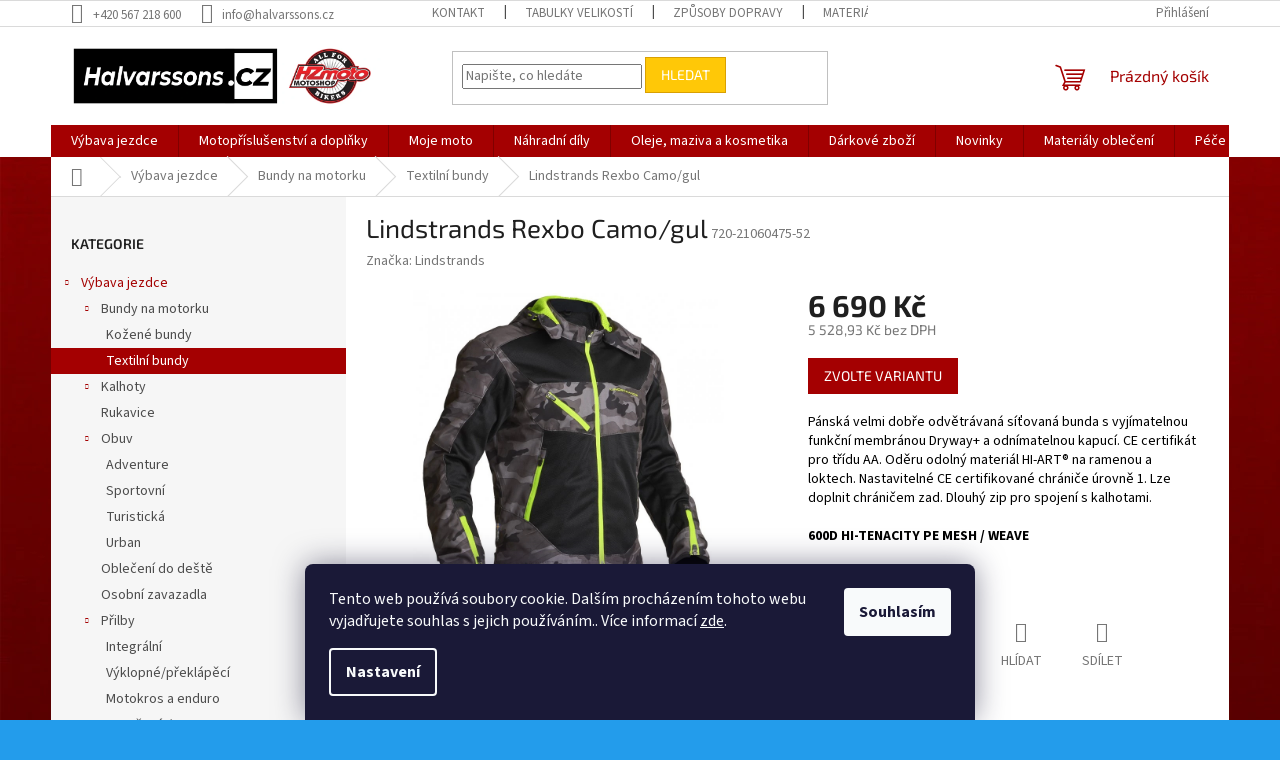

--- FILE ---
content_type: text/html; charset=utf-8
request_url: https://www.halvarssons.cz/textilni-bundy/lindstrands-rexbo-camo-gul/
body_size: 40781
content:
<!doctype html><html lang="cs" dir="ltr" class="header-background-dark external-fonts-loaded"><head><meta charset="utf-8" /><meta name="viewport" content="width=device-width,initial-scale=1" /><title>Lindstrands Rexbo Camo/gul - Halvarssons.CZ</title><link rel="preconnect" href="https://cdn.myshoptet.com" /><link rel="dns-prefetch" href="https://cdn.myshoptet.com" /><link rel="preload" href="https://cdn.myshoptet.com/prj/dist/master/cms/libs/jquery/jquery-1.11.3.min.js" as="script" /><link href="https://cdn.myshoptet.com/prj/dist/master/cms/templates/frontend_templates/shared/css/font-face/source-sans-3.css" rel="stylesheet"><link href="https://cdn.myshoptet.com/prj/dist/master/cms/templates/frontend_templates/shared/css/font-face/exo-2.css" rel="stylesheet"><link href="https://cdn.myshoptet.com/prj/dist/master/shop/dist/font-shoptet-11.css.62c94c7785ff2cea73b2.css" rel="stylesheet"><script>
dataLayer = [];
dataLayer.push({'shoptet' : {
    "pageId": 698,
    "pageType": "productDetail",
    "currency": "CZK",
    "currencyInfo": {
        "decimalSeparator": ",",
        "exchangeRate": 1,
        "priceDecimalPlaces": 2,
        "symbol": "K\u010d",
        "symbolLeft": 0,
        "thousandSeparator": " "
    },
    "language": "cs",
    "projectId": 285032,
    "product": {
        "id": 956,
        "guid": "53b3adac-3581-11eb-a6c5-0cc47a6c9370",
        "hasVariants": true,
        "codes": [
            {
                "code": "720-21060475-48"
            },
            {
                "code": "720-21060475-50"
            },
            {
                "code": "720-21060475-52"
            },
            {
                "code": "720-21060475-54"
            },
            {
                "code": "720-21060475-56"
            },
            {
                "code": "720-21060475-58"
            },
            {
                "code": "720-21060475-60"
            },
            {
                "code": "720-21060475-62"
            }
        ],
        "name": "Lindstrands Rexbo Camo\/gul",
        "appendix": "",
        "weight": 0,
        "manufacturer": "Lindstrands",
        "manufacturerGuid": "1EF5332F98956BA081ABDA0BA3DED3EE",
        "currentCategory": "Motocyklov\u00e9 oble\u010den\u00ed | Bundy na motorku | Textiln\u00ed bundy",
        "currentCategoryGuid": "2abf0399-3e96-11e9-ac23-ac1f6b0076ec",
        "defaultCategory": "Motocyklov\u00e9 oble\u010den\u00ed | Bundy na motorku | Textiln\u00ed bundy",
        "defaultCategoryGuid": "2abf0399-3e96-11e9-ac23-ac1f6b0076ec",
        "currency": "CZK",
        "priceWithVat": 6690
    },
    "stocks": [
        {
            "id": 1,
            "title": "Motoshop HZmoto",
            "isDeliveryPoint": 1,
            "visibleOnEshop": 1
        },
        {
            "id": "ext",
            "title": "Sklad",
            "isDeliveryPoint": 0,
            "visibleOnEshop": 1
        }
    ],
    "cartInfo": {
        "id": null,
        "freeShipping": false,
        "freeShippingFrom": 2999,
        "leftToFreeGift": {
            "formattedPrice": "0 K\u010d",
            "priceLeft": 0
        },
        "freeGift": false,
        "leftToFreeShipping": {
            "priceLeft": 2999,
            "dependOnRegion": 0,
            "formattedPrice": "2 999 K\u010d"
        },
        "discountCoupon": [],
        "getNoBillingShippingPrice": {
            "withoutVat": 0,
            "vat": 0,
            "withVat": 0
        },
        "cartItems": [],
        "taxMode": "ORDINARY"
    },
    "cart": [],
    "customer": {
        "priceRatio": 1,
        "priceListId": 1,
        "groupId": null,
        "registered": false,
        "mainAccount": false
    }
}});
dataLayer.push({'cookie_consent' : {
    "marketing": "denied",
    "analytics": "denied"
}});
document.addEventListener('DOMContentLoaded', function() {
    shoptet.consent.onAccept(function(agreements) {
        if (agreements.length == 0) {
            return;
        }
        dataLayer.push({
            'cookie_consent' : {
                'marketing' : (agreements.includes(shoptet.config.cookiesConsentOptPersonalisation)
                    ? 'granted' : 'denied'),
                'analytics': (agreements.includes(shoptet.config.cookiesConsentOptAnalytics)
                    ? 'granted' : 'denied')
            },
            'event': 'cookie_consent'
        });
    });
});
</script>
<meta property="og:type" content="website"><meta property="og:site_name" content="halvarssons.cz"><meta property="og:url" content="https://www.halvarssons.cz/textilni-bundy/lindstrands-rexbo-camo-gul/"><meta property="og:title" content="Lindstrands Rexbo Camo/gul - Halvarssons.CZ"><meta name="author" content="Halvarssons.CZ"><meta name="web_author" content="Shoptet.cz"><meta name="dcterms.rightsHolder" content="www.halvarssons.cz"><meta name="robots" content="index,follow"><meta property="og:image" content="https://cdn.myshoptet.com/usr/www.halvarssons.cz/user/shop/big/956_lindstrands-textile-jacket-rexbo-camo-gul.jpg?6567066f"><meta property="og:description" content="Lindstrands Rexbo Camo/gul. Pánská velmi dobře odvětrávaná síťovaná bunda s vyjímatelnou funkční membránou Dryway+ a odnímatelnou kapucí. CE certifikát pro třídu AA. Oděru odolný materiál HI-ART® na ramenou a loktech. Nastavitelné CE certifikované chrániče úrovně 1. Lze doplnit chráničem zad. Dlouhý zip pro spojení s…"><meta name="description" content="Lindstrands Rexbo Camo/gul. Pánská velmi dobře odvětrávaná síťovaná bunda s vyjímatelnou funkční membránou Dryway+ a odnímatelnou kapucí. CE certifikát pro třídu AA. Oděru odolný materiál HI-ART® na ramenou a loktech. Nastavitelné CE certifikované chrániče úrovně 1. Lze doplnit chráničem zad. Dlouhý zip pro spojení s…"><meta name="google-site-verification" content="l679rCCVb1xTyAWdtsB49W_AUWGOU8cMuGOY9yb0LbA"><meta property="product:price:amount" content="6690"><meta property="product:price:currency" content="CZK"><style>:root {--color-primary: #a40001;--color-primary-h: 360;--color-primary-s: 100%;--color-primary-l: 32%;--color-primary-hover: #d70000;--color-primary-hover-h: 0;--color-primary-hover-s: 100%;--color-primary-hover-l: 42%;--color-secondary: #a40001;--color-secondary-h: 360;--color-secondary-s: 100%;--color-secondary-l: 32%;--color-secondary-hover: #d70000;--color-secondary-hover-h: 0;--color-secondary-hover-s: 100%;--color-secondary-hover-l: 42%;--color-tertiary: #ffc807;--color-tertiary-h: 47;--color-tertiary-s: 100%;--color-tertiary-l: 51%;--color-tertiary-hover: #d9a002;--color-tertiary-hover-h: 44;--color-tertiary-hover-s: 98%;--color-tertiary-hover-l: 43%;--color-header-background: #a40001;--template-font: "Source Sans 3";--template-headings-font: "Exo 2";--header-background-url: none;--cookies-notice-background: #1A1937;--cookies-notice-color: #F8FAFB;--cookies-notice-button-hover: #f5f5f5;--cookies-notice-link-hover: #27263f;--templates-update-management-preview-mode-content: "Náhled aktualizací šablony je aktivní pro váš prohlížeč."}</style>
    
    <link href="https://cdn.myshoptet.com/prj/dist/master/shop/dist/main-11.less.3b31371137d15b128f1e.css" rel="stylesheet" />
                <link href="https://cdn.myshoptet.com/prj/dist/master/shop/dist/mobile-header-v1-11.less.1ee105d41b5f713c21aa.css" rel="stylesheet" />
    
    <script>var shoptet = shoptet || {};</script>
    <script src="https://cdn.myshoptet.com/prj/dist/master/shop/dist/main-3g-header.js.05f199e7fd2450312de2.js"></script>
<!-- User include --><!-- api 1501(1113) html code header -->
<link rel="stylesheet" href="https://cdn.myshoptet.com/usr/api2.dklab.cz/user/documents/_doplnky/filtry/285032/44/285032_44.css" type="text/css" /><style>:root { 
            --dklab-filters-active-color: #AC0C13; 
            --dklab-filters-active-foreground-color: #FFFFFF; 
            --dklab-filters-slider-color: #468C98; 
            --dklab-filters-show-filter-foreground-color: #FFFFFF; 
            --dklab-filters-show-filter-background-color: #468C98; 
            --dklab-filters-show-filter-edges-size: 10px 25px;
            --dklab-filters-show-filter-align: center;
            --dklab-filters-show-filter-align-desktop: center;
        } 
                .filter-section form.dkLab-parameter fieldset div.div--collapsable:nth-child(+n+101),
                .filter-section form.dkLab-parameter-special fieldset div.div--collapsable:nth-child(+n+5) {
                    display: none;
                } 
                .filter-section form.dkLab-parameter.dkLab-parameter--show fieldset div.div--collapsable:nth-child(+n+101),
                .filter-section form.dkLab-parameter-special.dkLab-parameter-special--show fieldset div.div--collapsable:nth-child(+n+5) {
                    display: block;
                }</style>
<!-- service 1709(1293) html code header -->
<style>
.shkRecapImgExtension {
    float: left;
    width: 50px;
    margin-right: 6px;
    margin-bottom: 2px;
}
.shkRecapImgExtension:not(:nth-of-type(1)) {
  display: none;
}

@media only screen and (max-width: 1200px) and (min-width: 992px) {
    .shkRecapImgExtension {
        width: 38px;
    }
    .template-13 .shkRecapImgExtension {
        margin-right: 0;
        margin-bottom: 5px;
        width: 100%;
    }
}
@media only screen and (max-width: 360px) {
	.shkRecapImgExtension {
        width: 38px;
    }
}
.template-08 #checkout-recapitulation a,
.template-06 #checkout-recapitulation a {
	display: inline;
}
@media only screen and (max-width: 760px) and (min-width: 640px) {
	.template-08 .shkRecapImgExtension {
		margin-right: 0;
        margin-bottom: 5px;
        width: 100%;
	}
  .template-08 #checkout-recapitulation a {
  	display: inline-block;
  }
}

@media only screen and (max-width: 992px) and (min-width: 640px) {
    .template-05 .shkRecapImgExtension,
    .template-04 .shkRecapImgExtension {
        width: 38px;
    }
}
</style>
<!-- project html code header -->
<style>
p {
color: black;
}
</style>

<!-- Google tag (gtag.js) -->
<script async src="https://www.googletagmanager.com/gtag/js?id=AW-748675511"></script>
<script>
  window.dataLayer = window.dataLayer || [];
  function gtag(){dataLayer.push(arguments);}
  gtag('js', new Date());

  gtag('config', 'AW-748675511');
</script>
<!-- /User include --><link rel="shortcut icon" href="/favicon.ico" type="image/x-icon" /><link rel="canonical" href="https://www.halvarssons.cz/textilni-bundy/lindstrands-rexbo-camo-gul/" /><style>/* custom background */@media (min-width: 992px) {body {background-color: #239ceb ;background-position: left top;background-repeat: repeat !important;background-attachment: fixed;background-image: url('https://cdn.myshoptet.com/usr/www.halvarssons.cz/user/frontend_backgrounds/zenbg_(3).jpg');}}</style>    <!-- Global site tag (gtag.js) - Google Analytics -->
    <script async src="https://www.googletagmanager.com/gtag/js?id=UA-151064600-1"></script>
    <script>
        
        window.dataLayer = window.dataLayer || [];
        function gtag(){dataLayer.push(arguments);}
        

                    console.debug('default consent data');

            gtag('consent', 'default', {"ad_storage":"denied","analytics_storage":"denied","ad_user_data":"denied","ad_personalization":"denied","wait_for_update":500});
            dataLayer.push({
                'event': 'default_consent'
            });
        
        gtag('js', new Date());

                gtag('config', 'UA-151064600-1', { 'groups': "UA" });
        
        
                gtag('config', 'AW-748675511', {"allow_enhanced_conversions":true});
        
        
        
        
        
        
                gtag('set', 'currency', 'CZK');

        gtag('event', 'view_item', {
            "send_to": "UA",
            "items": [
                {
                    "id": "720-21060475-52",
                    "name": "Lindstrands Rexbo Camo\/gul",
                    "category": "Motocyklov\u00e9 oble\u010den\u00ed \/ Bundy na motorku \/ Textiln\u00ed bundy",
                                        "brand": "Lindstrands",
                                                            "variant": "Velikosti p\u00e1nsk\u00e9: 52",
                                        "price": 5528.93
                }
            ]
        });
        
        
        
        
        
        
        
        
        
        
        
        
        document.addEventListener('DOMContentLoaded', function() {
            if (typeof shoptet.tracking !== 'undefined') {
                for (var id in shoptet.tracking.bannersList) {
                    gtag('event', 'view_promotion', {
                        "send_to": "UA",
                        "promotions": [
                            {
                                "id": shoptet.tracking.bannersList[id].id,
                                "name": shoptet.tracking.bannersList[id].name,
                                "position": shoptet.tracking.bannersList[id].position
                            }
                        ]
                    });
                }
            }

            shoptet.consent.onAccept(function(agreements) {
                if (agreements.length !== 0) {
                    console.debug('gtag consent accept');
                    var gtagConsentPayload =  {
                        'ad_storage': agreements.includes(shoptet.config.cookiesConsentOptPersonalisation)
                            ? 'granted' : 'denied',
                        'analytics_storage': agreements.includes(shoptet.config.cookiesConsentOptAnalytics)
                            ? 'granted' : 'denied',
                                                                                                'ad_user_data': agreements.includes(shoptet.config.cookiesConsentOptPersonalisation)
                            ? 'granted' : 'denied',
                        'ad_personalization': agreements.includes(shoptet.config.cookiesConsentOptPersonalisation)
                            ? 'granted' : 'denied',
                        };
                    console.debug('update consent data', gtagConsentPayload);
                    gtag('consent', 'update', gtagConsentPayload);
                    dataLayer.push(
                        { 'event': 'update_consent' }
                    );
                }
            });
        });
    </script>
</head><body class="desktop id-698 in-textilni-bundy template-11 type-product type-detail multiple-columns-body columns-mobile-2 columns-3 ums_forms_redesign--off ums_a11y_category_page--on ums_discussion_rating_forms--off ums_flags_display_unification--on ums_a11y_login--off mobile-header-version-1"><noscript>
    <style>
        #header {
            padding-top: 0;
            position: relative !important;
            top: 0;
        }
        .header-navigation {
            position: relative !important;
        }
        .overall-wrapper {
            margin: 0 !important;
        }
        body:not(.ready) {
            visibility: visible !important;
        }
    </style>
    <div class="no-javascript">
        <div class="no-javascript__title">Musíte změnit nastavení vašeho prohlížeče</div>
        <div class="no-javascript__text">Podívejte se na: <a href="https://www.google.com/support/bin/answer.py?answer=23852">Jak povolit JavaScript ve vašem prohlížeči</a>.</div>
        <div class="no-javascript__text">Pokud používáte software na blokování reklam, může být nutné povolit JavaScript z této stránky.</div>
        <div class="no-javascript__text">Děkujeme.</div>
    </div>
</noscript>

        <div id="fb-root"></div>
        <script>
            window.fbAsyncInit = function() {
                FB.init({
//                    appId            : 'your-app-id',
                    autoLogAppEvents : true,
                    xfbml            : true,
                    version          : 'v19.0'
                });
            };
        </script>
        <script async defer crossorigin="anonymous" src="https://connect.facebook.net/cs_CZ/sdk.js"></script>    <div class="siteCookies siteCookies--bottom siteCookies--dark js-siteCookies" role="dialog" data-testid="cookiesPopup" data-nosnippet>
        <div class="siteCookies__form">
            <div class="siteCookies__content">
                <div class="siteCookies__text">
                    Tento web používá soubory cookie. Dalším procházením tohoto webu vyjadřujete souhlas s jejich používáním.. Více informací <a href="https://285032.myshoptet.com/podminky-ochrany-osobnich-udaju/" target="\">zde</a>.
                </div>
                <p class="siteCookies__links">
                    <button class="siteCookies__link js-cookies-settings" aria-label="Nastavení cookies" data-testid="cookiesSettings">Nastavení</button>
                </p>
            </div>
            <div class="siteCookies__buttonWrap">
                                <button class="siteCookies__button js-cookiesConsentSubmit" value="all" aria-label="Přijmout cookies" data-testid="buttonCookiesAccept">Souhlasím</button>
            </div>
        </div>
        <script>
            document.addEventListener("DOMContentLoaded", () => {
                const siteCookies = document.querySelector('.js-siteCookies');
                document.addEventListener("scroll", shoptet.common.throttle(() => {
                    const st = document.documentElement.scrollTop;
                    if (st > 1) {
                        siteCookies.classList.add('siteCookies--scrolled');
                    } else {
                        siteCookies.classList.remove('siteCookies--scrolled');
                    }
                }, 100));
            });
        </script>
    </div>
<a href="#content" class="skip-link sr-only">Přejít na obsah</a><div class="overall-wrapper"><div class="user-action"><div class="container"><div class="user-action-in"><div class="user-action-login popup-widget login-widget"><div class="popup-widget-inner"><h2 id="loginHeading">Přihlášení k vašemu účtu</h2><div id="customerLogin"><form action="/action/Customer/Login/" method="post" id="formLoginIncluded" class="csrf-enabled formLogin" data-testid="formLogin"><input type="hidden" name="referer" value="" /><div class="form-group"><div class="input-wrapper email js-validated-element-wrapper no-label"><input type="email" name="email" class="form-control" autofocus placeholder="E-mailová adresa (např. jan@novak.cz)" data-testid="inputEmail" autocomplete="email" required /></div></div><div class="form-group"><div class="input-wrapper password js-validated-element-wrapper no-label"><input type="password" name="password" class="form-control" placeholder="Heslo" data-testid="inputPassword" autocomplete="current-password" required /><span class="no-display">Nemůžete vyplnit toto pole</span><input type="text" name="surname" value="" class="no-display" /></div></div><div class="form-group"><div class="login-wrapper"><button type="submit" class="btn btn-secondary btn-text btn-login" data-testid="buttonSubmit">Přihlásit se</button><div class="password-helper"><a href="/registrace/" data-testid="signup" rel="nofollow">Nová registrace</a><a href="/klient/zapomenute-heslo/" rel="nofollow">Zapomenuté heslo</a></div></div></div></form>
</div></div></div>
    <div id="cart-widget" class="user-action-cart popup-widget cart-widget loader-wrapper" data-testid="popupCartWidget" role="dialog" aria-hidden="true"><div class="popup-widget-inner cart-widget-inner place-cart-here"><div class="loader-overlay"><div class="loader"></div></div></div><div class="cart-widget-button"><a href="/kosik/" class="btn btn-conversion" id="continue-order-button" rel="nofollow" data-testid="buttonNextStep">Pokračovat do košíku</a></div></div></div>
</div></div><div class="top-navigation-bar" data-testid="topNavigationBar">

    <div class="container">

        <div class="top-navigation-contacts">
            <strong>Zákaznická podpora:</strong><a href="tel:+420567218600" class="project-phone" aria-label="Zavolat na +420567218600" data-testid="contactboxPhone"><span>+420 567 218 600</span></a><a href="mailto:info@halvarssons.cz" class="project-email" data-testid="contactboxEmail"><span>info@halvarssons.cz</span></a>        </div>

                            <div class="top-navigation-menu">
                <div class="top-navigation-menu-trigger"></div>
                <ul class="top-navigation-bar-menu">
                                            <li class="top-navigation-menu-item-29">
                            <a href="/kontakt/">Kontakt</a>
                        </li>
                                            <li class="top-navigation-menu-item-785">
                            <a href="/tabulky-velikosti-2/">Tabulky velikostí</a>
                        </li>
                                            <li class="top-navigation-menu-item-1344">
                            <a href="/zpusoby-dopravy/">Způsoby dopravy</a>
                        </li>
                                            <li class="top-navigation-menu-item-755">
                            <a href="/technicke-info/">Materiály oblečení</a>
                        </li>
                                            <li class="top-navigation-menu-item-795">
                            <a href="/pece-a-udrzba-o-obleceni/">Péče o oblečení</a>
                        </li>
                                            <li class="top-navigation-menu-item-830">
                            <a href="/katalogy/">Katalogy (.pdf)</a>
                        </li>
                                            <li class="top-navigation-menu-item-39">
                            <a href="/obchodni-podminky/">Obchodní podmínky</a>
                        </li>
                                            <li class="top-navigation-menu-item-691">
                            <a href="/podminky-ochrany-osobnich-udaju/">GDPR</a>
                        </li>
                                            <li class="top-navigation-menu-item-1596">
                            <a href="/odstoupeni-od-smlouvy/" target="blank">Odstoupení od smlouvy</a>
                        </li>
                                    </ul>
                <ul class="top-navigation-bar-menu-helper"></ul>
            </div>
        
        <div class="top-navigation-tools">
            <div class="responsive-tools">
                <a href="#" class="toggle-window" data-target="search" aria-label="Hledat" data-testid="linkSearchIcon"></a>
                                                            <a href="#" class="toggle-window" data-target="login"></a>
                                                    <a href="#" class="toggle-window" data-target="navigation" aria-label="Menu" data-testid="hamburgerMenu"></a>
            </div>
                        <a href="/login/?backTo=%2Ftextilni-bundy%2Flindstrands-rexbo-camo-gul%2F" class="top-nav-button top-nav-button-login primary login toggle-window" data-target="login" data-testid="signin" rel="nofollow"><span>Přihlášení</span></a>        </div>

    </div>

</div>
<header id="header"><div class="container navigation-wrapper">
    <div class="header-top">
        <div class="site-name-wrapper">
            <div class="site-name"><a href="/" data-testid="linkWebsiteLogo"><img src="https://cdn.myshoptet.com/usr/www.halvarssons.cz/user/logos/halvarssons_cz_hzmoto_logo_webu_1041x200.png" alt="Halvarssons.CZ" fetchpriority="low" /></a></div>        </div>
        <div class="search" itemscope itemtype="https://schema.org/WebSite">
            <meta itemprop="headline" content="Textilní bundy"/><meta itemprop="url" content="https://www.halvarssons.cz"/><meta itemprop="text" content="Lindstrands Rexbo Camo/gul. Pánská velmi dobře odvětrávaná síťovaná bunda s vyjímatelnou funkční membránou Dryway+ a odnímatelnou kapucí. CE certifikát pro třídu AA. Oděru odolný materiál HI-ART® na ramenou a loktech. Nastavitelné CE certifikované chrániče úrovně 1. Lze doplnit chráničem zad. Dlouhý zip pro spojení..."/>            <form action="/action/ProductSearch/prepareString/" method="post"
    id="formSearchForm" class="search-form compact-form js-search-main"
    itemprop="potentialAction" itemscope itemtype="https://schema.org/SearchAction" data-testid="searchForm">
    <fieldset>
        <meta itemprop="target"
            content="https://www.halvarssons.cz/vyhledavani/?string={string}"/>
        <input type="hidden" name="language" value="cs"/>
        
            
<input
    type="search"
    name="string"
        class="query-input form-control search-input js-search-input"
    placeholder="Napište, co hledáte"
    autocomplete="off"
    required
    itemprop="query-input"
    aria-label="Vyhledávání"
    data-testid="searchInput"
>
            <button type="submit" class="btn btn-default" data-testid="searchBtn">Hledat</button>
        
    </fieldset>
</form>
        </div>
        <div class="navigation-buttons">
                
    <a href="/kosik/" class="btn btn-icon toggle-window cart-count" data-target="cart" data-hover="true" data-redirect="true" data-testid="headerCart" rel="nofollow" aria-haspopup="dialog" aria-expanded="false" aria-controls="cart-widget">
        
                <span class="sr-only">Nákupní košík</span>
        
            <span class="cart-price visible-lg-inline-block" data-testid="headerCartPrice">
                                    Prázdný košík                            </span>
        
    
            </a>
        </div>
    </div>
    <nav id="navigation" aria-label="Hlavní menu" data-collapsible="true"><div class="navigation-in menu"><ul class="menu-level-1" role="menubar" data-testid="headerMenuItems"><li class="menu-item-673 ext" role="none"><a href="/produkty/" data-testid="headerMenuItem" role="menuitem" aria-haspopup="true" aria-expanded="false"><b>Výbava jezdce</b><span class="submenu-arrow"></span></a><ul class="menu-level-2" aria-label="Výbava jezdce" tabindex="-1" role="menu"><li class="menu-item-675 has-third-level" role="none"><a href="/bundy/" class="menu-image" data-testid="headerMenuItem" tabindex="-1" aria-hidden="true"><img src="data:image/svg+xml,%3Csvg%20width%3D%22140%22%20height%3D%22100%22%20xmlns%3D%22http%3A%2F%2Fwww.w3.org%2F2000%2Fsvg%22%3E%3C%2Fsvg%3E" alt="" aria-hidden="true" width="140" height="100"  data-src="https://cdn.myshoptet.com/usr/www.halvarssons.cz/user/categories/thumb/2018-walkyr_00_005.jpg" fetchpriority="low" /></a><div><a href="/bundy/" data-testid="headerMenuItem" role="menuitem"><span>Bundy na motorku</span></a>
                                                    <ul class="menu-level-3" role="menu">
                                                                    <li class="menu-item-695" role="none">
                                        <a href="/kozene-bundy/" data-testid="headerMenuItem" role="menuitem">
                                            Kožené bundy</a>,                                    </li>
                                                                    <li class="menu-item-698" role="none">
                                        <a href="/textilni-bundy/" class="active" data-testid="headerMenuItem" role="menuitem">
                                            Textilní bundy</a>                                    </li>
                                                            </ul>
                        </div></li><li class="menu-item-676 has-third-level" role="none"><a href="/kalhoty/" class="menu-image" data-testid="headerMenuItem" tabindex="-1" aria-hidden="true"><img src="data:image/svg+xml,%3Csvg%20width%3D%22140%22%20height%3D%22100%22%20xmlns%3D%22http%3A%2F%2Fwww.w3.org%2F2000%2Fsvg%22%3E%3C%2Fsvg%3E" alt="" aria-hidden="true" width="140" height="100"  data-src="https://cdn.myshoptet.com/usr/www.halvarssons.cz/user/categories/thumb/2018-seth_pants_00_f.jpg" fetchpriority="low" /></a><div><a href="/kalhoty/" data-testid="headerMenuItem" role="menuitem"><span>Kalhoty</span></a>
                                                    <ul class="menu-level-3" role="menu">
                                                                    <li class="menu-item-701" role="none">
                                        <a href="/kozene-kalhoty/" data-testid="headerMenuItem" role="menuitem">
                                            Kožené kalhoty</a>,                                    </li>
                                                                    <li class="menu-item-704" role="none">
                                        <a href="/textilni-kalhoty/" data-testid="headerMenuItem" role="menuitem">
                                            Textilní kalhoty</a>                                    </li>
                                                            </ul>
                        </div></li><li class="menu-item-710" role="none"><a href="/rukavice/" class="menu-image" data-testid="headerMenuItem" tabindex="-1" aria-hidden="true"><img src="data:image/svg+xml,%3Csvg%20width%3D%22140%22%20height%3D%22100%22%20xmlns%3D%22http%3A%2F%2Fwww.w3.org%2F2000%2Fsvg%22%3E%3C%2Fsvg%3E" alt="" aria-hidden="true" width="140" height="100"  data-src="https://cdn.myshoptet.com/usr/www.halvarssons.cz/user/categories/thumb/zadar_710-20110200.jpg" fetchpriority="low" /></a><div><a href="/rukavice/" data-testid="headerMenuItem" role="menuitem"><span>Rukavice</span></a>
                        </div></li><li class="menu-item-713 has-third-level" role="none"><a href="/obuv/" class="menu-image" data-testid="headerMenuItem" tabindex="-1" aria-hidden="true"><img src="data:image/svg+xml,%3Csvg%20width%3D%22140%22%20height%3D%22100%22%20xmlns%3D%22http%3A%2F%2Fwww.w3.org%2F2000%2Fsvg%22%3E%3C%2Fsvg%3E" alt="" aria-hidden="true" width="140" height="100"  data-src="https://cdn.myshoptet.com/usr/www.halvarssons.cz/user/categories/thumb/splash_ny.jpg" fetchpriority="low" /></a><div><a href="/obuv/" data-testid="headerMenuItem" role="menuitem"><span>Obuv</span></a>
                                                    <ul class="menu-level-3" role="menu">
                                                                    <li class="menu-item-1095" role="none">
                                        <a href="/adventure/" data-testid="headerMenuItem" role="menuitem">
                                            Adventure</a>,                                    </li>
                                                                    <li class="menu-item-1101" role="none">
                                        <a href="/sportovni/" data-testid="headerMenuItem" role="menuitem">
                                            Sportovní</a>,                                    </li>
                                                                    <li class="menu-item-1098" role="none">
                                        <a href="/turisticka/" data-testid="headerMenuItem" role="menuitem">
                                            Turistická</a>,                                    </li>
                                                                    <li class="menu-item-1811" role="none">
                                        <a href="/urban/" data-testid="headerMenuItem" role="menuitem">
                                            Urban</a>                                    </li>
                                                            </ul>
                        </div></li><li class="menu-item-719" role="none"><a href="/obleceni-do-deste/" class="menu-image" data-testid="headerMenuItem" tabindex="-1" aria-hidden="true"><img src="data:image/svg+xml,%3Csvg%20width%3D%22140%22%20height%3D%22100%22%20xmlns%3D%22http%3A%2F%2Fwww.w3.org%2F2000%2Fsvg%22%3E%3C%2Fsvg%3E" alt="" aria-hidden="true" width="140" height="100"  data-src="https://cdn.myshoptet.com/usr/www.halvarssons.cz/user/categories/thumb/720-20060604.jpg" fetchpriority="low" /></a><div><a href="/obleceni-do-deste/" data-testid="headerMenuItem" role="menuitem"><span>Oblečení do deště</span></a>
                        </div></li><li class="menu-item-1260" role="none"><a href="/osobni-zavazadla/" class="menu-image" data-testid="headerMenuItem" tabindex="-1" aria-hidden="true"><img src="data:image/svg+xml,%3Csvg%20width%3D%22140%22%20height%3D%22100%22%20xmlns%3D%22http%3A%2F%2Fwww.w3.org%2F2000%2Fsvg%22%3E%3C%2Fsvg%3E" alt="" aria-hidden="true" width="140" height="100"  data-src="https://cdn.myshoptet.com/usr/www.halvarssons.cz/user/categories/thumb/batoh.jpg" fetchpriority="low" /></a><div><a href="/osobni-zavazadla/" data-testid="headerMenuItem" role="menuitem"><span>Osobní zavazadla</span></a>
                        </div></li><li class="menu-item-1131 has-third-level" role="none"><a href="/prilby/" class="menu-image" data-testid="headerMenuItem" tabindex="-1" aria-hidden="true"><img src="data:image/svg+xml,%3Csvg%20width%3D%22140%22%20height%3D%22100%22%20xmlns%3D%22http%3A%2F%2Fwww.w3.org%2F2000%2Fsvg%22%3E%3C%2Fsvg%3E" alt="" aria-hidden="true" width="140" height="100"  data-src="https://cdn.myshoptet.com/usr/www.halvarssons.cz/user/categories/thumb/x-804.jpg" fetchpriority="low" /></a><div><a href="/prilby/" data-testid="headerMenuItem" role="menuitem"><span>Přilby</span></a>
                                                    <ul class="menu-level-3" role="menu">
                                                                    <li class="menu-item-1134" role="none">
                                        <a href="/integralni-full-face/" data-testid="headerMenuItem" role="menuitem">
                                            Integrální</a>,                                    </li>
                                                                    <li class="menu-item-1137" role="none">
                                        <a href="/vyklopne-preklapeci/" data-testid="headerMenuItem" role="menuitem">
                                            Výklopné/překlápěcí</a>,                                    </li>
                                                                    <li class="menu-item-1140" role="none">
                                        <a href="/motokros-a-enduro/" data-testid="headerMenuItem" role="menuitem">
                                            Motokros a enduro</a>,                                    </li>
                                                                    <li class="menu-item-1143" role="none">
                                        <a href="/otevrene/" data-testid="headerMenuItem" role="menuitem">
                                            Otevřené / JET</a>,                                    </li>
                                                                    <li class="menu-item-1146" role="none">
                                        <a href="/nahradni-dily-a-plexiskla/" data-testid="headerMenuItem" role="menuitem">
                                            Náhradní díly a plexiskla</a>,                                    </li>
                                                                    <li class="menu-item-1149" role="none">
                                        <a href="/prostredky-pro-udrzbu-prileb/" data-testid="headerMenuItem" role="menuitem">
                                            Prostředky pro údržbu přileb</a>,                                    </li>
                                                                    <li class="menu-item-1479" role="none">
                                        <a href="/interkomy/" data-testid="headerMenuItem" role="menuitem">
                                            Interkomy</a>                                    </li>
                                                            </ul>
                        </div></li><li class="menu-item-722" role="none"><a href="/spodni-pradlo/" class="menu-image" data-testid="headerMenuItem" tabindex="-1" aria-hidden="true"><img src="data:image/svg+xml,%3Csvg%20width%3D%22140%22%20height%3D%22100%22%20xmlns%3D%22http%3A%2F%2Fwww.w3.org%2F2000%2Fsvg%22%3E%3C%2Fsvg%3E" alt="" aria-hidden="true" width="140" height="100"  data-src="https://cdn.myshoptet.com/usr/www.halvarssons.cz/user/categories/thumb/light_wool_sweater_f.jpg" fetchpriority="low" /></a><div><a href="/spodni-pradlo/" data-testid="headerMenuItem" role="menuitem"><span>Spodní prádlo</span></a>
                        </div></li><li class="menu-item-716" role="none"><a href="/protektory-chranice/" class="menu-image" data-testid="headerMenuItem" tabindex="-1" aria-hidden="true"><img src="data:image/svg+xml,%3Csvg%20width%3D%22140%22%20height%3D%22100%22%20xmlns%3D%22http%3A%2F%2Fwww.w3.org%2F2000%2Fsvg%22%3E%3C%2Fsvg%3E" alt="" aria-hidden="true" width="140" height="100"  data-src="https://cdn.myshoptet.com/usr/www.halvarssons.cz/user/categories/thumb/huntly_cap.jpg" fetchpriority="low" /></a><div><a href="/protektory-chranice/" data-testid="headerMenuItem" role="menuitem"><span>Protektory a chrániče</span></a>
                        </div></li><li class="menu-item-728" role="none"><a href="/doplnky/" class="menu-image" data-testid="headerMenuItem" tabindex="-1" aria-hidden="true"><img src="data:image/svg+xml,%3Csvg%20width%3D%22140%22%20height%3D%22100%22%20xmlns%3D%22http%3A%2F%2Fwww.w3.org%2F2000%2Fsvg%22%3E%3C%2Fsvg%3E" alt="" aria-hidden="true" width="140" height="100"  data-src="https://cdn.myshoptet.com/usr/www.halvarssons.cz/user/categories/thumb/belt.jpg" fetchpriority="low" /></a><div><a href="/doplnky/" data-testid="headerMenuItem" role="menuitem"><span>Doplňky k oblečení - nákrčníky, kukly, opasky atp.</span></a>
                        </div></li><li class="menu-item-725" role="none"><a href="/casual/" class="menu-image" data-testid="headerMenuItem" tabindex="-1" aria-hidden="true"><img src="data:image/svg+xml,%3Csvg%20width%3D%22140%22%20height%3D%22100%22%20xmlns%3D%22http%3A%2F%2Fwww.w3.org%2F2000%2Fsvg%22%3E%3C%2Fsvg%3E" alt="" aria-hidden="true" width="140" height="100"  data-src="https://cdn.myshoptet.com/usr/www.halvarssons.cz/user/categories/thumb/1278_710-23130300-h-tee-f.jpg" fetchpriority="low" /></a><div><a href="/casual/" data-testid="headerMenuItem" role="menuitem"><span>Volný čas</span></a>
                        </div></li><li class="menu-item-1212 has-third-level" role="none"><a href="/vybava-na-cestovani/" class="menu-image" data-testid="headerMenuItem" tabindex="-1" aria-hidden="true"><img src="data:image/svg+xml,%3Csvg%20width%3D%22140%22%20height%3D%22100%22%20xmlns%3D%22http%3A%2F%2Fwww.w3.org%2F2000%2Fsvg%22%3E%3C%2Fsvg%3E" alt="" aria-hidden="true" width="140" height="100"  data-src="https://cdn.myshoptet.com/usr/www.halvarssons.cz/user/categories/thumb/4653_660-nxt1022-1.jpg" fetchpriority="low" /></a><div><a href="/vybava-na-cestovani/" data-testid="headerMenuItem" role="menuitem"><span>Výbava na cestování</span></a>
                                                    <ul class="menu-level-3" role="menu">
                                                                    <li class="menu-item-1215" role="none">
                                        <a href="/multitooly/" data-testid="headerMenuItem" role="menuitem">
                                            Multitooly</a>,                                    </li>
                                                                    <li class="menu-item-1218" role="none">
                                        <a href="/noze/" data-testid="headerMenuItem" role="menuitem">
                                            Nože</a>,                                    </li>
                                                                    <li class="menu-item-1221" role="none">
                                        <a href="/kapesni-nastroje/" data-testid="headerMenuItem" role="menuitem">
                                            Kapesní nástroje</a>,                                    </li>
                                                                    <li class="menu-item-1224" role="none">
                                        <a href="/pilky/" data-testid="headerMenuItem" role="menuitem">
                                            Pilky</a>,                                    </li>
                                                                    <li class="menu-item-1227" role="none">
                                        <a href="/prislusenstvi-2/" data-testid="headerMenuItem" role="menuitem">
                                            Příslušenství k multitoolům</a>,                                    </li>
                                                                    <li class="menu-item-1236" role="none">
                                        <a href="/repelenty/" data-testid="headerMenuItem" role="menuitem">
                                            Repelenty</a>                                    </li>
                                                            </ul>
                        </div></li><li class="menu-item-734 has-third-level" role="none"><a href="/outlet/" class="menu-image" data-testid="headerMenuItem" tabindex="-1" aria-hidden="true"><img src="data:image/svg+xml,%3Csvg%20width%3D%22140%22%20height%3D%22100%22%20xmlns%3D%22http%3A%2F%2Fwww.w3.org%2F2000%2Fsvg%22%3E%3C%2Fsvg%3E" alt="" aria-hidden="true" width="140" height="100"  data-src="https://cdn.myshoptet.com/usr/www.halvarssons.cz/user/categories/thumb/accessories.jpg" fetchpriority="low" /></a><div><a href="/outlet/" data-testid="headerMenuItem" role="menuitem"><span>Výprodej starších modelů</span></a>
                                                    <ul class="menu-level-3" role="menu">
                                                                    <li class="menu-item-812" role="none">
                                        <a href="/bundy-2/" data-testid="headerMenuItem" role="menuitem">
                                            Bundy</a>,                                    </li>
                                                                    <li class="menu-item-815" role="none">
                                        <a href="/kalhoty-2/" data-testid="headerMenuItem" role="menuitem">
                                            Kalhoty</a>,                                    </li>
                                                                    <li class="menu-item-818" role="none">
                                        <a href="/rukavice-2/" data-testid="headerMenuItem" role="menuitem">
                                            Rukavice</a>,                                    </li>
                                                                    <li class="menu-item-821" role="none">
                                        <a href="/ostatni/" data-testid="headerMenuItem" role="menuitem">
                                            Doplňky</a>                                    </li>
                                                            </ul>
                        </div></li><li class="menu-item-1461" role="none"><a href="/nasivky/" class="menu-image" data-testid="headerMenuItem" tabindex="-1" aria-hidden="true"><img src="data:image/svg+xml,%3Csvg%20width%3D%22140%22%20height%3D%22100%22%20xmlns%3D%22http%3A%2F%2Fwww.w3.org%2F2000%2Fsvg%22%3E%3C%2Fsvg%3E" alt="" aria-hidden="true" width="140" height="100"  data-src="https://cdn.myshoptet.com/usr/www.halvarssons.cz/user/categories/thumb/nasivka-yamaha-xjr-classic-tmave-modra.jpg" fetchpriority="low" /></a><div><a href="/nasivky/" data-testid="headerMenuItem" role="menuitem"><span>Nášivky</span></a>
                        </div></li><li class="menu-item-1880" role="none"><a href="/cisteni-a-udrzba-obleceni/" class="menu-image" data-testid="headerMenuItem" tabindex="-1" aria-hidden="true"><img src="data:image/svg+xml,%3Csvg%20width%3D%22140%22%20height%3D%22100%22%20xmlns%3D%22http%3A%2F%2Fwww.w3.org%2F2000%2Fsvg%22%3E%3C%2Fsvg%3E" alt="" aria-hidden="true" width="140" height="100"  data-src="https://cdn.myshoptet.com/usr/www.halvarssons.cz/user/categories/thumb/clothes-washing-icon.jpeg" fetchpriority="low" /></a><div><a href="/cisteni-a-udrzba-obleceni/" data-testid="headerMenuItem" role="menuitem"><span>Údržba oblečení, obuvi a přileb</span></a>
                        </div></li></ul></li>
<li class="menu-item-831 ext" role="none"><a href="/motodoplnky/" data-testid="headerMenuItem" role="menuitem" aria-haspopup="true" aria-expanded="false"><b>Motopříslušenství a doplňky</b><span class="submenu-arrow"></span></a><ul class="menu-level-2" aria-label="Motopříslušenství a doplňky" tabindex="-1" role="menu"><li class="menu-item-1331 has-third-level" role="none"><a href="/blatniky-predni-zadni/" class="menu-image" data-testid="headerMenuItem" tabindex="-1" aria-hidden="true"><img src="data:image/svg+xml,%3Csvg%20width%3D%22140%22%20height%3D%22100%22%20xmlns%3D%22http%3A%2F%2Fwww.w3.org%2F2000%2Fsvg%22%3E%3C%2Fsvg%3E" alt="" aria-hidden="true" width="140" height="100"  data-src="https://cdn.myshoptet.com/usr/www.halvarssons.cz/user/categories/thumb/052449-3.jpg" fetchpriority="low" /></a><div><a href="/blatniky-predni-zadni/" data-testid="headerMenuItem" role="menuitem"><span>Blatníky přední-zadní</span></a>
                                                    <ul class="menu-level-3" role="menu">
                                                                    <li class="menu-item-1334" role="none">
                                        <a href="/prodlouzeni-prednich-blatniku/" data-testid="headerMenuItem" role="menuitem">
                                            Prodloužení předních blatníků</a>,                                    </li>
                                                                    <li class="menu-item-1584" role="none">
                                        <a href="/predni-blatniky/" data-testid="headerMenuItem" role="menuitem">
                                            Přední blatníky</a>,                                    </li>
                                                                    <li class="menu-item-1340" role="none">
                                        <a href="/zadni-blatniky/" data-testid="headerMenuItem" role="menuitem">
                                            Zadní blatníky</a>                                    </li>
                                                            </ul>
                        </div></li><li class="menu-item-1413 has-third-level" role="none"><a href="/osvetleni/" class="menu-image" data-testid="headerMenuItem" tabindex="-1" aria-hidden="true"><img src="data:image/svg+xml,%3Csvg%20width%3D%22140%22%20height%3D%22100%22%20xmlns%3D%22http%3A%2F%2Fwww.w3.org%2F2000%2Fsvg%22%3E%3C%2Fsvg%3E" alt="" aria-hidden="true" width="140" height="100"  data-src="https://cdn.myshoptet.com/usr/www.halvarssons.cz/user/categories/thumb/big_147989635582-blinkr-levy-predni-13757-honda.jpg" fetchpriority="low" /></a><div><a href="/osvetleni/" data-testid="headerMenuItem" role="menuitem"><span>Elektro</span></a>
                                                    <ul class="menu-level-3" role="menu">
                                                                    <li class="menu-item-1503" role="none">
                                        <a href="/blinkry/" data-testid="headerMenuItem" role="menuitem">
                                            Blinkry</a>,                                    </li>
                                                                    <li class="menu-item-1416" role="none">
                                        <a href="/hlavni-svetlomet/" data-testid="headerMenuItem" role="menuitem">
                                            Hlavní světlomet</a>,                                    </li>
                                                                    <li class="menu-item-1434" role="none">
                                        <a href="/klaksony/" data-testid="headerMenuItem" role="menuitem">
                                            Klaksony</a>,                                    </li>
                                                                    <li class="menu-item-1419" role="none">
                                        <a href="/koncove-svetlo/" data-testid="headerMenuItem" role="menuitem">
                                            Koncové světlo</a>,                                    </li>
                                                                    <li class="menu-item-1422" role="none">
                                        <a href="/pridavne-osvetleni/" data-testid="headerMenuItem" role="menuitem">
                                            Přídavné osvětlení</a>,                                    </li>
                                                                    <li class="menu-item-1443" role="none">
                                        <a href="/rele-a-odpory-k-blinkrum/" data-testid="headerMenuItem" role="menuitem">
                                            Relé a odpory k blinkrům</a>,                                    </li>
                                                                    <li class="menu-item-1569" role="none">
                                        <a href="/sdruzene-prepinace/" data-testid="headerMenuItem" role="menuitem">
                                            Sdružené přepínače</a>,                                    </li>
                                                                    <li class="menu-item-1470" role="none">
                                        <a href="/vyhrivane-rukojeti/" data-testid="headerMenuItem" role="menuitem">
                                            Vyhřívané rukojeti</a>,                                    </li>
                                                                    <li class="menu-item-1431" role="none">
                                        <a href="/vypinace/" data-testid="headerMenuItem" role="menuitem">
                                            Vypínače</a>,                                    </li>
                                                                    <li class="menu-item-1440" role="none">
                                        <a href="/zasuvky-zastrcky-a-redukce/" data-testid="headerMenuItem" role="menuitem">
                                            Zásuvky/zástrčky a redukce</a>,                                    </li>
                                                                    <li class="menu-item-1587" role="none">
                                        <a href="/ostatni-2/" data-testid="headerMenuItem" role="menuitem">
                                            Ostatní</a>                                    </li>
                                                            </ul>
                        </div></li><li class="menu-item-1278 has-third-level" role="none"><a href="/ergonomie/" class="menu-image" data-testid="headerMenuItem" tabindex="-1" aria-hidden="true"><img src="data:image/svg+xml,%3Csvg%20width%3D%22140%22%20height%3D%22100%22%20xmlns%3D%22http%3A%2F%2Fwww.w3.org%2F2000%2Fsvg%22%3E%3C%2Fsvg%3E" alt="" aria-hidden="true" width="140" height="100"  data-src="https://cdn.myshoptet.com/usr/www.halvarssons.cz/user/categories/thumb/8132_leh-00-039-22000-20-b-1-xl-7469.jpg" fetchpriority="low" /></a><div><a href="/ergonomie/" data-testid="headerMenuItem" role="menuitem"><span>Ergonomie</span></a>
                                                    <ul class="menu-level-3" role="menu">
                                                                    <li class="menu-item-1290" role="none">
                                        <a href="/brzdove-pedaly/" data-testid="headerMenuItem" role="menuitem">
                                            Brzdové pedály</a>,                                    </li>
                                                                    <li class="menu-item-1281" role="none">
                                        <a href="/nastavce-na-brzdove-pedaly/" data-testid="headerMenuItem" role="menuitem">
                                            Nástavce na brzdové pedály</a>,                                    </li>
                                                                    <li class="menu-item-1287" role="none">
                                        <a href="/podusky-na-sedlo/" data-testid="headerMenuItem" role="menuitem">
                                            Podušky na sedlo</a>,                                    </li>
                                                                    <li class="menu-item-1284" role="none">
                                        <a href="/radici-packy/" data-testid="headerMenuItem" role="menuitem">
                                            Řadící páčky</a>,                                    </li>
                                                                    <li class="menu-item-1293" role="none">
                                        <a href="/stupacky/" data-testid="headerMenuItem" role="menuitem">
                                            Stupačky</a>,                                    </li>
                                                                    <li class="menu-item-1296" role="none">
                                        <a href="/rozsireni-zrcatek/" data-testid="headerMenuItem" role="menuitem">
                                            Rozšíření zrcátek</a>,                                    </li>
                                                                    <li class="menu-item-1299" role="none">
                                        <a href="/zvyseni-riditek/" data-testid="headerMenuItem" role="menuitem">
                                            Zvýšení řídítek</a>                                    </li>
                                                            </ul>
                        </div></li><li class="menu-item-1310 has-third-level" role="none"><a href="/navigovani/" class="menu-image" data-testid="headerMenuItem" tabindex="-1" aria-hidden="true"><img src="data:image/svg+xml,%3Csvg%20width%3D%22140%22%20height%3D%22100%22%20xmlns%3D%22http%3A%2F%2Fwww.w3.org%2F2000%2Fsvg%22%3E%3C%2Fsvg%3E" alt="" aria-hidden="true" width="140" height="100"  data-src="https://cdn.myshoptet.com/usr/www.halvarssons.cz/user/categories/thumb/detail_kawasaki-versys-2807-29-drzak-gps-quicklock-swmotech.jpg" fetchpriority="low" /></a><div><a href="/navigovani/" data-testid="headerMenuItem" role="menuitem"><span>Navigování</span></a>
                                                    <ul class="menu-level-3" role="menu">
                                                                    <li class="menu-item-1313" role="none">
                                        <a href="/drzaky-gps-dle-motocyklu/" data-testid="headerMenuItem" role="menuitem">
                                            Držáky GPS dle motocyklu</a>,                                    </li>
                                                                    <li class="menu-item-1316" role="none">
                                        <a href="/univerzalni-drzaky/" data-testid="headerMenuItem" role="menuitem">
                                            Univerzální držáky</a>,                                    </li>
                                                                    <li class="menu-item-1319" role="none">
                                        <a href="/jednotlive-komponenty/" data-testid="headerMenuItem" role="menuitem">
                                            QUIKLOX</a>,                                    </li>
                                                                    <li class="menu-item-1380" role="none">
                                        <a href="/adaptery-a-zasuvky/" data-testid="headerMenuItem" role="menuitem">
                                            Adaptéry a zásuvky</a>,                                    </li>
                                                                    <li class="menu-item-1494" role="none">
                                        <a href="/ridesync-apple-carplay-android-auto/" data-testid="headerMenuItem" role="menuitem">
                                            RIDESYNC Apple CarPlay / Android Auto</a>                                    </li>
                                                            </ul>
                        </div></li><li class="menu-item-1263 has-third-level" role="none"><a href="/ochranne-prvky/" class="menu-image" data-testid="headerMenuItem" tabindex="-1" aria-hidden="true"><img src="data:image/svg+xml,%3Csvg%20width%3D%22140%22%20height%3D%22100%22%20xmlns%3D%22http%3A%2F%2Fwww.w3.org%2F2000%2Fsvg%22%3E%3C%2Fsvg%3E" alt="" aria-hidden="true" width="140" height="100"  data-src="https://cdn.myshoptet.com/usr/www.halvarssons.cz/user/categories/thumb/detail_yamaha-xt-1200-z-tenere-10-padaci-ram-givi.jpg" fetchpriority="low" /></a><div><a href="/ochranne-prvky/" data-testid="headerMenuItem" role="menuitem"><span>Ochranné prvky motocyklu</span></a>
                                                    <ul class="menu-level-3" role="menu">
                                                                    <li class="menu-item-1197" role="none">
                                        <a href="/chranice-rukou/" data-testid="headerMenuItem" role="menuitem">
                                            Chrániče rukou</a>,                                    </li>
                                                                    <li class="menu-item-1337" role="none">
                                        <a href="/kryt-chladice/" data-testid="headerMenuItem" role="menuitem">
                                            Kryty chladiče</a>,                                    </li>
                                                                    <li class="menu-item-1269" role="none">
                                        <a href="/kryty-motoru/" data-testid="headerMenuItem" role="menuitem">
                                            Kryty motoru</a>,                                    </li>
                                                                    <li class="menu-item-1272" role="none">
                                        <a href="/kryty-ramu/" data-testid="headerMenuItem" role="menuitem">
                                            Kryty rámu</a>,                                    </li>
                                                                    <li class="menu-item-1500" role="none">
                                        <a href="/kryty-retezu/" data-testid="headerMenuItem" role="menuitem">
                                            Kryty řetězu</a>,                                    </li>
                                                                    <li class="menu-item-1266" role="none">
                                        <a href="/padaci-protektory/" data-testid="headerMenuItem" role="menuitem">
                                            Padací protektory</a>,                                    </li>
                                                                    <li class="menu-item-837" role="none">
                                        <a href="/padaci-ramy/" data-testid="headerMenuItem" role="menuitem">
                                            Padací rámy</a>                                    </li>
                                                            </ul>
                        </div></li><li class="menu-item-1065 has-third-level" role="none"><a href="/plexiskla/" class="menu-image" data-testid="headerMenuItem" tabindex="-1" aria-hidden="true"><img src="data:image/svg+xml,%3Csvg%20width%3D%22140%22%20height%3D%22100%22%20xmlns%3D%22http%3A%2F%2Fwww.w3.org%2F2000%2Fsvg%22%3E%3C%2Fsvg%3E" alt="" aria-hidden="true" width="140" height="100"  data-src="https://cdn.myshoptet.com/usr/www.halvarssons.cz/user/categories/thumb/t-max_-07_r1.jpg" fetchpriority="low" /></a><div><a href="/plexiskla/" data-testid="headerMenuItem" role="menuitem"><span>Plexiskla a deflektory</span></a>
                                                    <ul class="menu-level-3" role="menu">
                                                                    <li class="menu-item-1068" role="none">
                                        <a href="/deflektory-a-nastavce/" data-testid="headerMenuItem" role="menuitem">
                                            Deflektory a nástavce</a>,                                    </li>
                                                                    <li class="menu-item-1071" role="none">
                                        <a href="/plexi-dle-moto/" data-testid="headerMenuItem" role="menuitem">
                                            Plexi dle moto</a>,                                    </li>
                                                                    <li class="menu-item-1074" role="none">
                                        <a href="/univerzalni-plexiskla/" data-testid="headerMenuItem" role="menuitem">
                                            Univerzální plexiskla</a>                                    </li>
                                                            </ul>
                        </div></li><li class="menu-item-1625 has-third-level" role="none"><a href="/riditka--gripy--predstavce/" class="menu-image" data-testid="headerMenuItem" tabindex="-1" aria-hidden="true"><img src="data:image/svg+xml,%3Csvg%20width%3D%22140%22%20height%3D%22100%22%20xmlns%3D%22http%3A%2F%2Fwww.w3.org%2F2000%2Fsvg%22%3E%3C%2Fsvg%3E" alt="" aria-hidden="true" width="140" height="100"  data-src="https://cdn.myshoptet.com/prj/dist/master/cms/templates/frontend_templates/00/img/folder.svg" fetchpriority="low" /></a><div><a href="/riditka--gripy--predstavce/" data-testid="headerMenuItem" role="menuitem"><span>Řídítka, gripy, představce</span></a>
                                                    <ul class="menu-level-3" role="menu">
                                                                    <li class="menu-item-1628" role="none">
                                        <a href="/riditka/" data-testid="headerMenuItem" role="menuitem">
                                            Řídítka</a>,                                    </li>
                                                                    <li class="menu-item-1631" role="none">
                                        <a href="/predstavce/" data-testid="headerMenuItem" role="menuitem">
                                            Představce</a>,                                    </li>
                                                                    <li class="menu-item-1634" role="none">
                                        <a href="/gripy/" data-testid="headerMenuItem" role="menuitem">
                                            Gripy</a>,                                    </li>
                                                                    <li class="menu-item-1637" role="none">
                                        <a href="/vyhrivane-gripy/" data-testid="headerMenuItem" role="menuitem">
                                            Vyhřívané gripy</a>                                    </li>
                                                            </ul>
                        </div></li><li class="menu-item-1086 has-third-level" role="none"><a href="/stojany/" class="menu-image" data-testid="headerMenuItem" tabindex="-1" aria-hidden="true"><img src="data:image/svg+xml,%3Csvg%20width%3D%22140%22%20height%3D%22100%22%20xmlns%3D%22http%3A%2F%2Fwww.w3.org%2F2000%2Fsvg%22%3E%3C%2Fsvg%3E" alt="" aria-hidden="true" width="140" height="100"  data-src="https://cdn.myshoptet.com/usr/www.halvarssons.cz/user/categories/thumb/hps_04_696_10000_b_3_xl.jpg" fetchpriority="low" /></a><div><a href="/stojany/" data-testid="headerMenuItem" role="menuitem"><span>Stojany</span></a>
                                                    <ul class="menu-level-3" role="menu">
                                                                    <li class="menu-item-1089" role="none">
                                        <a href="/hlavni-stojany/" data-testid="headerMenuItem" role="menuitem">
                                            Hlavní stojany</a>,                                    </li>
                                                                    <li class="menu-item-1092" role="none">
                                        <a href="/podlozky-bocnich-stojanku/" data-testid="headerMenuItem" role="menuitem">
                                            Rozšíření bočních stojánků</a>                                    </li>
                                                            </ul>
                        </div></li><li class="menu-item-1014 has-third-level" role="none"><a href="/zavazadla/" class="menu-image" data-testid="headerMenuItem" tabindex="-1" aria-hidden="true"><img src="data:image/svg+xml,%3Csvg%20width%3D%22140%22%20height%3D%22100%22%20xmlns%3D%22http%3A%2F%2Fwww.w3.org%2F2000%2Fsvg%22%3E%3C%2Fsvg%3E" alt="" aria-hidden="true" width="140" height="100"  data-src="https://cdn.myshoptet.com/usr/www.halvarssons.cz/user/categories/thumb/_sr371_plr2119_trekker_yamaha_xt1200z_super_tenere_cases_valigie.jpg" fetchpriority="low" /></a><div><a href="/zavazadla/" data-testid="headerMenuItem" role="menuitem"><span>Zavazadla</span></a>
                                                    <ul class="menu-level-3" role="menu">
                                                                    <li class="menu-item-1047" role="none">
                                        <a href="/kufry-horni-bocni/" data-testid="headerMenuItem" role="menuitem">
                                            Kufry horní / boční</a>,                                    </li>
                                                                    <li class="menu-item-1029" role="none">
                                        <a href="/bocni-brasny/" data-testid="headerMenuItem" role="menuitem">
                                            Boční brašny</a>,                                    </li>
                                                                    <li class="menu-item-1050" role="none">
                                        <a href="/tankvaky/" data-testid="headerMenuItem" role="menuitem">
                                            Tankvaky</a>,                                    </li>
                                                                    <li class="menu-item-1077" role="none">
                                        <a href="/sedlove-brasny-horni/" data-testid="headerMenuItem" role="menuitem">
                                            Sedlové brašny horní</a>,                                    </li>
                                                                    <li class="menu-item-834" role="none">
                                        <a href="/nosice-zavazadel/" data-testid="headerMenuItem" role="menuitem">
                                            Nosiče zavazadel</a>,                                    </li>
                                                                    <li class="menu-item-1254" role="none">
                                        <a href="/sady-nosicu-a-zavazadel/" data-testid="headerMenuItem" role="menuitem">
                                            Sady bočních brašen</a>,                                    </li>
                                                                    <li class="menu-item-1509" role="none">
                                        <a href="/sady-bocnich-kufru/" data-testid="headerMenuItem" role="menuitem">
                                            Sady bočních kufrů</a>,                                    </li>
                                                                    <li class="menu-item-1464" role="none">
                                        <a href="/tasky-a-doplnky/" data-testid="headerMenuItem" role="menuitem">
                                            Tašky a doplňky</a>,                                    </li>
                                                                    <li class="menu-item-1467" role="none">
                                        <a href="/tasky-na-padaci-ramy/" data-testid="headerMenuItem" role="menuitem">
                                            Tašky na padací rámy</a>                                    </li>
                                                            </ul>
                        </div></li><li class="menu-item-1575 has-third-level" role="none"><a href="/zrcatka/" class="menu-image" data-testid="headerMenuItem" tabindex="-1" aria-hidden="true"><img src="data:image/svg+xml,%3Csvg%20width%3D%22140%22%20height%3D%22100%22%20xmlns%3D%22http%3A%2F%2Fwww.w3.org%2F2000%2Fsvg%22%3E%3C%2Fsvg%3E" alt="" aria-hidden="true" width="140" height="100"  data-src="https://cdn.myshoptet.com/usr/www.halvarssons.cz/user/categories/thumb/88110merr01-600x600.jpg" fetchpriority="low" /></a><div><a href="/zrcatka/" data-testid="headerMenuItem" role="menuitem"><span>Zrcátka</span></a>
                                                    <ul class="menu-level-3" role="menu">
                                                                    <li class="menu-item-1578" role="none">
                                        <a href="/zrcatka-dle-modelu/" data-testid="headerMenuItem" role="menuitem">
                                            Zrcátka dle modelu</a>,                                    </li>
                                                                    <li class="menu-item-1581" role="none">
                                        <a href="/zrcatka-univerzalni/" data-testid="headerMenuItem" role="menuitem">
                                            Zrcátka univerzální</a>                                    </li>
                                                            </ul>
                        </div></li><li class="menu-item-1194 has-third-level" role="none"><a href="/naradi-a-dilna/" class="menu-image" data-testid="headerMenuItem" tabindex="-1" aria-hidden="true"><img src="data:image/svg+xml,%3Csvg%20width%3D%22140%22%20height%3D%22100%22%20xmlns%3D%22http%3A%2F%2Fwww.w3.org%2F2000%2Fsvg%22%3E%3C%2Fsvg%3E" alt="" aria-hidden="true" width="140" height="100"  data-src="https://cdn.myshoptet.com/usr/www.halvarssons.cz/user/categories/thumb/7986.jpg" fetchpriority="low" /></a><div><a href="/naradi-a-dilna/" data-testid="headerMenuItem" role="menuitem"><span>Nářadí a dílna</span></a>
                                                    <ul class="menu-level-3" role="menu">
                                                                    <li class="menu-item-1386" role="none">
                                        <a href="/naradi/" data-testid="headerMenuItem" role="menuitem">
                                            Nářadí na cesty</a>,                                    </li>
                                                                    <li class="menu-item-1398" role="none">
                                        <a href="/zvedaci-technika/" data-testid="headerMenuItem" role="menuitem">
                                            Zvedací technika</a>                                    </li>
                                                            </ul>
                        </div></li><li class="menu-item-1476" role="none"><a href="/vyfukova-soustava/" class="menu-image" data-testid="headerMenuItem" tabindex="-1" aria-hidden="true"><img src="data:image/svg+xml,%3Csvg%20width%3D%22140%22%20height%3D%22100%22%20xmlns%3D%22http%3A%2F%2Fwww.w3.org%2F2000%2Fsvg%22%3E%3C%2Fsvg%3E" alt="" aria-hidden="true" width="140" height="100"  data-src="https://cdn.myshoptet.com/usr/www.halvarssons.cz/user/categories/thumb/map-direction-navigation-right-icon_(1).png" fetchpriority="low" /></a><div><a href="/vyfukova-soustava/" data-testid="headerMenuItem" role="menuitem"><span>Výfuková soustava</span></a>
                        </div></li><li class="menu-item-1356 has-third-level" role="none"><a href="/zabezpeceni-motocyklu/" class="menu-image" data-testid="headerMenuItem" tabindex="-1" aria-hidden="true"><img src="data:image/svg+xml,%3Csvg%20width%3D%22140%22%20height%3D%22100%22%20xmlns%3D%22http%3A%2F%2Fwww.w3.org%2F2000%2Fsvg%22%3E%3C%2Fsvg%3E" alt="" aria-hidden="true" width="140" height="100"  data-src="https://cdn.myshoptet.com/usr/www.halvarssons.cz/user/categories/thumb/lock-1.png" fetchpriority="low" /></a><div><a href="/zabezpeceni-motocyklu/" data-testid="headerMenuItem" role="menuitem"><span>Zabezpečení motocyklu</span></a>
                                                    <ul class="menu-level-3" role="menu">
                                                                    <li class="menu-item-1359" role="none">
                                        <a href="/retezove-zamky/" data-testid="headerMenuItem" role="menuitem">
                                            Řetězové zámky</a>,                                    </li>
                                                                    <li class="menu-item-1362" role="none">
                                        <a href="/lanove-zamky/" data-testid="headerMenuItem" role="menuitem">
                                            Lanové zámky</a>,                                    </li>
                                                                    <li class="menu-item-1365" role="none">
                                        <a href="/kotoucove-zamky/" data-testid="headerMenuItem" role="menuitem">
                                            Kotoučové zámky</a>,                                    </li>
                                                                    <li class="menu-item-1368" role="none">
                                        <a href="/elektronicke-zabezpeceni/" data-testid="headerMenuItem" role="menuitem">
                                            Elektronické zabezpečení</a>                                    </li>
                                                            </ul>
                        </div></li><li class="menu-item-1560 has-third-level" role="none"><a href="/prislusenstvi-ruzne/" class="menu-image" data-testid="headerMenuItem" tabindex="-1" aria-hidden="true"><img src="data:image/svg+xml,%3Csvg%20width%3D%22140%22%20height%3D%22100%22%20xmlns%3D%22http%3A%2F%2Fwww.w3.org%2F2000%2Fsvg%22%3E%3C%2Fsvg%3E" alt="" aria-hidden="true" width="140" height="100"  data-src="https://cdn.myshoptet.com/prj/dist/master/cms/templates/frontend_templates/00/img/folder.svg" fetchpriority="low" /></a><div><a href="/prislusenstvi-ruzne/" data-testid="headerMenuItem" role="menuitem"><span>Příslušenství různé</span></a>
                                                    <ul class="menu-level-3" role="menu">
                                                                    <li class="menu-item-1563" role="none">
                                        <a href="/teplomer-oleje/" data-testid="headerMenuItem" role="menuitem">
                                            Teploměr oleje</a>                                    </li>
                                                            </ul>
                        </div></li></ul></li>
<li class="menu-item-1083 ext" role="none"><a href="/moje-moto/" data-testid="headerMenuItem" role="menuitem" aria-haspopup="true" aria-expanded="false"><b>Moje moto</b><span class="submenu-arrow"></span></a><ul class="menu-level-2" aria-label="Moje moto" tabindex="-1" role="menu"><li class="menu-item-1679 has-third-level" role="none"><a href="/bmw/" class="menu-image" data-testid="headerMenuItem" tabindex="-1" aria-hidden="true"><img src="data:image/svg+xml,%3Csvg%20width%3D%22140%22%20height%3D%22100%22%20xmlns%3D%22http%3A%2F%2Fwww.w3.org%2F2000%2Fsvg%22%3E%3C%2Fsvg%3E" alt="" aria-hidden="true" width="140" height="100"  data-src="https://cdn.myshoptet.com/usr/www.halvarssons.cz/user/categories/thumb/bmw.png" fetchpriority="low" /></a><div><a href="/bmw/" data-testid="headerMenuItem" role="menuitem"><span>BMW</span></a>
                                                    <ul class="menu-level-3" role="menu">
                                                                    <li class="menu-item-1694" role="none">
                                        <a href="/1100/" data-testid="headerMenuItem" role="menuitem">
                                            1100</a>,                                    </li>
                                                                    <li class="menu-item-1691" role="none">
                                        <a href="/1150/" data-testid="headerMenuItem" role="menuitem">
                                            1150</a>,                                    </li>
                                                                    <li class="menu-item-1688" role="none">
                                        <a href="/1200-2/" data-testid="headerMenuItem" role="menuitem">
                                            1200</a>,                                    </li>
                                                                    <li class="menu-item-1685" role="none">
                                        <a href="/1250/" data-testid="headerMenuItem" role="menuitem">
                                            1250</a>,                                    </li>
                                                                    <li class="menu-item-1682" role="none">
                                        <a href="/1300-2/" data-testid="headerMenuItem" role="menuitem">
                                            1300</a>                                    </li>
                                                            </ul>
                        </div></li><li class="menu-item-1814 has-third-level" role="none"><a href="/honda/" class="menu-image" data-testid="headerMenuItem" tabindex="-1" aria-hidden="true"><img src="data:image/svg+xml,%3Csvg%20width%3D%22140%22%20height%3D%22100%22%20xmlns%3D%22http%3A%2F%2Fwww.w3.org%2F2000%2Fsvg%22%3E%3C%2Fsvg%3E" alt="" aria-hidden="true" width="140" height="100"  data-src="https://cdn.myshoptet.com/usr/www.halvarssons.cz/user/categories/thumb/honda.png" fetchpriority="low" /></a><div><a href="/honda/" data-testid="headerMenuItem" role="menuitem"><span>Honda</span></a>
                                                    <ul class="menu-level-3" role="menu">
                                                                    <li class="menu-item-1817" role="none">
                                        <a href="/125-2/" data-testid="headerMenuItem" role="menuitem">
                                            125</a>                                    </li>
                                                            </ul>
                        </div></li><li class="menu-item-1841 has-third-level" role="none"><a href="/suzuki/" class="menu-image" data-testid="headerMenuItem" tabindex="-1" aria-hidden="true"><img src="data:image/svg+xml,%3Csvg%20width%3D%22140%22%20height%3D%22100%22%20xmlns%3D%22http%3A%2F%2Fwww.w3.org%2F2000%2Fsvg%22%3E%3C%2Fsvg%3E" alt="" aria-hidden="true" width="140" height="100"  data-src="https://cdn.myshoptet.com/usr/www.halvarssons.cz/user/categories/thumb/suzuki.png" fetchpriority="low" /></a><div><a href="/suzuki/" data-testid="headerMenuItem" role="menuitem"><span>Suzuki</span></a>
                                                    <ul class="menu-level-3" role="menu">
                                                                    <li class="menu-item-2064" role="none">
                                        <a href="/600/" data-testid="headerMenuItem" role="menuitem">
                                            600</a>,                                    </li>
                                                                    <li class="menu-item-1844" role="none">
                                        <a href="/650/" data-testid="headerMenuItem" role="menuitem">
                                            650</a>,                                    </li>
                                                                    <li class="menu-item-2130" role="none">
                                        <a href="/1000/" data-testid="headerMenuItem" role="menuitem">
                                            1000</a>                                    </li>
                                                            </ul>
                        </div></li><li class="menu-item-1998 has-third-level" role="none"><a href="/triumph/" class="menu-image" data-testid="headerMenuItem" tabindex="-1" aria-hidden="true"><img src="data:image/svg+xml,%3Csvg%20width%3D%22140%22%20height%3D%22100%22%20xmlns%3D%22http%3A%2F%2Fwww.w3.org%2F2000%2Fsvg%22%3E%3C%2Fsvg%3E" alt="" aria-hidden="true" width="140" height="100"  data-src="https://cdn.myshoptet.com/usr/www.halvarssons.cz/user/categories/thumb/triumph2.png" fetchpriority="low" /></a><div><a href="/triumph/" data-testid="headerMenuItem" role="menuitem"><span>Triumph</span></a>
                                                    <ul class="menu-level-3" role="menu">
                                                                    <li class="menu-item-2001" role="none">
                                        <a href="/1200-3/" data-testid="headerMenuItem" role="menuitem">
                                            1200</a>                                    </li>
                                                            </ul>
                        </div></li><li class="menu-item-1449 has-third-level" role="none"><a href="/yamaha/" class="menu-image" data-testid="headerMenuItem" tabindex="-1" aria-hidden="true"><img src="data:image/svg+xml,%3Csvg%20width%3D%22140%22%20height%3D%22100%22%20xmlns%3D%22http%3A%2F%2Fwww.w3.org%2F2000%2Fsvg%22%3E%3C%2Fsvg%3E" alt="" aria-hidden="true" width="140" height="100"  data-src="https://cdn.myshoptet.com/usr/www.halvarssons.cz/user/categories/thumb/yamaha2.png" fetchpriority="low" /></a><div><a href="/yamaha/" data-testid="headerMenuItem" role="menuitem"><span>Yamaha</span></a>
                                                    <ul class="menu-level-3" role="menu">
                                                                    <li class="menu-item-1676" role="none">
                                        <a href="/125/" data-testid="headerMenuItem" role="menuitem">
                                            125</a>,                                    </li>
                                                                    <li class="menu-item-1661" role="none">
                                        <a href="/1200/" data-testid="headerMenuItem" role="menuitem">
                                            1200</a>,                                    </li>
                                                                    <li class="menu-item-1664" role="none">
                                        <a href="/1300/" data-testid="headerMenuItem" role="menuitem">
                                            1300</a>                                    </li>
                                                            </ul>
                        </div></li></ul></li>
<li class="menu-item-1104 ext" role="none"><a href="/nahradni-dily/" data-testid="headerMenuItem" role="menuitem" aria-haspopup="true" aria-expanded="false"><b>Náhradní díly</b><span class="submenu-arrow"></span></a><ul class="menu-level-2" aria-label="Náhradní díly" tabindex="-1" role="menu"><li class="menu-item-1107 has-third-level" role="none"><a href="/brzdy/" class="menu-image" data-testid="headerMenuItem" tabindex="-1" aria-hidden="true"><img src="data:image/svg+xml,%3Csvg%20width%3D%22140%22%20height%3D%22100%22%20xmlns%3D%22http%3A%2F%2Fwww.w3.org%2F2000%2Fsvg%22%3E%3C%2Fsvg%3E" alt="" aria-hidden="true" width="140" height="100"  data-src="https://cdn.myshoptet.com/usr/www.halvarssons.cz/user/categories/thumb/_brzdy.jpg" fetchpriority="low" /></a><div><a href="/brzdy/" data-testid="headerMenuItem" role="menuitem"><span>Brzdy</span></a>
                                                    <ul class="menu-level-3" role="menu">
                                                                    <li class="menu-item-1110" role="none">
                                        <a href="/brzdove-oblozeni/" data-testid="headerMenuItem" role="menuitem">
                                            Brzdové obložení</a>,                                    </li>
                                                                    <li class="menu-item-1113" role="none">
                                        <a href="/brzdovy-kotouc/" data-testid="headerMenuItem" role="menuitem">
                                            Brzdový kotouč</a>,                                    </li>
                                                                    <li class="menu-item-1482" role="none">
                                        <a href="/brzdove-prislusenstvi/" data-testid="headerMenuItem" role="menuitem">
                                            Brzdové příslušenství</a>                                    </li>
                                                            </ul>
                        </div></li><li class="menu-item-1118 has-third-level" role="none"><a href="/elektro/" class="menu-image" data-testid="headerMenuItem" tabindex="-1" aria-hidden="true"><img src="data:image/svg+xml,%3Csvg%20width%3D%22140%22%20height%3D%22100%22%20xmlns%3D%22http%3A%2F%2Fwww.w3.org%2F2000%2Fsvg%22%3E%3C%2Fsvg%3E" alt="" aria-hidden="true" width="140" height="100"  data-src="https://cdn.myshoptet.com/usr/www.halvarssons.cz/user/categories/thumb/map-direction-navigation-right-icon_(1).jpg" fetchpriority="low" /></a><div><a href="/elektro/" data-testid="headerMenuItem" role="menuitem"><span>Elektro</span></a>
                                                    <ul class="menu-level-3" role="menu">
                                                                    <li class="menu-item-1437" role="none">
                                        <a href="/brzdove-a-spojkove-spinace/" data-testid="headerMenuItem" role="menuitem">
                                            Brzdové a spojkové spínače</a>,                                    </li>
                                                                    <li class="menu-item-1121" role="none">
                                        <a href="/regulator-dobijeni/" data-testid="headerMenuItem" role="menuitem">
                                            Regulátor dobíjení</a>,                                    </li>
                                                                    <li class="menu-item-1497" role="none">
                                        <a href="/motobaterie/" data-testid="headerMenuItem" role="menuitem">
                                            Motobaterie YUASA</a>,                                    </li>
                                                                    <li class="menu-item-1506" role="none">
                                        <a href="/motobaterie-lithiove-skyrich/" data-testid="headerMenuItem" role="menuitem">
                                            Motobaterie Lithiové SKYRICH</a>,                                    </li>
                                                                    <li class="menu-item-1371" role="none">
                                        <a href="/nabijecky/" data-testid="headerMenuItem" role="menuitem">
                                            Nabíječky</a>,                                    </li>
                                                                    <li class="menu-item-1374" role="none">
                                        <a href="/prislusenstvi-k-nabijeckam/" data-testid="headerMenuItem" role="menuitem">
                                            Příslušenství k nabíječkám</a>,                                    </li>
                                                                    <li class="menu-item-1640" role="none">
                                        <a href="/pojistky/" data-testid="headerMenuItem" role="menuitem">
                                            Pojistky</a>                                    </li>
                                                            </ul>
                        </div></li><li class="menu-item-1239 has-third-level" role="none"><a href="/filtry/" class="menu-image" data-testid="headerMenuItem" tabindex="-1" aria-hidden="true"><img src="data:image/svg+xml,%3Csvg%20width%3D%22140%22%20height%3D%22100%22%20xmlns%3D%22http%3A%2F%2Fwww.w3.org%2F2000%2Fsvg%22%3E%3C%2Fsvg%3E" alt="" aria-hidden="true" width="140" height="100"  data-src="https://cdn.myshoptet.com/usr/www.halvarssons.cz/user/categories/thumb/hiflofiltro-canister-filter.jpg" fetchpriority="low" /></a><div><a href="/filtry/" data-testid="headerMenuItem" role="menuitem"><span>Filtry</span></a>
                                                    <ul class="menu-level-3" role="menu">
                                                                    <li class="menu-item-1242" role="none">
                                        <a href="/olejove-filtry/" data-testid="headerMenuItem" role="menuitem">
                                            Olejové filtry</a>,                                    </li>
                                                                    <li class="menu-item-1245" role="none">
                                        <a href="/vzduchove-filtry/" data-testid="headerMenuItem" role="menuitem">
                                            Vzduchové filtry</a>,                                    </li>
                                                                    <li class="menu-item-1322" role="none">
                                        <a href="/palivove-filtry/" data-testid="headerMenuItem" role="menuitem">
                                            Palivové filtry</a>                                    </li>
                                                            </ul>
                        </div></li><li class="menu-item-1446" role="none"><a href="/loziska-do-krku-rizeni/" class="menu-image" data-testid="headerMenuItem" tabindex="-1" aria-hidden="true"><img src="data:image/svg+xml,%3Csvg%20width%3D%22140%22%20height%3D%22100%22%20xmlns%3D%22http%3A%2F%2Fwww.w3.org%2F2000%2Fsvg%22%3E%3C%2Fsvg%3E" alt="" aria-hidden="true" width="140" height="100"  data-src="https://cdn.myshoptet.com/prj/dist/master/cms/templates/frontend_templates/00/img/folder.svg" fetchpriority="low" /></a><div><a href="/loziska-do-krku-rizeni/" data-testid="headerMenuItem" role="menuitem"><span>Ložiska do krku řízení</span></a>
                        </div></li><li class="menu-item-1646 has-third-level" role="none"><a href="/motor/" class="menu-image" data-testid="headerMenuItem" tabindex="-1" aria-hidden="true"><img src="data:image/svg+xml,%3Csvg%20width%3D%22140%22%20height%3D%22100%22%20xmlns%3D%22http%3A%2F%2Fwww.w3.org%2F2000%2Fsvg%22%3E%3C%2Fsvg%3E" alt="" aria-hidden="true" width="140" height="100"  data-src="https://cdn.myshoptet.com/prj/dist/master/cms/templates/frontend_templates/00/img/folder.svg" fetchpriority="low" /></a><div><a href="/motor/" data-testid="headerMenuItem" role="menuitem"><span>Motor</span></a>
                                                    <ul class="menu-level-3" role="menu">
                                                                    <li class="menu-item-1649" role="none">
                                        <a href="/horni-cast-motoru-2/" data-testid="headerMenuItem" role="menuitem">
                                            Horní část motoru</a>,                                    </li>
                                                                    <li class="menu-item-1652" role="none">
                                        <a href="/dolni-cast-motoru/" data-testid="headerMenuItem" role="menuitem">
                                            Dolní část motoru</a>                                    </li>
                                                            </ul>
                        </div></li><li class="menu-item-1349 has-third-level" role="none"><a href="/opravne-sady/" class="menu-image" data-testid="headerMenuItem" tabindex="-1" aria-hidden="true"><img src="data:image/svg+xml,%3Csvg%20width%3D%22140%22%20height%3D%22100%22%20xmlns%3D%22http%3A%2F%2Fwww.w3.org%2F2000%2Fsvg%22%3E%3C%2Fsvg%3E" alt="" aria-hidden="true" width="140" height="100"  data-src="https://cdn.myshoptet.com/usr/www.halvarssons.cz/user/categories/thumb/map-direction-navigation-right-icon_(1).png" fetchpriority="low" /></a><div><a href="/opravne-sady/" data-testid="headerMenuItem" role="menuitem"><span>Opravné sady</span></a>
                                                    <ul class="menu-level-3" role="menu">
                                                                    <li class="menu-item-1566" role="none">
                                        <a href="/ulozeni-kyvne-vidlice/" data-testid="headerMenuItem" role="menuitem">
                                            Uložení kyvné vidlice</a>                                    </li>
                                                            </ul>
                        </div></li><li class="menu-item-1598 has-third-level" role="none"><a href="/palivovy-system/" class="menu-image" data-testid="headerMenuItem" tabindex="-1" aria-hidden="true"><img src="data:image/svg+xml,%3Csvg%20width%3D%22140%22%20height%3D%22100%22%20xmlns%3D%22http%3A%2F%2Fwww.w3.org%2F2000%2Fsvg%22%3E%3C%2Fsvg%3E" alt="" aria-hidden="true" width="140" height="100"  data-src="https://cdn.myshoptet.com/prj/dist/master/cms/templates/frontend_templates/00/img/folder.svg" fetchpriority="low" /></a><div><a href="/palivovy-system/" data-testid="headerMenuItem" role="menuitem"><span>Palivový systém</span></a>
                                                    <ul class="menu-level-3" role="menu">
                                                                    <li class="menu-item-1601" role="none">
                                        <a href="/saci-hrdla/" data-testid="headerMenuItem" role="menuitem">
                                            Sací hrdla</a>,                                    </li>
                                                                    <li class="menu-item-1622" role="none">
                                        <a href="/opravne-sady-karburatoru/" data-testid="headerMenuItem" role="menuitem">
                                            Opravné sady karburátoru</a>                                    </li>
                                                            </ul>
                        </div></li><li class="menu-item-1613 has-third-level" role="none"><a href="/tesneni/" class="menu-image" data-testid="headerMenuItem" tabindex="-1" aria-hidden="true"><img src="data:image/svg+xml,%3Csvg%20width%3D%22140%22%20height%3D%22100%22%20xmlns%3D%22http%3A%2F%2Fwww.w3.org%2F2000%2Fsvg%22%3E%3C%2Fsvg%3E" alt="" aria-hidden="true" width="140" height="100"  data-src="https://cdn.myshoptet.com/prj/dist/master/cms/templates/frontend_templates/00/img/folder.svg" fetchpriority="low" /></a><div><a href="/tesneni/" data-testid="headerMenuItem" role="menuitem"><span>Těsnění</span></a>
                                                    <ul class="menu-level-3" role="menu">
                                                                    <li class="menu-item-1616" role="none">
                                        <a href="/horni-cast-motoru/" data-testid="headerMenuItem" role="menuitem">
                                            Horní část motoru</a>,                                    </li>
                                                                    <li class="menu-item-1619" role="none">
                                        <a href="/spodni-cast-motoru/" data-testid="headerMenuItem" role="menuitem">
                                            Spodní část motoru</a>                                    </li>
                                                            </ul>
                        </div></li><li class="menu-item-1604" role="none"><a href="/vypousteci-srouby-oleje-a-tesneni/" class="menu-image" data-testid="headerMenuItem" tabindex="-1" aria-hidden="true"><img src="data:image/svg+xml,%3Csvg%20width%3D%22140%22%20height%3D%22100%22%20xmlns%3D%22http%3A%2F%2Fwww.w3.org%2F2000%2Fsvg%22%3E%3C%2Fsvg%3E" alt="" aria-hidden="true" width="140" height="100"  data-src="https://cdn.myshoptet.com/usr/www.halvarssons.cz/user/categories/thumb/big_16946060595421-item_name.jpg" fetchpriority="low" /></a><div><a href="/vypousteci-srouby-oleje-a-tesneni/" data-testid="headerMenuItem" role="menuitem"><span>Vypouštěcí šrouby oleje a těsnění</span></a>
                        </div></li><li class="menu-item-1395" role="none"><a href="/zapalovaci-svicky/" class="menu-image" data-testid="headerMenuItem" tabindex="-1" aria-hidden="true"><img src="data:image/svg+xml,%3Csvg%20width%3D%22140%22%20height%3D%22100%22%20xmlns%3D%22http%3A%2F%2Fwww.w3.org%2F2000%2Fsvg%22%3E%3C%2Fsvg%3E" alt="" aria-hidden="true" width="140" height="100"  data-src="https://cdn.myshoptet.com/usr/www.halvarssons.cz/user/categories/thumb/zapalovaci_svicka.jpeg" fetchpriority="low" /></a><div><a href="/zapalovaci-svicky/" data-testid="headerMenuItem" role="menuitem"><span>Zapalovací svíčky</span></a>
                        </div></li></ul></li>
<li class="menu-item-1167 ext" role="none"><a href="/oleje--maziva-a-kosmetika/" data-testid="headerMenuItem" role="menuitem" aria-haspopup="true" aria-expanded="false"><b>Oleje, maziva a kosmetika</b><span class="submenu-arrow"></span></a><ul class="menu-level-2" aria-label="Oleje, maziva a kosmetika" tabindex="-1" role="menu"><li class="menu-item-1347" role="none"><a href="/aditiva/" class="menu-image" data-testid="headerMenuItem" tabindex="-1" aria-hidden="true"><img src="data:image/svg+xml,%3Csvg%20width%3D%22140%22%20height%3D%22100%22%20xmlns%3D%22http%3A%2F%2Fwww.w3.org%2F2000%2Fsvg%22%3E%3C%2Fsvg%3E" alt="" aria-hidden="true" width="140" height="100"  data-src="https://cdn.myshoptet.com/usr/www.halvarssons.cz/user/categories/thumb/map-direction-navigation-right-icon-3.png" fetchpriority="low" /></a><div><a href="/aditiva/" data-testid="headerMenuItem" role="menuitem"><span>Aditiva</span></a>
                        </div></li><li class="menu-item-1203" role="none"><a href="/brzdove-kapaliny/" class="menu-image" data-testid="headerMenuItem" tabindex="-1" aria-hidden="true"><img src="data:image/svg+xml,%3Csvg%20width%3D%22140%22%20height%3D%22100%22%20xmlns%3D%22http%3A%2F%2Fwww.w3.org%2F2000%2Fsvg%22%3E%3C%2Fsvg%3E" alt="" aria-hidden="true" width="140" height="100"  data-src="https://cdn.myshoptet.com/usr/www.halvarssons.cz/user/categories/thumb/plastic-container-icon.png" fetchpriority="low" /></a><div><a href="/brzdove-kapaliny/" data-testid="headerMenuItem" role="menuitem"><span>Brzdové kapaliny</span></a>
                        </div></li><li class="menu-item-1383" role="none"><a href="/chladici-kapaliny/" class="menu-image" data-testid="headerMenuItem" tabindex="-1" aria-hidden="true"><img src="data:image/svg+xml,%3Csvg%20width%3D%22140%22%20height%3D%22100%22%20xmlns%3D%22http%3A%2F%2Fwww.w3.org%2F2000%2Fsvg%22%3E%3C%2Fsvg%3E" alt="" aria-hidden="true" width="140" height="100"  data-src="https://cdn.myshoptet.com/usr/www.halvarssons.cz/user/categories/thumb/coolant_(1).png" fetchpriority="low" /></a><div><a href="/chladici-kapaliny/" data-testid="headerMenuItem" role="menuitem"><span>Chladící kapaliny</span></a>
                        </div></li><li class="menu-item-1170 has-third-level" role="none"><a href="/motorove-oleje/" class="menu-image" data-testid="headerMenuItem" tabindex="-1" aria-hidden="true"><img src="data:image/svg+xml,%3Csvg%20width%3D%22140%22%20height%3D%22100%22%20xmlns%3D%22http%3A%2F%2Fwww.w3.org%2F2000%2Fsvg%22%3E%3C%2Fsvg%3E" alt="" aria-hidden="true" width="140" height="100"  data-src="https://cdn.myshoptet.com/usr/www.halvarssons.cz/user/categories/thumb/engine-oil-icon.png" fetchpriority="low" /></a><div><a href="/motorove-oleje/" data-testid="headerMenuItem" role="menuitem"><span>Motorové oleje</span></a>
                                                    <ul class="menu-level-3" role="menu">
                                                                    <li class="menu-item-1248" role="none">
                                        <a href="/motorove-oleje-2t/" data-testid="headerMenuItem" role="menuitem">
                                            Motorové oleje 2T</a>,                                    </li>
                                                                    <li class="menu-item-1251" role="none">
                                        <a href="/motorove-oleje-4t/" data-testid="headerMenuItem" role="menuitem">
                                            Motorové oleje 4T</a>                                    </li>
                                                            </ul>
                        </div></li><li class="menu-item-1173" role="none"><a href="/prevodove-oleje/" class="menu-image" data-testid="headerMenuItem" tabindex="-1" aria-hidden="true"><img src="data:image/svg+xml,%3Csvg%20width%3D%22140%22%20height%3D%22100%22%20xmlns%3D%22http%3A%2F%2Fwww.w3.org%2F2000%2Fsvg%22%3E%3C%2Fsvg%3E" alt="" aria-hidden="true" width="140" height="100"  data-src="https://cdn.myshoptet.com/usr/www.halvarssons.cz/user/categories/thumb/automotive-gear-oil-icon.png" fetchpriority="low" /></a><div><a href="/prevodove-oleje/" data-testid="headerMenuItem" role="menuitem"><span>Převodové oleje</span></a>
                        </div></li><li class="menu-item-1176" role="none"><a href="/tlumicove-oleje/" class="menu-image" data-testid="headerMenuItem" tabindex="-1" aria-hidden="true"><img src="data:image/svg+xml,%3Csvg%20width%3D%22140%22%20height%3D%22100%22%20xmlns%3D%22http%3A%2F%2Fwww.w3.org%2F2000%2Fsvg%22%3E%3C%2Fsvg%3E" alt="" aria-hidden="true" width="140" height="100"  data-src="https://cdn.myshoptet.com/usr/www.halvarssons.cz/user/categories/thumb/fuel-can-icon.png" fetchpriority="low" /></a><div><a href="/tlumicove-oleje/" data-testid="headerMenuItem" role="menuitem"><span>Tlumičové oleje</span></a>
                        </div></li><li class="menu-item-1179" role="none"><a href="/univerzalni-maziva/" class="menu-image" data-testid="headerMenuItem" tabindex="-1" aria-hidden="true"><img src="data:image/svg+xml,%3Csvg%20width%3D%22140%22%20height%3D%22100%22%20xmlns%3D%22http%3A%2F%2Fwww.w3.org%2F2000%2Fsvg%22%3E%3C%2Fsvg%3E" alt="" aria-hidden="true" width="140" height="100"  data-src="https://cdn.myshoptet.com/usr/www.halvarssons.cz/user/categories/thumb/lubricant-oil-icon.png" fetchpriority="low" /></a><div><a href="/univerzalni-maziva/" data-testid="headerMenuItem" role="menuitem"><span>Univerzální maziva</span></a>
                        </div></li><li class="menu-item-1182" role="none"><a href="/mazani-a-udrzba-retezu/" class="menu-image" data-testid="headerMenuItem" tabindex="-1" aria-hidden="true"><img src="data:image/svg+xml,%3Csvg%20width%3D%22140%22%20height%3D%22100%22%20xmlns%3D%22http%3A%2F%2Fwww.w3.org%2F2000%2Fsvg%22%3E%3C%2Fsvg%3E" alt="" aria-hidden="true" width="140" height="100"  data-src="https://cdn.myshoptet.com/usr/www.halvarssons.cz/user/categories/thumb/chain_lube.png" fetchpriority="low" /></a><div><a href="/mazani-a-udrzba-retezu/" data-testid="headerMenuItem" role="menuitem"><span>Mazání a údržba řetězu</span></a>
                        </div></li><li class="menu-item-1572" role="none"><a href="/specialni-maziva/" class="menu-image" data-testid="headerMenuItem" tabindex="-1" aria-hidden="true"><img src="data:image/svg+xml,%3Csvg%20width%3D%22140%22%20height%3D%22100%22%20xmlns%3D%22http%3A%2F%2Fwww.w3.org%2F2000%2Fsvg%22%3E%3C%2Fsvg%3E" alt="" aria-hidden="true" width="140" height="100"  data-src="https://cdn.myshoptet.com/prj/dist/master/cms/templates/frontend_templates/00/img/folder.svg" fetchpriority="low" /></a><div><a href="/specialni-maziva/" data-testid="headerMenuItem" role="menuitem"><span>Speciální maziva</span></a>
                        </div></li><li class="menu-item-1185 has-third-level" role="none"><a href="/motokosmetika/" class="menu-image" data-testid="headerMenuItem" tabindex="-1" aria-hidden="true"><img src="data:image/svg+xml,%3Csvg%20width%3D%22140%22%20height%3D%22100%22%20xmlns%3D%22http%3A%2F%2Fwww.w3.org%2F2000%2Fsvg%22%3E%3C%2Fsvg%3E" alt="" aria-hidden="true" width="140" height="100"  data-src="https://cdn.myshoptet.com/usr/www.halvarssons.cz/user/categories/thumb/personal-care-products-icon.png" fetchpriority="low" /></a><div><a href="/motokosmetika/" data-testid="headerMenuItem" role="menuitem"><span>Motokosmetika</span></a>
                                                    <ul class="menu-level-3" role="menu">
                                                                    <li class="menu-item-1188" role="none">
                                        <a href="/cistici-prostredky-2/" data-testid="headerMenuItem" role="menuitem">
                                            Čistící a leštící prostředky</a>,                                    </li>
                                                                    <li class="menu-item-1191" role="none">
                                        <a href="/osetrujici--prostredky/" data-testid="headerMenuItem" role="menuitem">
                                            Ošetřující  prostředky</a>                                    </li>
                                                            </ul>
                        </div></li><li class="menu-item-1206" role="none"><a href="/myti-a-cisteni/" class="menu-image" data-testid="headerMenuItem" tabindex="-1" aria-hidden="true"><img src="data:image/svg+xml,%3Csvg%20width%3D%22140%22%20height%3D%22100%22%20xmlns%3D%22http%3A%2F%2Fwww.w3.org%2F2000%2Fsvg%22%3E%3C%2Fsvg%3E" alt="" aria-hidden="true" width="140" height="100"  data-src="https://cdn.myshoptet.com/usr/www.halvarssons.cz/user/categories/thumb/clothes-washing-icon.png" fetchpriority="low" /></a><div><a href="/myti-a-cisteni/" data-testid="headerMenuItem" role="menuitem"><span>Praní a údržba oblečení</span></a>
                        </div></li><li class="menu-item-1209 has-third-level" role="none"><a href="/pro-strelce-udrzba-zbrani/" class="menu-image" data-testid="headerMenuItem" tabindex="-1" aria-hidden="true"><img src="data:image/svg+xml,%3Csvg%20width%3D%22140%22%20height%3D%22100%22%20xmlns%3D%22http%3A%2F%2Fwww.w3.org%2F2000%2Fsvg%22%3E%3C%2Fsvg%3E" alt="" aria-hidden="true" width="140" height="100"  data-src="https://cdn.myshoptet.com/usr/www.halvarssons.cz/user/categories/thumb/shooting-target-color-icon.png" fetchpriority="low" /></a><div><a href="/pro-strelce-udrzba-zbrani/" data-testid="headerMenuItem" role="menuitem"><span>Pro střelce - údržba zbraní</span></a>
                                                    <ul class="menu-level-3" role="menu">
                                                                    <li class="menu-item-1607" role="none">
                                        <a href="/prostredky-na-zbrane/" data-testid="headerMenuItem" role="menuitem">
                                            Prostředky na zbraně</a>,                                    </li>
                                                                    <li class="menu-item-1610" role="none">
                                        <a href="/prostredky-na-pazby-a-drevo/" data-testid="headerMenuItem" role="menuitem">
                                            Prostředky na pažby a dřevo</a>                                    </li>
                                                            </ul>
                        </div></li></ul></li>
<li class="menu-item-1152 ext" role="none"><a href="/darkove-zbozi/" data-testid="headerMenuItem" role="menuitem" aria-haspopup="true" aria-expanded="false"><b>Dárkové zboží</b><span class="submenu-arrow"></span></a><ul class="menu-level-2" aria-label="Dárkové zboží" tabindex="-1" role="menu"><li class="menu-item-1155" role="none"><a href="/retro-cedule/" class="menu-image" data-testid="headerMenuItem" tabindex="-1" aria-hidden="true"><img src="data:image/svg+xml,%3Csvg%20width%3D%22140%22%20height%3D%22100%22%20xmlns%3D%22http%3A%2F%2Fwww.w3.org%2F2000%2Fsvg%22%3E%3C%2Fsvg%3E" alt="" aria-hidden="true" width="140" height="100"  data-src="https://cdn.myshoptet.com/usr/www.halvarssons.cz/user/categories/thumb/xl1699.jpg" fetchpriority="low" /></a><div><a href="/retro-cedule/" data-testid="headerMenuItem" role="menuitem"><span>Retro cedule</span></a>
                        </div></li><li class="menu-item-1161" role="none"><a href="/pro-motorkare-motorkarku/" class="menu-image" data-testid="headerMenuItem" tabindex="-1" aria-hidden="true"><img src="data:image/svg+xml,%3Csvg%20width%3D%22140%22%20height%3D%22100%22%20xmlns%3D%22http%3A%2F%2Fwww.w3.org%2F2000%2Fsvg%22%3E%3C%2Fsvg%3E" alt="" aria-hidden="true" width="140" height="100"  data-src="https://cdn.myshoptet.com/usr/www.halvarssons.cz/user/categories/thumb/na_motorkare.png" fetchpriority="low" /></a><div><a href="/pro-motorkare-motorkarku/" data-testid="headerMenuItem" role="menuitem"><span>Pro motorkáře/motorkářku</span></a>
                        </div></li><li class="menu-item-1164" role="none"><a href="/pro-motorku/" class="menu-image" data-testid="headerMenuItem" tabindex="-1" aria-hidden="true"><img src="data:image/svg+xml,%3Csvg%20width%3D%22140%22%20height%3D%22100%22%20xmlns%3D%22http%3A%2F%2Fwww.w3.org%2F2000%2Fsvg%22%3E%3C%2Fsvg%3E" alt="" aria-hidden="true" width="140" height="100"  data-src="https://cdn.myshoptet.com/usr/www.halvarssons.cz/user/categories/thumb/na_motorku.png" fetchpriority="low" /></a><div><a href="/pro-motorku/" data-testid="headerMenuItem" role="menuitem"><span>Pro motorku</span></a>
                        </div></li></ul></li>
<li class="menu-item-1473" role="none"><a href="/novinky/" data-testid="headerMenuItem" role="menuitem" aria-expanded="false"><b>Novinky</b></a></li>
<li class="menu-item-755" role="none"><a href="/technicke-info/" data-testid="headerMenuItem" role="menuitem" aria-expanded="false"><b>Materiály oblečení</b></a></li>
<li class="menu-item-795" role="none"><a href="/pece-a-udrzba-o-obleceni/" data-testid="headerMenuItem" role="menuitem" aria-expanded="false"><b>Péče o oblečení</b></a></li>
<li class="menu-item-29" role="none"><a href="/kontakt/" data-testid="headerMenuItem" role="menuitem" aria-expanded="false"><b>Kontakt</b></a></li>
<li class="menu-item--51" role="none"><a href="/hodnoceni-obchodu/" target="blank" data-testid="headerMenuItem" role="menuitem" aria-expanded="false"><b>Hodnocení obchodu</b></a></li>
<li class="ext" id="nav-manufacturers" role="none"><a href="https://www.halvarssons.cz/znacka/" data-testid="brandsText" role="menuitem"><b>Značky</b><span class="submenu-arrow"></span></a><ul class="menu-level-2" role="menu"><li role="none"><a href="/znacka/6on/" data-testid="brandName" role="menuitem"><span>6ON</span></a></li><li role="none"><a href="/znacka/abus/" data-testid="brandName" role="menuitem"><span>Abus</span></a></li><li role="none"><a href="/znacka/active-tools-nemecko/" data-testid="brandName" role="menuitem"><span>ACTIVE TOOLS-Německo</span></a></li><li role="none"><a href="/znacka/airoh/" data-testid="brandName" role="menuitem"><span>Airoh</span></a></li><li role="none"><a href="/znacka/apex/" data-testid="brandName" role="menuitem"><span>Apex</span></a></li><li role="none"><a href="/znacka/athena/" data-testid="brandName" role="menuitem"><span>Athena</span></a></li><li role="none"><a href="/znacka/autosol/" data-testid="brandName" role="menuitem"><span>Autosol</span></a></li><li role="none"><a href="/znacka/ballistol/" data-testid="brandName" role="menuitem"><span>Ballistol</span></a></li><li role="none"><a href="/znacka/barkbusters/" data-testid="brandName" role="menuitem"><span>Barkbusters</span></a></li><li role="none"><a href="/znacka/barracuda/" data-testid="brandName" role="menuitem"><span>Barracuda</span></a></li><li role="none"><a href="/znacka/benelli/" data-testid="brandName" role="menuitem"><span>Benelli</span></a></li><li role="none"><a href="/znacka/brembo/" data-testid="brandName" role="menuitem"><span>Brembo</span></a></li><li role="none"><a href="/znacka/buff/" data-testid="brandName" role="menuitem"><span>Buff</span></a></li><li role="none"><a href="/znacka/caberg/" data-testid="brandName" role="menuitem"><span>Caberg</span></a></li><li role="none"><a href="/znacka/cassida/" data-testid="brandName" role="menuitem"><span>Cassida</span></a></li><li role="none"><a href="/znacka/castrol/" data-testid="brandName" role="menuitem"><span>Castrol</span></a></li><li role="none"><a href="/znacka/daytona/" data-testid="brandName" role="menuitem"><span>Daytona</span></a></li><li role="none"><a href="/znacka/desperate-enterprises-inc/" data-testid="brandName" role="menuitem"><span>Desperate Enterprises, Inc</span></a></li><li role="none"><a href="/znacka/fehling/" data-testid="brandName" role="menuitem"><span>Fehling</span></a></li><li role="none"><a href="/znacka/filtron/" data-testid="brandName" role="menuitem"><span>Filtron</span></a></li><li role="none"><a href="/znacka/fjallraven/" data-testid="brandName" role="menuitem"><span>FJÄLLRÄVEN</span></a></li><li role="none"><a href="/znacka/gaerne/" data-testid="brandName" role="menuitem"><span>Gaerne</span></a></li><li role="none"><a href="/znacka/gbw/" data-testid="brandName" role="menuitem"><span>George Basch Company</span></a></li><li role="none"><a href="/znacka/givi/" data-testid="brandName" role="menuitem"><span>Givi</span></a></li><li role="none"><a href="/znacka/grex/" data-testid="brandName" role="menuitem"><span>Grex</span></a></li><li role="none"><a href="/znacka/halvarssons/" data-testid="brandName" role="menuitem"><span>Halvarssons</span></a></li><li role="none"><a href="/znacka/healtech-electronics/" data-testid="brandName" role="menuitem"><span>Healtech Electronics</span></a></li><li role="none"><a href="/znacka/hiflofiltro/" data-testid="brandName" role="menuitem"><span>HIFLOFILTRO</span></a></li><li role="none"><a href="/znacka/honda/" data-testid="brandName" role="menuitem"><span>Honda</span></a></li><li role="none"><a href="/znacka/infocar/" data-testid="brandName" role="menuitem"><span>Infocar</span></a></li><li role="none"><a href="/znacka/interphone/" data-testid="brandName" role="menuitem"><span>Interphone</span></a></li><li role="none"><a href="/znacka/jmp/" data-testid="brandName" role="menuitem"><span>JMP</span></a></li><li role="none"><a href="/znacka/jofama/" data-testid="brandName" role="menuitem"><span>Jofama</span></a></li><li role="none"><a href="/znacka/kawasaki/" data-testid="brandName" role="menuitem"><span>Kawasaki</span></a></li><li role="none"><a href="/znacka/kellermann/" data-testid="brandName" role="menuitem"><span>Kellermann</span></a></li><li role="none"><a href="/znacka/keyster/" data-testid="brandName" role="menuitem"><span>Keyster</span></a></li><li role="none"><a href="/znacka/leatherman/" data-testid="brandName" role="menuitem"><span>Leatherman</span></a></li><li role="none"><a href="/znacka/lindstrands/" data-testid="brandName" role="menuitem"><span>Lindstrands</span></a></li><li role="none"><a href="/znacka/liqui-moly/" data-testid="brandName" role="menuitem"><span>LIQUI MOLY</span></a></li><li role="none"><a href="/znacka/marselus/" data-testid="brandName" role="menuitem"><span>Marselus</span></a></li><li role="none"><a href="/znacka/marving/" data-testid="brandName" role="menuitem"><span>Marving</span></a></li><li role="none"><a href="/znacka/moneta/" data-testid="brandName" role="menuitem"><span>Moneta</span></a></li><li role="none"><a href="/znacka/motorex/" data-testid="brandName" role="menuitem"><span>Motorex</span></a></li><li role="none"><a href="/znacka/motul/" data-testid="brandName" role="menuitem"><span>Motul</span></a></li><li role="none"><a href="/znacka/mra/" data-testid="brandName" role="menuitem"><span>MRA</span></a></li><li role="none"><a href="/znacka/n-com/" data-testid="brandName" role="menuitem"><span>N-Com</span></a></li><li role="none"><a href="/znacka/next/" data-testid="brandName" role="menuitem"><span>NEXT</span></a></li><li role="none"><a href="/znacka/ngk/" data-testid="brandName" role="menuitem"><span>NGK</span></a></li><li role="none"><a href="/znacka/nikwax/" data-testid="brandName" role="menuitem"><span>Nikwax</span></a></li><li role="none"><a href="/znacka/nolan/" data-testid="brandName" role="menuitem"><span>Nolan</span></a></li><li role="none"><a href="/znacka/oxford/" data-testid="brandName" role="menuitem"><span>Oxford</span></a></li><li role="none"><a href="/znacka/profi-products/" data-testid="brandName" role="menuitem"><span>Profi Products</span></a></li><li role="none"><a href="/znacka/profitool/" data-testid="brandName" role="menuitem"><span>PROFITOOL</span></a></li><li role="none"><a href="/znacka/puig/" data-testid="brandName" role="menuitem"><span>Puig</span></a></li><li role="none"><a href="/znacka/pyramid/" data-testid="brandName" role="menuitem"><span>Pyramid</span></a></li><li role="none"><a href="/znacka/renthal/" data-testid="brandName" role="menuitem"><span>Renthal</span></a></li><li role="none"><a href="/znacka/scott/" data-testid="brandName" role="menuitem"><span>Scott</span></a></li><li role="none"><a href="/znacka/scottoiler/" data-testid="brandName" role="menuitem"><span>Scottoiler</span></a></li><li role="none"><a href="/znacka/shark/" data-testid="brandName" role="menuitem"><span>Shark</span></a></li><li role="none"><a href="/znacka/schaftol/" data-testid="brandName" role="menuitem"><span>Schaftol</span></a></li><li role="none"><a href="/znacka/skyrich/" data-testid="brandName" role="menuitem"><span>Skyrich</span></a></li><li role="none"><a href="/znacka/suzuki/" data-testid="brandName" role="menuitem"><span>Suzuki</span></a></li><li role="none"><a href="/znacka/sw-motech/" data-testid="brandName" role="menuitem"><span>SW-Motech</span></a></li><li role="none"><a href="/znacka/sweep/" data-testid="brandName" role="menuitem"><span>Sweep</span></a></li><li role="none"><a href="/znacka/tecmate/" data-testid="brandName" role="menuitem"><span>Tecmate</span></a></li><li role="none"><a href="/znacka/tip-top/" data-testid="brandName" role="menuitem"><span>TIP TOP</span></a></li><li role="none"><a href="/znacka/tourmax/" data-testid="brandName" role="menuitem"><span>Tourmax</span></a></li><li role="none"><a href="/znacka/vicma/" data-testid="brandName" role="menuitem"><span>Vicma</span></a></li><li role="none"><a href="/znacka/vif/" data-testid="brandName" role="menuitem"><span>VIF</span></a></li><li role="none"><a href="/znacka/wurth/" data-testid="brandName" role="menuitem"><span>Würth</span></a></li><li role="none"><a href="/znacka/x-lite/" data-testid="brandName" role="menuitem"><span>X-lite</span></a></li><li role="none"><a href="/znacka/yamaha/" data-testid="brandName" role="menuitem"><span>Yamaha Genuine</span></a></li><li role="none"><a href="/znacka/yuasa/" data-testid="brandName" role="menuitem"><span>Yuasa</span></a></li></ul>
</li></ul>
    <ul class="navigationActions" role="menu">
                            <li role="none">
                                    <a href="/login/?backTo=%2Ftextilni-bundy%2Flindstrands-rexbo-camo-gul%2F" rel="nofollow" data-testid="signin" role="menuitem"><span>Přihlášení</span></a>
                            </li>
                        </ul>
</div><span class="navigation-close"></span></nav><div class="menu-helper" data-testid="hamburgerMenu"><span>Více</span></div>
</div></header><!-- / header -->


                    <div class="container breadcrumbs-wrapper">
            <div class="breadcrumbs navigation-home-icon-wrapper" itemscope itemtype="https://schema.org/BreadcrumbList">
                                                                            <span id="navigation-first" data-basetitle="Halvarssons.CZ" itemprop="itemListElement" itemscope itemtype="https://schema.org/ListItem">
                <a href="/" itemprop="item" class="navigation-home-icon"><span class="sr-only" itemprop="name">Domů</span></a>
                <span class="navigation-bullet">/</span>
                <meta itemprop="position" content="1" />
            </span>
                                <span id="navigation-1" itemprop="itemListElement" itemscope itemtype="https://schema.org/ListItem">
                <a href="/produkty/" itemprop="item" data-testid="breadcrumbsSecondLevel"><span itemprop="name">Výbava jezdce</span></a>
                <span class="navigation-bullet">/</span>
                <meta itemprop="position" content="2" />
            </span>
                                <span id="navigation-2" itemprop="itemListElement" itemscope itemtype="https://schema.org/ListItem">
                <a href="/bundy/" itemprop="item" data-testid="breadcrumbsSecondLevel"><span itemprop="name">Bundy na motorku</span></a>
                <span class="navigation-bullet">/</span>
                <meta itemprop="position" content="3" />
            </span>
                                <span id="navigation-3" itemprop="itemListElement" itemscope itemtype="https://schema.org/ListItem">
                <a href="/textilni-bundy/" itemprop="item" data-testid="breadcrumbsSecondLevel"><span itemprop="name">Textilní bundy</span></a>
                <span class="navigation-bullet">/</span>
                <meta itemprop="position" content="4" />
            </span>
                                            <span id="navigation-4" itemprop="itemListElement" itemscope itemtype="https://schema.org/ListItem" data-testid="breadcrumbsLastLevel">
                <meta itemprop="item" content="https://www.halvarssons.cz/textilni-bundy/lindstrands-rexbo-camo-gul/" />
                <meta itemprop="position" content="5" />
                <span itemprop="name" data-title="Lindstrands Rexbo Camo/gul">Lindstrands Rexbo Camo/gul <span class="appendix"></span></span>
            </span>
            </div>
        </div>
    
<div id="content-wrapper" class="container content-wrapper">
    
    <div class="content-wrapper-in">
                                                <aside class="sidebar sidebar-left"  data-testid="sidebarMenu">
                                                                                                <div class="sidebar-inner">
                                                                                                        <div class="box box-bg-variant box-categories">    <div class="skip-link__wrapper">
        <span id="categories-start" class="skip-link__target js-skip-link__target sr-only" tabindex="-1">&nbsp;</span>
        <a href="#categories-end" class="skip-link skip-link--start sr-only js-skip-link--start">Přeskočit kategorie</a>
    </div>

<h4>Kategorie</h4>


<div id="categories"><div class="categories cat-01 expandable active expanded" id="cat-673"><div class="topic child-active"><a href="/produkty/">Výbava jezdce<span class="cat-trigger">&nbsp;</span></a></div>

                    <ul class=" active expanded">
                                        <li class="
                                 expandable                 expanded                ">
                <a href="/bundy/">
                    Bundy na motorku
                    <span class="cat-trigger">&nbsp;</span>                </a>
                                                            

                    <ul class=" active expanded">
                                        <li >
                <a href="/kozene-bundy/">
                    Kožené bundy
                                    </a>
                                                                </li>
                                <li class="
                active                                                 ">
                <a href="/textilni-bundy/">
                    Textilní bundy
                                    </a>
                                                                </li>
                </ul>
    
                                                </li>
                                <li class="
                                 expandable                                 external">
                <a href="/kalhoty/">
                    Kalhoty
                    <span class="cat-trigger">&nbsp;</span>                </a>
                                                            

    
                                                </li>
                                <li >
                <a href="/rukavice/">
                    Rukavice
                                    </a>
                                                                </li>
                                <li class="
                                 expandable                 expanded                ">
                <a href="/obuv/">
                    Obuv
                    <span class="cat-trigger">&nbsp;</span>                </a>
                                                            

                    <ul class=" expanded">
                                        <li >
                <a href="/adventure/">
                    Adventure
                                    </a>
                                                                </li>
                                <li >
                <a href="/sportovni/">
                    Sportovní
                                    </a>
                                                                </li>
                                <li >
                <a href="/turisticka/">
                    Turistická
                                    </a>
                                                                </li>
                                <li >
                <a href="/urban/">
                    Urban
                                    </a>
                                                                </li>
                </ul>
    
                                                </li>
                                <li >
                <a href="/obleceni-do-deste/">
                    Oblečení do deště
                                    </a>
                                                                </li>
                                <li >
                <a href="/osobni-zavazadla/">
                    Osobní zavazadla
                                    </a>
                                                                </li>
                                <li class="
                                 expandable                 expanded                ">
                <a href="/prilby/">
                    Přilby
                    <span class="cat-trigger">&nbsp;</span>                </a>
                                                            

                    <ul class=" expanded">
                                        <li >
                <a href="/integralni-full-face/">
                    Integrální
                                    </a>
                                                                </li>
                                <li >
                <a href="/vyklopne-preklapeci/">
                    Výklopné/překlápěcí
                                    </a>
                                                                </li>
                                <li >
                <a href="/motokros-a-enduro/">
                    Motokros a enduro
                                    </a>
                                                                </li>
                                <li >
                <a href="/otevrene/">
                    Otevřené / JET
                                    </a>
                                                                </li>
                                <li >
                <a href="/nahradni-dily-a-plexiskla/">
                    Náhradní díly a plexiskla
                                    </a>
                                                                </li>
                                <li >
                <a href="/prostredky-pro-udrzbu-prileb/">
                    Prostředky pro údržbu přileb
                                    </a>
                                                                </li>
                                <li >
                <a href="/interkomy/">
                    Interkomy
                                    </a>
                                                                </li>
                </ul>
    
                                                </li>
                                <li >
                <a href="/spodni-pradlo/">
                    Spodní prádlo
                                    </a>
                                                                </li>
                                <li >
                <a href="/protektory-chranice/">
                    Protektory a chrániče
                                    </a>
                                                                </li>
                                <li >
                <a href="/doplnky/">
                    Doplňky k oblečení - nákrčníky, kukly, opasky atp.
                                    </a>
                                                                </li>
                                <li >
                <a href="/casual/">
                    Volný čas
                                    </a>
                                                                </li>
                                <li class="
                                 expandable                 expanded                ">
                <a href="/vybava-na-cestovani/">
                    Výbava na cestování
                    <span class="cat-trigger">&nbsp;</span>                </a>
                                                            

                    <ul class=" expanded">
                                        <li >
                <a href="/multitooly/">
                    Multitooly
                                    </a>
                                                                </li>
                                <li >
                <a href="/noze/">
                    Nože
                                    </a>
                                                                </li>
                                <li >
                <a href="/kapesni-nastroje/">
                    Kapesní nástroje
                                    </a>
                                                                </li>
                                <li >
                <a href="/pilky/">
                    Pilky
                                    </a>
                                                                </li>
                                <li class="
                                 expandable                 expanded                ">
                <a href="/prislusenstvi-2/">
                    Příslušenství k multitoolům
                    <span class="cat-trigger">&nbsp;</span>                </a>
                                                            

                    <ul class=" expanded">
                                        <li >
                <a href="/pouzdra/">
                    Pouzdra
                                    </a>
                                                                </li>
                                <li >
                <a href="/hardware/">
                    Hardware
                                    </a>
                                                                </li>
                </ul>
    
                                                </li>
                                <li >
                <a href="/repelenty/">
                    Repelenty
                                    </a>
                                                                </li>
                </ul>
    
                                                </li>
                                <li class="
                                 expandable                                 external">
                <a href="/outlet/">
                    Výprodej starších modelů
                    <span class="cat-trigger">&nbsp;</span>                </a>
                                                            

    
                                                </li>
                                <li >
                <a href="/nasivky/">
                    Nášivky
                                    </a>
                                                                </li>
                                <li >
                <a href="/cisteni-a-udrzba-obleceni/">
                    Údržba oblečení, obuvi a přileb
                                    </a>
                                                                </li>
                </ul>
    </div><div class="categories cat-02 expandable external" id="cat-831"><div class="topic"><a href="/motodoplnky/">Motopříslušenství a doplňky<span class="cat-trigger">&nbsp;</span></a></div>

    </div><div class="categories cat-01 expandable external" id="cat-1083"><div class="topic"><a href="/moje-moto/">Moje moto<span class="cat-trigger">&nbsp;</span></a></div>

    </div><div class="categories cat-02 expandable external" id="cat-1104"><div class="topic"><a href="/nahradni-dily/">Náhradní díly<span class="cat-trigger">&nbsp;</span></a></div>

    </div><div class="categories cat-01 expandable external" id="cat-1167"><div class="topic"><a href="/oleje--maziva-a-kosmetika/">Oleje, maziva a kosmetika<span class="cat-trigger">&nbsp;</span></a></div>

    </div><div class="categories cat-02 expandable external" id="cat-1152"><div class="topic"><a href="/darkove-zbozi/">Dárkové zboží<span class="cat-trigger">&nbsp;</span></a></div>

    </div><div class="categories cat-01 external" id="cat-1473"><div class="topic"><a href="/novinky/">Novinky<span class="cat-trigger">&nbsp;</span></a></div></div>                <div class="categories cat-02 expandable" id="cat-manufacturers" data-testid="brandsList">
            
            <div class="topic"><a href="https://www.halvarssons.cz/znacka/" data-testid="brandsText">Značky</a></div>
            <ul class="menu-level-2" role="menu"><li role="none"><a href="/znacka/6on/" data-testid="brandName" role="menuitem"><span>6ON</span></a></li><li role="none"><a href="/znacka/abus/" data-testid="brandName" role="menuitem"><span>Abus</span></a></li><li role="none"><a href="/znacka/active-tools-nemecko/" data-testid="brandName" role="menuitem"><span>ACTIVE TOOLS-Německo</span></a></li><li role="none"><a href="/znacka/airoh/" data-testid="brandName" role="menuitem"><span>Airoh</span></a></li><li role="none"><a href="/znacka/apex/" data-testid="brandName" role="menuitem"><span>Apex</span></a></li><li role="none"><a href="/znacka/athena/" data-testid="brandName" role="menuitem"><span>Athena</span></a></li><li role="none"><a href="/znacka/autosol/" data-testid="brandName" role="menuitem"><span>Autosol</span></a></li><li role="none"><a href="/znacka/ballistol/" data-testid="brandName" role="menuitem"><span>Ballistol</span></a></li><li role="none"><a href="/znacka/barkbusters/" data-testid="brandName" role="menuitem"><span>Barkbusters</span></a></li><li role="none"><a href="/znacka/barracuda/" data-testid="brandName" role="menuitem"><span>Barracuda</span></a></li><li role="none"><a href="/znacka/benelli/" data-testid="brandName" role="menuitem"><span>Benelli</span></a></li><li role="none"><a href="/znacka/brembo/" data-testid="brandName" role="menuitem"><span>Brembo</span></a></li><li role="none"><a href="/znacka/buff/" data-testid="brandName" role="menuitem"><span>Buff</span></a></li><li role="none"><a href="/znacka/caberg/" data-testid="brandName" role="menuitem"><span>Caberg</span></a></li><li role="none"><a href="/znacka/cassida/" data-testid="brandName" role="menuitem"><span>Cassida</span></a></li><li role="none"><a href="/znacka/castrol/" data-testid="brandName" role="menuitem"><span>Castrol</span></a></li><li role="none"><a href="/znacka/daytona/" data-testid="brandName" role="menuitem"><span>Daytona</span></a></li><li role="none"><a href="/znacka/desperate-enterprises-inc/" data-testid="brandName" role="menuitem"><span>Desperate Enterprises, Inc</span></a></li><li role="none"><a href="/znacka/fehling/" data-testid="brandName" role="menuitem"><span>Fehling</span></a></li><li role="none"><a href="/znacka/filtron/" data-testid="brandName" role="menuitem"><span>Filtron</span></a></li><li role="none"><a href="/znacka/fjallraven/" data-testid="brandName" role="menuitem"><span>FJÄLLRÄVEN</span></a></li><li role="none"><a href="/znacka/gaerne/" data-testid="brandName" role="menuitem"><span>Gaerne</span></a></li><li role="none"><a href="/znacka/gbw/" data-testid="brandName" role="menuitem"><span>George Basch Company</span></a></li><li role="none"><a href="/znacka/givi/" data-testid="brandName" role="menuitem"><span>Givi</span></a></li><li role="none"><a href="/znacka/grex/" data-testid="brandName" role="menuitem"><span>Grex</span></a></li><li role="none"><a href="/znacka/halvarssons/" data-testid="brandName" role="menuitem"><span>Halvarssons</span></a></li><li role="none"><a href="/znacka/healtech-electronics/" data-testid="brandName" role="menuitem"><span>Healtech Electronics</span></a></li><li role="none"><a href="/znacka/hiflofiltro/" data-testid="brandName" role="menuitem"><span>HIFLOFILTRO</span></a></li><li role="none"><a href="/znacka/honda/" data-testid="brandName" role="menuitem"><span>Honda</span></a></li><li role="none"><a href="/znacka/infocar/" data-testid="brandName" role="menuitem"><span>Infocar</span></a></li><li role="none"><a href="/znacka/interphone/" data-testid="brandName" role="menuitem"><span>Interphone</span></a></li><li role="none"><a href="/znacka/jmp/" data-testid="brandName" role="menuitem"><span>JMP</span></a></li><li role="none"><a href="/znacka/jofama/" data-testid="brandName" role="menuitem"><span>Jofama</span></a></li><li role="none"><a href="/znacka/kawasaki/" data-testid="brandName" role="menuitem"><span>Kawasaki</span></a></li><li role="none"><a href="/znacka/kellermann/" data-testid="brandName" role="menuitem"><span>Kellermann</span></a></li><li role="none"><a href="/znacka/keyster/" data-testid="brandName" role="menuitem"><span>Keyster</span></a></li><li role="none"><a href="/znacka/leatherman/" data-testid="brandName" role="menuitem"><span>Leatherman</span></a></li><li role="none"><a href="/znacka/lindstrands/" data-testid="brandName" role="menuitem"><span>Lindstrands</span></a></li><li role="none"><a href="/znacka/liqui-moly/" data-testid="brandName" role="menuitem"><span>LIQUI MOLY</span></a></li><li role="none"><a href="/znacka/marselus/" data-testid="brandName" role="menuitem"><span>Marselus</span></a></li><li role="none"><a href="/znacka/marving/" data-testid="brandName" role="menuitem"><span>Marving</span></a></li><li role="none"><a href="/znacka/moneta/" data-testid="brandName" role="menuitem"><span>Moneta</span></a></li><li role="none"><a href="/znacka/motorex/" data-testid="brandName" role="menuitem"><span>Motorex</span></a></li><li role="none"><a href="/znacka/motul/" data-testid="brandName" role="menuitem"><span>Motul</span></a></li><li role="none"><a href="/znacka/mra/" data-testid="brandName" role="menuitem"><span>MRA</span></a></li><li role="none"><a href="/znacka/n-com/" data-testid="brandName" role="menuitem"><span>N-Com</span></a></li><li role="none"><a href="/znacka/next/" data-testid="brandName" role="menuitem"><span>NEXT</span></a></li><li role="none"><a href="/znacka/ngk/" data-testid="brandName" role="menuitem"><span>NGK</span></a></li><li role="none"><a href="/znacka/nikwax/" data-testid="brandName" role="menuitem"><span>Nikwax</span></a></li><li role="none"><a href="/znacka/nolan/" data-testid="brandName" role="menuitem"><span>Nolan</span></a></li><li role="none"><a href="/znacka/oxford/" data-testid="brandName" role="menuitem"><span>Oxford</span></a></li><li role="none"><a href="/znacka/profi-products/" data-testid="brandName" role="menuitem"><span>Profi Products</span></a></li><li role="none"><a href="/znacka/profitool/" data-testid="brandName" role="menuitem"><span>PROFITOOL</span></a></li><li role="none"><a href="/znacka/puig/" data-testid="brandName" role="menuitem"><span>Puig</span></a></li><li role="none"><a href="/znacka/pyramid/" data-testid="brandName" role="menuitem"><span>Pyramid</span></a></li><li role="none"><a href="/znacka/renthal/" data-testid="brandName" role="menuitem"><span>Renthal</span></a></li><li role="none"><a href="/znacka/scott/" data-testid="brandName" role="menuitem"><span>Scott</span></a></li><li role="none"><a href="/znacka/scottoiler/" data-testid="brandName" role="menuitem"><span>Scottoiler</span></a></li><li role="none"><a href="/znacka/shark/" data-testid="brandName" role="menuitem"><span>Shark</span></a></li><li role="none"><a href="/znacka/schaftol/" data-testid="brandName" role="menuitem"><span>Schaftol</span></a></li><li role="none"><a href="/znacka/skyrich/" data-testid="brandName" role="menuitem"><span>Skyrich</span></a></li><li role="none"><a href="/znacka/suzuki/" data-testid="brandName" role="menuitem"><span>Suzuki</span></a></li><li role="none"><a href="/znacka/sw-motech/" data-testid="brandName" role="menuitem"><span>SW-Motech</span></a></li><li role="none"><a href="/znacka/sweep/" data-testid="brandName" role="menuitem"><span>Sweep</span></a></li><li role="none"><a href="/znacka/tecmate/" data-testid="brandName" role="menuitem"><span>Tecmate</span></a></li><li role="none"><a href="/znacka/tip-top/" data-testid="brandName" role="menuitem"><span>TIP TOP</span></a></li><li role="none"><a href="/znacka/tourmax/" data-testid="brandName" role="menuitem"><span>Tourmax</span></a></li><li role="none"><a href="/znacka/vicma/" data-testid="brandName" role="menuitem"><span>Vicma</span></a></li><li role="none"><a href="/znacka/vif/" data-testid="brandName" role="menuitem"><span>VIF</span></a></li><li role="none"><a href="/znacka/wurth/" data-testid="brandName" role="menuitem"><span>Würth</span></a></li><li role="none"><a href="/znacka/x-lite/" data-testid="brandName" role="menuitem"><span>X-lite</span></a></li><li role="none"><a href="/znacka/yamaha/" data-testid="brandName" role="menuitem"><span>Yamaha Genuine</span></a></li><li role="none"><a href="/znacka/yuasa/" data-testid="brandName" role="menuitem"><span>Yuasa</span></a></li></ul>
        </div>
    </div>

    <div class="skip-link__wrapper">
        <a href="#categories-start" class="skip-link skip-link--end sr-only js-skip-link--end" tabindex="-1" hidden>Přeskočit kategorie</a>
        <span id="categories-end" class="skip-link__target js-skip-link__target sr-only" tabindex="-1">&nbsp;</span>
    </div>
</div>
                                                                                                                                        <div class="banner"><div class="banner-wrapper banner19"><a href="https://www.halvarssons.cz/padaci-ramy/padaci-ram-bmw-r-1300-gs--23-sbl-07-975-10000-b/" data-ec-promo-id="267" ><img data-src="https://cdn.myshoptet.com/usr/www.halvarssons.cz/user/banners/sbl_07_975_10000_b_1_xl.479.jpg?660403e7" src="data:image/svg+xml,%3Csvg%20width%3D%221200%22%20height%3D%22800%22%20xmlns%3D%22http%3A%2F%2Fwww.w3.org%2F2000%2Fsvg%22%3E%3C%2Fsvg%3E" fetchpriority="low" alt="Padací rám BMW R 1300 GS (23-) SBL.07.975.10000/B" width="1200" height="800" /><span class="extended-banner-texts"><span class="extended-banner-title">Padací rám BMW R 1300 GS</span><span class="extended-banner-link">NOVINKA</span></span></a></div></div>
                                            <div class="banner"><div class="banner-wrapper banner44"><a href="https://www.halvarssons.cz/tankvaky-s-upevnenim-na-vicko-nadrze:sw-motech/" data-ec-promo-id="282" class="extended-empty" ><img data-src="https://cdn.myshoptet.com/usr/www.halvarssons.cz/user/banners/tankvaky_pro.jpg?65b36203" src="data:image/svg+xml,%3Csvg%20width%3D%22400%22%20height%3D%22600%22%20xmlns%3D%22http%3A%2F%2Fwww.w3.org%2F2000%2Fsvg%22%3E%3C%2Fsvg%3E" fetchpriority="low" alt="Tankvakly PRO s upevněním na víčko nádrže SW-Motech" width="400" height="600" /><span class="extended-banner-texts"></span></a></div></div>
                                                                                <div class="box box-bg-default box-sm box-topProducts">        <div class="top-products-wrapper js-top10" >
        <h4><span>Top 10 produktů</span></h4>
        <ol class="top-products">
                            <li class="display-image">
                                            <a href="/myti-a-cisteni/balzam-na-kuzi-210-ml--transparentni/" class="top-products-image">
                            <img src="data:image/svg+xml,%3Csvg%20width%3D%22100%22%20height%3D%22100%22%20xmlns%3D%22http%3A%2F%2Fwww.w3.org%2F2000%2Fsvg%22%3E%3C%2Fsvg%3E" alt="Moneta 4117 01" width="100" height="100"  data-src="https://cdn.myshoptet.com/usr/www.halvarssons.cz/user/shop/related/7726_moneta-4117-01.jpg?65c1e2ba" fetchpriority="low" />
                        </a>
                                        <a href="/myti-a-cisteni/balzam-na-kuzi-210-ml--transparentni/" class="top-products-content">
                        <span class="top-products-name">  Balzám na hladkou kůži Moneta 210 ml., transparentní</span>
                        
                                                        <strong>
                                149 Kč
                                

                            </strong>
                                                    
                    </a>
                </li>
                            <li class="display-image">
                                            <a href="/prostredky-na-zbrane/ballistol-rychlocerneni-50-ml/" class="top-products-image">
                            <img src="data:image/svg+xml,%3Csvg%20width%3D%22100%22%20height%3D%22100%22%20xmlns%3D%22http%3A%2F%2Fwww.w3.org%2F2000%2Fsvg%22%3E%3C%2Fsvg%3E" alt="prod 23630 schnellbruenierung 50ml" width="100" height="100"  data-src="https://cdn.myshoptet.com/usr/www.halvarssons.cz/user/shop/related/3984-1_prod-23630-schnellbruenierung-50ml.png?6912141e" fetchpriority="low" />
                        </a>
                                        <a href="/prostredky-na-zbrane/ballistol-rychlocerneni-50-ml/" class="top-products-content">
                        <span class="top-products-name">  Ballistol Klever rychločernění 50 ml. <span class="product-appendix"> Ballistol Klever Quickbrowning 50 ml.</span></span>
                        
                                                        <strong>
                                339 Kč
                                

                            </strong>
                                                    
                    </a>
                </li>
                            <li class="display-image">
                                            <a href="/univerzalni-maziva/ballistol-univerzalni-olej-400-ml/" class="top-products-image">
                            <img src="data:image/svg+xml,%3Csvg%20width%3D%22100%22%20height%3D%22100%22%20xmlns%3D%22http%3A%2F%2Fwww.w3.org%2F2000%2Fsvg%22%3E%3C%2Fsvg%3E" alt="Ballistol Universalol 400 ml" width="100" height="100"  data-src="https://cdn.myshoptet.com/usr/www.halvarssons.cz/user/shop/related/3972_ballistol-universalol-400-ml.png?69270b43" fetchpriority="low" />
                        </a>
                                        <a href="/univerzalni-maziva/ballistol-univerzalni-olej-400-ml/" class="top-products-content">
                        <span class="top-products-name">  Ballistol univerzální olej 400 ml.</span>
                        
                                                        <strong>
                                373 Kč
                                

                            </strong>
                                                    
                    </a>
                </li>
                            <li class="display-image">
                                            <a href="/plexi-dle-moto/honda-cbf-1000--06-09--plexi-cire-givi-d303st/" class="top-products-image">
                            <img src="data:image/svg+xml,%3Csvg%20width%3D%22100%22%20height%3D%22100%22%20xmlns%3D%22http%3A%2F%2Fwww.w3.org%2F2000%2Fsvg%22%3E%3C%2Fsvg%3E" alt="Honda CBF600S Vetro Alto Windscreen Givi D303ST" width="100" height="100"  data-src="https://cdn.myshoptet.com/usr/www.halvarssons.cz/user/shop/related/1812_honda-cbf600s-vetro-alto-windscreen-givi-d303st.jpg?6567066f" fetchpriority="low" />
                        </a>
                                        <a href="/plexi-dle-moto/honda-cbf-1000--06-09--plexi-cire-givi-d303st/" class="top-products-content">
                        <span class="top-products-name">  Givi D303ST plexi čiré - Honda CBF 1000 (06-09)</span>
                        
                                                        <strong>
                                2 530 Kč
                                

                            </strong>
                                                    
                    </a>
                </li>
                            <li class="display-image">
                                            <a href="/tankvaky-s-upevnenim-na-vicko-nadrze/sw-motech-pro-micro--objem-3-5-litru--bc-trs-00-110-30000/" class="top-products-image">
                            <img src="data:image/svg+xml,%3Csvg%20width%3D%22100%22%20height%3D%22100%22%20xmlns%3D%22http%3A%2F%2Fwww.w3.org%2F2000%2Fsvg%22%3E%3C%2Fsvg%3E" alt="3720 6 sw motech pro micro tankvak objem 3 5 litru bc trs 00 110 30000" width="100" height="100"  data-src="https://cdn.myshoptet.com/usr/www.halvarssons.cz/user/shop/related/3720-6_3720-6-sw-motech-pro-micro-tankvak-objem-3-5-litru-bc-trs-00-110-30000.jpg?656ed01c" fetchpriority="low" />
                        </a>
                                        <a href="/tankvaky-s-upevnenim-na-vicko-nadrze/sw-motech-pro-micro--objem-3-5-litru--bc-trs-00-110-30000/" class="top-products-content">
                        <span class="top-products-name">  PRO Micro, tankvak objem 3 - 5 litrů, SW-Motech BC.TRS.00.110.30000</span>
                        
                                                        <strong>
                                3 210 Kč
                                

                            </strong>
                                                    
                    </a>
                </li>
                            <li class="display-image">
                                            <a href="/givi-monolock-s-univerzalni-plotnou/givi-c30nt-kufr-monolock-30-l-cerny-kourove-odrazky/" class="top-products-image">
                            <img src="data:image/svg+xml,%3Csvg%20width%3D%22100%22%20height%3D%22100%22%20xmlns%3D%22http%3A%2F%2Fwww.w3.org%2F2000%2Fsvg%22%3E%3C%2Fsvg%3E" alt="C30NTL" width="100" height="100"  data-src="https://cdn.myshoptet.com/usr/www.halvarssons.cz/user/shop/related/8679-4_c30ntl.jpg?686d3d3f" fetchpriority="low" />
                        </a>
                                        <a href="/givi-monolock-s-univerzalni-plotnou/givi-c30nt-kufr-monolock-30-l-cerny-kourove-odrazky/" class="top-products-content">
                        <span class="top-products-name">  Givi C30NT kufr Monolock 30 l., černý kouřové odrazky</span>
                        
                                                        <strong>
                                1 750 Kč
                                

                            </strong>
                                                    
                    </a>
                </li>
                            <li class="display-image">
                                            <a href="/prodlouzeni-prednich-blatniku/bmw-r-1200-r--15-prodlouzeni-predniho-blatniku/" class="top-products-image">
                            <img src="data:image/svg+xml,%3Csvg%20width%3D%22100%22%20height%3D%22100%22%20xmlns%3D%22http%3A%2F%2Fwww.w3.org%2F2000%2Fsvg%22%3E%3C%2Fsvg%3E" alt="8477 1 bmw r 1200 r 15 prodlouzeni predniho blatniku 054232" width="100" height="100"  data-src="https://cdn.myshoptet.com/usr/www.halvarssons.cz/user/shop/related/8477-1_8477-1-bmw-r-1200-r-15-prodlouzeni-predniho-blatniku-054232.jpg?65ed75fd" fetchpriority="low" />
                        </a>
                                        <a href="/prodlouzeni-prednich-blatniku/bmw-r-1200-r--15-prodlouzeni-predniho-blatniku/" class="top-products-content">
                        <span class="top-products-name">  BMW R 1200 R (15-) prodloužení předního blatníku 054232</span>
                        
                                                        <strong>
                                789 Kč
                                

                            </strong>
                                                    
                    </a>
                </li>
                            <li class="display-image">
                                            <a href="/horni-nosice/givi-sr157-horni-nosic-honda-cbf-125--09-/" class="top-products-image">
                            <img src="data:image/svg+xml,%3Csvg%20width%3D%22100%22%20height%3D%22100%22%20xmlns%3D%22http%3A%2F%2Fwww.w3.org%2F2000%2Fsvg%22%3E%3C%2Fsvg%3E" alt="SR157" width="100" height="100"  data-src="https://cdn.myshoptet.com/usr/www.halvarssons.cz/user/shop/related/7871_sr157.jpg?65dcb94f" fetchpriority="low" />
                        </a>
                                        <a href="/horni-nosice/givi-sr157-horni-nosic-honda-cbf-125--09-/" class="top-products-content">
                        <span class="top-products-name">  Givi SR157 horní nosič Honda CBF 125 (09-14)</span>
                        
                                                        <strong>
                                1 610 Kč
                                

                            </strong>
                                                    
                    </a>
                </li>
                            <li class="display-image">
                                            <a href="/integralni-full-face/apex-helmet-fi200-solid-matt-black/" class="top-products-image">
                            <img src="data:image/svg+xml,%3Csvg%20width%3D%22100%22%20height%3D%22100%22%20xmlns%3D%22http%3A%2F%2Fwww.w3.org%2F2000%2Fsvg%22%3E%3C%2Fsvg%3E" alt="APEX Helmet FI200 Solid matt black (Velikost XS)" width="100" height="100"  data-src="https://cdn.myshoptet.com/usr/www.halvarssons.cz/user/shop/related/17454-2_apex-helmet-fi200-solid-matt-black--velikost-xs.jpg?688afe8c" fetchpriority="low" />
                        </a>
                                        <a href="/integralni-full-face/apex-helmet-fi200-solid-matt-black/" class="top-products-content">
                        <span class="top-products-name">  APEX Helmet FI200 Solid matt black</span>
                        
                                                        <strong>
                                3 495 Kč
                                

                            </strong>
                                                    
                    </a>
                </li>
                            <li class="display-image">
                                            <a href="/integralni-full-face/apex-helmet-fi200-madrid-white-red/" class="top-products-image">
                            <img src="data:image/svg+xml,%3Csvg%20width%3D%22100%22%20height%3D%22100%22%20xmlns%3D%22http%3A%2F%2Fwww.w3.org%2F2000%2Fsvg%22%3E%3C%2Fsvg%3E" alt="APEX Helmet FI200 Madrid white/red (Velikost XS)" width="100" height="100"  data-src="https://cdn.myshoptet.com/usr/www.halvarssons.cz/user/shop/related/17514-1_apex-helmet-fi200-madrid-white-red--velikost-xs.jpg?6888fe59" fetchpriority="low" />
                        </a>
                                        <a href="/integralni-full-face/apex-helmet-fi200-madrid-white-red/" class="top-products-content">
                        <span class="top-products-name">  APEX Helmet FI200 Madrid white/red</span>
                        
                                                        <strong>
                                3 995 Kč
                                

                            </strong>
                                                    
                    </a>
                </li>
                    </ol>
    </div>
</div>
                                                                        <div class="banner"><div class="banner-wrapper banner10"><a href="https://www.halvarssons.cz/spodni-pradlo/" data-ec-promo-id="20" class="extended-empty" ><img data-src="https://cdn.myshoptet.com/usr/www.halvarssons.cz/user/banners/svedske_funkci_pradlo_nejen_na_motorku-1.jpg?63bdbea0" src="data:image/svg+xml,%3Csvg%20width%3D%221080%22%20height%3D%221080%22%20xmlns%3D%22http%3A%2F%2Fwww.w3.org%2F2000%2Fsvg%22%3E%3C%2Fsvg%3E" fetchpriority="low" alt="Underwear" width="1080" height="1080" /><span class="extended-banner-texts"></span></a></div></div>
                                            <div class="banner"><div class="banner-wrapper banner39"><span data-ec-promo-id="279"><center><h2>Přijímáme online platby</h2><img src="https://cdn.myshoptet.com/usr/www.halvarssons.cz/user/banners/payments.png?65a504b9" ></center></span></div></div>
                                                                                                                                                <div class="box box-bg-variant box-sm box-newsletter">    <div class="newsletter-header">
        <h4 class="topic"><span>Odebírat newsletter</span></h4>
        
    </div>
            <form action="/action/MailForm/subscribeToNewsletters/" method="post" id="formNewsletterWidget" class="subscribe-form compact-form">
    <fieldset>
        <input type="hidden" name="formId" value="2" />
                <span class="no-display">Nevyplňujte toto pole:</span>
        <input type="text" name="surname" class="no-display" />
        <div class="validator-msg-holder js-validated-element-wrapper">
            <input type="email" name="email" class="form-control" placeholder="Vaše e-mailová adresa" required />
        </div>
                                <br />
            <div>
                                    <div class="form-group js-validated-element-wrapper consents consents-first">
            <input
                type="hidden"
                name="consents[]"
                id="newsletterWidgetConsents31"
                value="31"
                                                        data-special-message="validatorConsent"
                            />
                                        <label for="newsletterWidgetConsents31" class="whole-width">
                                        Vložením e-mailu souhlasíte s <a href="/podminky-ochrany-osobnich-udaju/" target="_blank" rel="noopener noreferrer">podmínkami ochrany osobních údajů</a>
                </label>
                    </div>
                </div>
                        <button type="submit" class="btn btn-default btn-arrow-right"><span class="sr-only">Přihlásit se</span></button>
    </fieldset>
</form>

    </div>
                                                                    </div>
                                                            </aside>
                            <main id="content" class="content narrow">
                                                                                                                                                
<div class="p-detail" itemscope itemtype="https://schema.org/Product">

    
    <meta itemprop="name" content="Lindstrands Rexbo Camo/gul" />
    <meta itemprop="category" content="Úvodní stránka &gt; Výbava jezdce &gt; Bundy na motorku &gt; Textilní bundy &gt; Lindstrands Rexbo Camo/gul" />
    <meta itemprop="url" content="https://www.halvarssons.cz/textilni-bundy/lindstrands-rexbo-camo-gul/" />
    <meta itemprop="image" content="https://cdn.myshoptet.com/usr/www.halvarssons.cz/user/shop/big/956_lindstrands-textile-jacket-rexbo-camo-gul.jpg?6567066f" />
            <meta itemprop="description" content="Pánská velmi dobře odvětrávaná síťovaná bunda s vyjímatelnou funkční membránou Dryway+ a odnímatelnou kapucí. CE certifikát pro třídu AA. Oděru odolný materiál HI-ART® na ramenou a loktech. Nastavitelné CE certifikované chrániče úrovně 1. Lze doplnit chráničem zad. Dlouhý zip pro spojení s kalhotami.
600D HI-TENACITY PE MESH / WEAVE" />
                <span class="js-hidden" itemprop="manufacturer" itemscope itemtype="https://schema.org/Organization">
            <meta itemprop="name" content="Lindstrands" />
        </span>
        <span class="js-hidden" itemprop="brand" itemscope itemtype="https://schema.org/Brand">
            <meta itemprop="name" content="Lindstrands" />
        </span>
                            <meta itemprop="gtin13" content="6438235189414" />                    <meta itemprop="gtin13" content="6438235189421" />                    <meta itemprop="gtin13" content="6438235189438" />            
        <div class="p-detail-inner">

        <div class="p-detail-inner-header">
            <h1>
                  Lindstrands Rexbo Camo/gul            </h1>

                <span class="p-code">
        <span class="p-code-label">Kód:</span>
                    <span>720-21060475-52</span>
            </span>
        </div>

        <form action="/action/Cart/addCartItem/" method="post" id="product-detail-form" class="pr-action csrf-enabled" data-testid="formProduct">

            <meta itemprop="productID" content="956" /><meta itemprop="identifier" content="53b3adac-3581-11eb-a6c5-0cc47a6c9370" /><span itemprop="offers" itemscope itemtype="https://schema.org/Offer"><meta itemprop="sku" content="720-21060475-52" /><link itemprop="availability" href="https://schema.org/OutOfStock" /><meta itemprop="url" content="https://www.halvarssons.cz/textilni-bundy/lindstrands-rexbo-camo-gul/" /><meta itemprop="price" content="6690.00" /><meta itemprop="priceCurrency" content="CZK" /><link itemprop="itemCondition" href="https://schema.org/NewCondition" /><meta itemprop="warranty" content="2 roky" /></span><span itemprop="offers" itemscope itemtype="https://schema.org/Offer"><meta itemprop="sku" content="720-21060475-54" /><link itemprop="availability" href="https://schema.org/OutOfStock" /><meta itemprop="url" content="https://www.halvarssons.cz/textilni-bundy/lindstrands-rexbo-camo-gul/" /><meta itemprop="price" content="6690.00" /><meta itemprop="priceCurrency" content="CZK" /><link itemprop="itemCondition" href="https://schema.org/NewCondition" /><meta itemprop="warranty" content="2 roky" /></span><span itemprop="offers" itemscope itemtype="https://schema.org/Offer"><meta itemprop="sku" content="720-21060475-56" /><link itemprop="availability" href="https://schema.org/OutOfStock" /><meta itemprop="url" content="https://www.halvarssons.cz/textilni-bundy/lindstrands-rexbo-camo-gul/" /><meta itemprop="price" content="6690.00" /><meta itemprop="priceCurrency" content="CZK" /><link itemprop="itemCondition" href="https://schema.org/NewCondition" /><meta itemprop="warranty" content="2 roky" /></span><input type="hidden" name="productId" value="956" /><input type="hidden" name="priceId" value="5963" /><input type="hidden" name="language" value="cs" />

            <div class="row product-top">

                <div class="col-xs-12">

                    <div class="p-detail-info">
                        
                        
                                                    <div><a href="/znacka/lindstrands/" data-testid="productCardBrandName">Značka: <span>Lindstrands</span></a></div>
                        
                    </div>

                </div>

                <div class="col-xs-12 col-lg-6 p-image-wrapper">

                    
                    <div class="p-image" style="" data-testid="mainImage">

                        

    


                        

<a href="https://cdn.myshoptet.com/usr/www.halvarssons.cz/user/shop/big/956_lindstrands-textile-jacket-rexbo-camo-gul.jpg?6567066f" class="p-main-image cloud-zoom" data-href="https://cdn.myshoptet.com/usr/www.halvarssons.cz/user/shop/orig/956_lindstrands-textile-jacket-rexbo-camo-gul.jpg?6567066f"><img src="https://cdn.myshoptet.com/usr/www.halvarssons.cz/user/shop/big/956_lindstrands-textile-jacket-rexbo-camo-gul.jpg?6567066f" alt="Lindstrands Textile Jacket Rexbo Camo/gul" width="1024" height="768"  fetchpriority="high" />
</a>                    </div>

                    
    <div class="p-thumbnails-wrapper">

        <div class="p-thumbnails">

            <div class="p-thumbnails-inner">

                <div>
                                                                                        <a href="https://cdn.myshoptet.com/usr/www.halvarssons.cz/user/shop/big/956_lindstrands-textile-jacket-rexbo-camo-gul.jpg?6567066f" class="p-thumbnail highlighted">
                            <img src="data:image/svg+xml,%3Csvg%20width%3D%22100%22%20height%3D%22100%22%20xmlns%3D%22http%3A%2F%2Fwww.w3.org%2F2000%2Fsvg%22%3E%3C%2Fsvg%3E" alt="Lindstrands Textile Jacket Rexbo Camo/gul" width="100" height="100"  data-src="https://cdn.myshoptet.com/usr/www.halvarssons.cz/user/shop/related/956_lindstrands-textile-jacket-rexbo-camo-gul.jpg?6567066f" fetchpriority="low" />
                        </a>
                        <a href="https://cdn.myshoptet.com/usr/www.halvarssons.cz/user/shop/big/956_lindstrands-textile-jacket-rexbo-camo-gul.jpg?6567066f" class="cbox-gal" data-gallery="lightbox[gallery]" data-alt="Lindstrands Textile Jacket Rexbo Camo/gul"></a>
                                                                    <a href="https://cdn.myshoptet.com/usr/www.halvarssons.cz/user/shop/big/956-1_lindstrands-textile-jacket-rexbo-camo-gul.jpg?6567066f" class="p-thumbnail">
                            <img src="data:image/svg+xml,%3Csvg%20width%3D%22100%22%20height%3D%22100%22%20xmlns%3D%22http%3A%2F%2Fwww.w3.org%2F2000%2Fsvg%22%3E%3C%2Fsvg%3E" alt="Lindstrands Textile Jacket Rexbo Camo/gul" width="100" height="100"  data-src="https://cdn.myshoptet.com/usr/www.halvarssons.cz/user/shop/related/956-1_lindstrands-textile-jacket-rexbo-camo-gul.jpg?6567066f" fetchpriority="low" />
                        </a>
                        <a href="https://cdn.myshoptet.com/usr/www.halvarssons.cz/user/shop/big/956-1_lindstrands-textile-jacket-rexbo-camo-gul.jpg?6567066f" class="cbox-gal" data-gallery="lightbox[gallery]" data-alt="Lindstrands Textile Jacket Rexbo Camo/gul"></a>
                                                                    <a href="https://cdn.myshoptet.com/usr/www.halvarssons.cz/user/shop/big/956_size-jofama-hz.png?6567066f" class="p-thumbnail">
                            <img src="data:image/svg+xml,%3Csvg%20width%3D%22100%22%20height%3D%22100%22%20xmlns%3D%22http%3A%2F%2Fwww.w3.org%2F2000%2Fsvg%22%3E%3C%2Fsvg%3E" alt="size jofama hz" width="100" height="100"  data-src="https://cdn.myshoptet.com/usr/www.halvarssons.cz/user/shop/related/956_size-jofama-hz.png?6567066f" fetchpriority="low" />
                        </a>
                        <a href="https://cdn.myshoptet.com/usr/www.halvarssons.cz/user/shop/big/956_size-jofama-hz.png?6567066f" class="cbox-gal" data-gallery="lightbox[gallery]" data-alt="size jofama hz"></a>
                                                                    <a href="https://cdn.myshoptet.com/usr/www.halvarssons.cz/user/shop/big/956-2_lindstrands-textile-jacket-rexbo-camo-gul.jpg?6567066f" class="p-thumbnail">
                            <img src="data:image/svg+xml,%3Csvg%20width%3D%22100%22%20height%3D%22100%22%20xmlns%3D%22http%3A%2F%2Fwww.w3.org%2F2000%2Fsvg%22%3E%3C%2Fsvg%3E" alt="Lindstrands Textile Jacket Rexbo Camo/gul" width="100" height="100"  data-src="https://cdn.myshoptet.com/usr/www.halvarssons.cz/user/shop/related/956-2_lindstrands-textile-jacket-rexbo-camo-gul.jpg?6567066f" fetchpriority="low" />
                        </a>
                        <a href="https://cdn.myshoptet.com/usr/www.halvarssons.cz/user/shop/big/956-2_lindstrands-textile-jacket-rexbo-camo-gul.jpg?6567066f" class="cbox-gal" data-gallery="lightbox[gallery]" data-alt="Lindstrands Textile Jacket Rexbo Camo/gul"></a>
                                                                    <a href="https://cdn.myshoptet.com/usr/www.halvarssons.cz/user/shop/big/956-3_lindstrands-textile-jacket-rexbo-camo-gul.jpg?6567066f" class="p-thumbnail">
                            <img src="data:image/svg+xml,%3Csvg%20width%3D%22100%22%20height%3D%22100%22%20xmlns%3D%22http%3A%2F%2Fwww.w3.org%2F2000%2Fsvg%22%3E%3C%2Fsvg%3E" alt="Lindstrands Textile Jacket Rexbo Camo/gul" width="100" height="100"  data-src="https://cdn.myshoptet.com/usr/www.halvarssons.cz/user/shop/related/956-3_lindstrands-textile-jacket-rexbo-camo-gul.jpg?6567066f" fetchpriority="low" />
                        </a>
                        <a href="https://cdn.myshoptet.com/usr/www.halvarssons.cz/user/shop/big/956-3_lindstrands-textile-jacket-rexbo-camo-gul.jpg?6567066f" class="cbox-gal" data-gallery="lightbox[gallery]" data-alt="Lindstrands Textile Jacket Rexbo Camo/gul"></a>
                                    </div>

            </div>

            <a href="#" class="thumbnail-prev"></a>
            <a href="#" class="thumbnail-next"></a>

        </div>

    </div>


                </div>

                <div class="col-xs-12 col-lg-6 p-info-wrapper">

                    
                    
                        <div class="p-final-price-wrapper">

                                                                                    <strong class="price-final" data-testid="productCardPrice">
            <span class="price-final-holder">
                6 690 Kč
    

        </span>
    </strong>
                                <span class="price-additional">
                                        5 528,93 Kč
            bez DPH                            </span>
                                <span class="price-measure">
                    
                        </span>
                            

                        </div>

                    
                                                                        <p>
                                <a href="#variants" id="choose-variant" class="btn btn-primary" data-toggle="tab" data-external="1" data-force-scroll="1">Zvolte variantu</a>
                            </p>
                                                                    
                    
                    

                                            <div class="p-short-description" data-testid="productCardShortDescr">
                            <p>Pánská velmi dobře odvětrávaná síťovaná bunda s vyjímatelnou funkční membránou Dryway+ a odnímatelnou kapucí.<span> </span>CE certifikát pro třídu AA.<span> Oděru odolný materiál HI-ART®</span><span> na ramenou a loktech.<span> </span>Nastavitelné CE certifikované chrániče úrovně 1.<span> </span>Lze doplnit </span><span>chráničem<span> </span>zad.<span> </span>Dlouhý zip pro spojení s kalhotami.</span></p>
<p><span><strong>600D HI-TENACITY PE MESH / WEAVE</strong></span></p>
                        </div>
                    
                                            <p data-testid="productCardDescr">
                            <a href="#description" class="chevron-after chevron-down-after" data-toggle="tab" data-external="1" data-force-scroll="true">Detailní informace</a>
                        </p>
                    
                    <div class="social-buttons-wrapper">
                        <div class="link-icons watchdog-active" data-testid="productDetailActionIcons">
    <a href="#" class="link-icon print" title="Tisknout produkt"><span>Tisk</span></a>
    <a href="/textilni-bundy/lindstrands-rexbo-camo-gul:dotaz/" class="link-icon chat" title="Mluvit s prodejcem" rel="nofollow"><span>Zeptat se</span></a>
            <a href="/textilni-bundy/lindstrands-rexbo-camo-gul:hlidat-cenu/" class="link-icon watchdog" title="Hlídat cenu" rel="nofollow"><span>Hlídat</span></a>
                <a href="#" class="link-icon share js-share-buttons-trigger" title="Sdílet produkt"><span>Sdílet</span></a>
    </div>
                            <div class="social-buttons no-display">
                    <div class="twitter">
                <script>
        window.twttr = (function(d, s, id) {
            var js, fjs = d.getElementsByTagName(s)[0],
                t = window.twttr || {};
            if (d.getElementById(id)) return t;
            js = d.createElement(s);
            js.id = id;
            js.src = "https://platform.twitter.com/widgets.js";
            fjs.parentNode.insertBefore(js, fjs);
            t._e = [];
            t.ready = function(f) {
                t._e.push(f);
            };
            return t;
        }(document, "script", "twitter-wjs"));
        </script>

<a
    href="https://twitter.com/share"
    class="twitter-share-button"
        data-lang="cs"
    data-url="https://www.halvarssons.cz/textilni-bundy/lindstrands-rexbo-camo-gul/"
>Tweet</a>

            </div>
                    <div class="facebook">
                <div
            data-layout="button_count"
        class="fb-like"
        data-action="like"
        data-show-faces="false"
        data-share="false"
                        data-width="285"
        data-height="26"
    >
</div>

            </div>
                                <div class="close-wrapper">
        <a href="#" class="close-after js-share-buttons-trigger" title="Sdílet produkt">Zavřít</a>
    </div>

            </div>
                    </div>

                    
                </div>

            </div>

        </form>
    </div>

    
        
                            <h2 class="products-related-header">Související produkty</h2>
        <div class="products products-block products-related products-additional p-switchable">
            
        
                    <div class="product col-sm-6 col-md-12 col-lg-6 active related-sm-screen-show">
    <div class="p" data-micro="product" data-micro-product-id="941" data-micro-identifier="e4b13352-3576-11eb-b332-0cc47a6c9370" data-testid="productItem">
                    <a href="/textilni-kalhoty/lindstrands-jeans-lund/" class="image">
                <img src="data:image/svg+xml,%3Csvg%20width%3D%22423%22%20height%3D%22318%22%20xmlns%3D%22http%3A%2F%2Fwww.w3.org%2F2000%2Fsvg%22%3E%3C%2Fsvg%3E" alt="Lindstrands Jeans Lund Black" data-micro-image="https://cdn.myshoptet.com/usr/www.halvarssons.cz/user/shop/big/941_lindstrands-jeans-lund-black.jpg?6567066f" width="423" height="318"  data-src="https://cdn.myshoptet.com/usr/www.halvarssons.cz/user/shop/detail/941_lindstrands-jeans-lund-black.jpg?6567066f
" fetchpriority="low" />
                                                                                                                                    
    

    


            </a>
        
        <div class="p-in">

            <div class="p-in-in">
                <a href="/textilni-kalhoty/lindstrands-jeans-lund/" class="name" data-micro="url">
                    <span data-micro="name" data-testid="productCardName">
                          Lindstrands Jeans Lund                    </span>
                </a>
                
            <div class="ratings-wrapper">
            
                        <div class="availability">
            <span class="show-tooltip" title="Skladem u nás na prodejně. V případě objednání do 12°° hod. expedujeme týž den." style="color:#009901">
                Skladem            </span>
                                                        <span class="availability-amount" data-testid="numberAvailabilityAmount">(1&nbsp;ks)</span>
        </div>
            </div>
    
                            </div>

            <div class="p-bottom no-buttons">
                
                <div data-micro="offer"
    data-micro-price="4990.00"
    data-micro-price-currency="CZK"
    data-micro-warranty="2 roky"
            data-micro-availability="https://schema.org/InStock"
    >
                    <div class="prices">
                                                                                
                        
                        
                        
        <div class="price-additional">4 123,97 Kč&nbsp;bez DPH</div>
        <div class="price price-final" data-testid="productCardPrice">
        <strong>
                                        4 990 Kč
                    </strong>
        

        
    </div>


                        

                    </div>

                    

                                            <div class="p-tools">
                                                                                    
    
                                                                                            <a href="/textilni-kalhoty/lindstrands-jeans-lund/" class="btn btn-primary" aria-hidden="true" tabindex="-1">Detail</a>
                                                    </div>
                    
                                                                                            <p class="p-desc" data-micro="description" data-testid="productCardShortDescr">
                                Úzký střih z odolného materiálu.&nbsp;Použitá příze je 15 krát silnější než ocel a 2,5 krát silnější než aramid.&nbsp;Vysoká odolnost proti oděru a proříznutí.&nbsp;CE...
                            </p>
                                                            

                </div>

            </div>

        </div>

        
    

                    <span class="no-display" data-micro="sku">720-21084200-48</span>
    
    </div>
</div>
                        <div class="product col-sm-6 col-md-12 col-lg-6 active related-sm-screen-show">
    <div class="p" data-micro="product" data-micro-product-id="1233" data-micro-identifier="ccb737d6-619a-11ed-b160-0cc47a6c9c84" data-testid="productItem">
                    <a href="/protektory-chranice/halvarssons-melbyn/" class="image">
                <img src="data:image/svg+xml,%3Csvg%20width%3D%22423%22%20height%3D%22318%22%20xmlns%3D%22http%3A%2F%2Fwww.w3.org%2F2000%2Fsvg%22%3E%3C%2Fsvg%3E" alt="710 23090300 MELBYN" data-micro-image="https://cdn.myshoptet.com/usr/www.halvarssons.cz/user/shop/big/1233_710-23090300-melbyn.jpg?6567066f" width="423" height="318"  data-src="https://cdn.myshoptet.com/usr/www.halvarssons.cz/user/shop/detail/1233_710-23090300-melbyn.jpg?6567066f
" fetchpriority="low" />
                                                                                                                                    
    

    


            </a>
        
        <div class="p-in">

            <div class="p-in-in">
                <a href="/protektory-chranice/halvarssons-melbyn/" class="name" data-micro="url">
                    <span data-micro="name" data-testid="productCardName">
                          Halvarssons MELBYN páteřový chránič                    </span>
                </a>
                
            <div class="ratings-wrapper">
            
                        <div class="availability">
            <span class="show-tooltip" title="Skladem u nás na prodejně. V případě objednání do 12°° hod. expedujeme týž den." style="color:#009901">
                Skladem            </span>
                                                        <span class="availability-amount" data-testid="numberAvailabilityAmount">(1&nbsp;ks)</span>
        </div>
            </div>
    
                            </div>

            <div class="p-bottom no-buttons">
                
                <div data-micro="offer"
    data-micro-price="1790.00"
    data-micro-price-currency="CZK"
    data-micro-warranty="2 roky"
            data-micro-availability="https://schema.org/InStock"
    >
                    <div class="prices">
                                                                                
                        
                        
                        
        <div class="price-additional">1 479,34 Kč&nbsp;bez DPH</div>
        <div class="price price-final" data-testid="productCardPrice">
        <strong>
                                        1 790 Kč
                    </strong>
        

        
    </div>


                        

                    </div>

                    

                                            <div class="p-tools">
                                                                                    
    
                                                                                            <a href="/protektory-chranice/halvarssons-melbyn/" class="btn btn-primary" aria-hidden="true" tabindex="-1">Detail</a>
                                                    </div>
                    
                                                                                            <p class="p-desc" data-micro="description" data-testid="productCardShortDescr">
                                Lehký a flexibilní chránič zad úrovně 2
                            </p>
                                                            

                </div>

            </div>

        </div>

        
    

                    <span class="no-display" data-micro="sku">710-23090300-S</span>
    
    </div>
</div>
                        <div class="product col-sm-6 col-md-12 col-lg-6 active related-sm-screen-hide">
    <div class="p" data-micro="product" data-micro-product-id="1236" data-micro-identifier="ca2b1214-619d-11ed-96cd-0cc47a6c9c84" data-testid="productItem">
                    <a href="/protektory-chranice/halvarssons-okelbo/" class="image">
                <img src="data:image/svg+xml,%3Csvg%20width%3D%22423%22%20height%3D%22318%22%20xmlns%3D%22http%3A%2F%2Fwww.w3.org%2F2000%2Fsvg%22%3E%3C%2Fsvg%3E" alt="OCKELBO 1" data-shp-lazy="true" data-micro-image="https://cdn.myshoptet.com/usr/www.halvarssons.cz/user/shop/big/1236-1_ockelbo-1.jpg?6567066f" width="423" height="318"  data-src="https://cdn.myshoptet.com/usr/www.halvarssons.cz/user/shop/detail/1236-1_ockelbo-1.jpg?6567066f
" fetchpriority="low" />
                                                                                                                                    
    

    


            </a>
        
        <div class="p-in">

            <div class="p-in-in">
                <a href="/protektory-chranice/halvarssons-okelbo/" class="name" data-micro="url">
                    <span data-micro="name" data-testid="productCardName">
                          Halvarssons OKELBO páteřový chránič                    </span>
                </a>
                
            <div class="ratings-wrapper">
            
                        <div class="availability">
            <span class="show-tooltip" title="Obvyklá dodací lhůta" style="color:#0f97cc">
                5 dní            </span>
                                                            </div>
            </div>
    
                            </div>

            <div class="p-bottom no-buttons">
                
                <div data-micro="offer"
    data-micro-price="1250.00"
    data-micro-price-currency="CZK"
    data-micro-warranty="2 roky"
            data-micro-availability="https://schema.org/OutOfStock"
    >
                    <div class="prices">
                                                                                
                        
                        
                        
        <div class="price-additional">1 033,06 Kč&nbsp;bez DPH</div>
        <div class="price price-final" data-testid="productCardPrice">
        <strong>
                                        1 250 Kč
                    </strong>
        

        
    </div>


                        

                    </div>

                    

                                            <div class="p-tools">
                                                                                    
    
                                                                                            <a href="/protektory-chranice/halvarssons-okelbo/" class="btn btn-primary" aria-hidden="true" tabindex="-1">Detail</a>
                                                    </div>
                    
                                                                                            <p class="p-desc" data-micro="description" data-testid="productCardShortDescr">
                                Lehký a flexibilní chránič zad CE úrovně 1
                            </p>
                                                            

                </div>

            </div>

        </div>

        
    

                    <span class="no-display" data-micro="sku">710-22090100-1</span>
    
    </div>
</div>
            </div>

                    <div class="browse-p">
                <a href="#" class="btn btn-default p-all">Zobrazit všechny související produkty</a>
                            </div>
            
        
    <div class="shp-tabs-wrapper p-detail-tabs-wrapper">
        <div class="row">
            <div class="col-sm-12 shp-tabs-row responsive-nav">
                <div class="shp-tabs-holder">
    <ul id="p-detail-tabs" class="shp-tabs p-detail-tabs visible-links" role="tablist">
                    <li class="shp-tab active" data-testid="tabVariants">
                <a href="#variants" class="shp-tab-link" role="tab" data-toggle="tab">Varianty</a>
            </li>
                                        <li class="shp-tab" data-testid="tabDescription">
                <a href="#description" class="shp-tab-link" role="tab" data-toggle="tab">Popis</a>
            </li>
                                                                                                                         <li class="shp-tab" data-testid="tabDiscussion">
                                <a href="#productDiscussion" class="shp-tab-link" role="tab" data-toggle="tab">Diskuze</a>
            </li>
                                        <li class="shp-tab" data-testid="tabBrand">
                <a href="#manufacturerDescription" class="shp-tab-link" role="tab" data-toggle="tab">Značka<span class="tab-manufacturer-name" data-testid="productCardBrandName"> Lindstrands</span></a>
            </li>
                                        <li class="shp-tab" data-testid="tabGpsr">
                <a href="#otherInformation" class="shp-tab-link" role="tab" data-toggle="tab">Ostatní informace</a>
            </li>
                        </ul>
</div>
            </div>
            <div class="col-sm-12 ">
                <div id="tab-content" class="tab-content">
                                                                    <div id="variants" class="tab-pane fade in active" role="tabpanel">
        <div class="variant-table">
                                                                    <div class="table-row" data-testid="productVariant">
            <div class="table-col variant-name-wrapper  col-xs-12">
                                    <div class="variant-image" data-testid="productVariantImage">
                                                                                            <a href="https://cdn.myshoptet.com/usr/www.halvarssons.cz/user/shop/big/956_lindstrands-textile-jacket-rexbo-camo-gul.jpg?6567066f" class="lightbox">
                                                <img src="data:image/svg+xml,%3Csvg%20width%3D%22100%22%20height%3D%22100%22%20xmlns%3D%22http%3A%2F%2Fwww.w3.org%2F2000%2Fsvg%22%3E%3C%2Fsvg%3E" alt="Lindstrands Textile Jacket Rexbo Camo/gul" width="100" height="100"  data-src="https://cdn.myshoptet.com/usr/www.halvarssons.cz/user/shop/related/956_lindstrands-textile-jacket-rexbo-camo-gul.jpg?6567066f" fetchpriority="low" />
                                                    </a>
                                                                                    </div>
                
                <div>
                    <div class="variant-name" data-testid="productVariantName">
                        Velikosti pánské: 52
                    </div>
                                            <span style="color:#0f97cc">
                                                                                                <span class="show-tooltip acronym" title="Obvyklá dodací lhůta">
                                        5 dní
                                    </span>
                                                                                    </span>
                                                                                        | 720-21060475-52
                                                                <span class="productEan"><span class="productEan__label">EAN:</span>&nbsp;<span class="productEan__value">6438235189414</span></span>
                                                                    <div class="delivery-time" data-testid="deliveryTime">
                    <span class="delivery-time-label">Můžeme doručit do:</span>
                <span>
            6.1.2026
        </span>
    </div>
                                    </div>
            </div>
                                            <div class="table-col price col-xs-6">
                    <div class="variant-price-wrap">
                        <div class="price-final" data-testid="productVariantPrice">
                            6 690 Kč
                            

                            
                        </div>
                                                    <div class="price-additional">
                                5 528,93 Kč
                                                                    bez DPH                                                            </div>
                                            </div>
                </div>
                                    <div class="table-col cart col-xs-6">
                        <div class="variant-cart">
                            <form action="/action/Cart/addCartItem/" method="post" class="variant-submit csrf-enabled">
                                <fieldset>
                                    <input type="hidden" name="priceId" value="5963" />
                                    
<span class="quantity">
    <span
        class="increase-tooltip js-increase-tooltip"
        data-trigger="manual"
        data-container="body"
        data-original-title="Není možné zakoupit více než 9999 ks."
        aria-hidden="true"
        role="tooltip"
        data-testid="tooltip">
    </span>

    <span
        class="decrease-tooltip js-decrease-tooltip"
        data-trigger="manual"
        data-container="body"
        data-original-title="Minimální množství, které lze zakoupit, je 1 ks."
        aria-hidden="true"
        role="tooltip"
        data-testid="tooltip">
    </span>
    <label>
        <input
            type="number"
            name="amount"
            value="1"
            class="amount"
            autocomplete="off"
            data-decimals="0"
                        step="1"
            min="1"
            max="9999"
            aria-label="Množství"
            data-testid="cartAmount"/>
    </label>

    <button
        class="increase"
        type="button"
        aria-label="Zvýšit množství o 1"
        data-testid="increase">
            <span class="increase__sign">&plus;</span>
    </button>

    <button
        class="decrease"
        type="button"
        aria-label="Snížit množství o 1"
        data-testid="decrease">
            <span class="decrease__sign">&minus;</span>
    </button>
</span>
                                    <button type="submit" class="btn btn-plain btn-cart add-to-cart-button" data-testid="buttonAddToCart" aria-label="Do košíku Lindstrands Rexbo Camo/gul Velikosti pánské: 52"><span class="sr-only">Do košíku</span></button>
                                </fieldset>
                            </form>
                        </div>
                    </div>
                                    </div>
                            <div class="table-row" data-testid="productVariant">
            <div class="table-col variant-name-wrapper  col-xs-12">
                                    <div class="variant-image" data-testid="productVariantImage">
                                                                                            <a href="https://cdn.myshoptet.com/usr/www.halvarssons.cz/user/shop/big/956_lindstrands-textile-jacket-rexbo-camo-gul.jpg?6567066f" class="lightbox">
                                                <img src="data:image/svg+xml,%3Csvg%20width%3D%22100%22%20height%3D%22100%22%20xmlns%3D%22http%3A%2F%2Fwww.w3.org%2F2000%2Fsvg%22%3E%3C%2Fsvg%3E" alt="Lindstrands Textile Jacket Rexbo Camo/gul" width="100" height="100"  data-src="https://cdn.myshoptet.com/usr/www.halvarssons.cz/user/shop/related/956_lindstrands-textile-jacket-rexbo-camo-gul.jpg?6567066f" fetchpriority="low" />
                                                    </a>
                                                                                    </div>
                
                <div>
                    <div class="variant-name" data-testid="productVariantName">
                        Velikosti pánské: 54
                    </div>
                                            <span style="color:#0f97cc">
                                                                                                <span class="show-tooltip acronym" title="Obvyklá dodací lhůta">
                                        5 dní
                                    </span>
                                                                                    </span>
                                                                                        | 720-21060475-54
                                                                <span class="productEan"><span class="productEan__label">EAN:</span>&nbsp;<span class="productEan__value">6438235189421</span></span>
                                                                    <div class="delivery-time" data-testid="deliveryTime">
                    <span class="delivery-time-label">Můžeme doručit do:</span>
                <span>
            6.1.2026
        </span>
    </div>
                                    </div>
            </div>
                                            <div class="table-col price col-xs-6">
                    <div class="variant-price-wrap">
                        <div class="price-final" data-testid="productVariantPrice">
                            6 690 Kč
                            

                            
                        </div>
                                                    <div class="price-additional">
                                5 528,93 Kč
                                                                    bez DPH                                                            </div>
                                            </div>
                </div>
                                    <div class="table-col cart col-xs-6">
                        <div class="variant-cart">
                            <form action="/action/Cart/addCartItem/" method="post" class="variant-submit csrf-enabled">
                                <fieldset>
                                    <input type="hidden" name="priceId" value="5966" />
                                    
<span class="quantity">
    <span
        class="increase-tooltip js-increase-tooltip"
        data-trigger="manual"
        data-container="body"
        data-original-title="Není možné zakoupit více než 9999 ks."
        aria-hidden="true"
        role="tooltip"
        data-testid="tooltip">
    </span>

    <span
        class="decrease-tooltip js-decrease-tooltip"
        data-trigger="manual"
        data-container="body"
        data-original-title="Minimální množství, které lze zakoupit, je 1 ks."
        aria-hidden="true"
        role="tooltip"
        data-testid="tooltip">
    </span>
    <label>
        <input
            type="number"
            name="amount"
            value="1"
            class="amount"
            autocomplete="off"
            data-decimals="0"
                        step="1"
            min="1"
            max="9999"
            aria-label="Množství"
            data-testid="cartAmount"/>
    </label>

    <button
        class="increase"
        type="button"
        aria-label="Zvýšit množství o 1"
        data-testid="increase">
            <span class="increase__sign">&plus;</span>
    </button>

    <button
        class="decrease"
        type="button"
        aria-label="Snížit množství o 1"
        data-testid="decrease">
            <span class="decrease__sign">&minus;</span>
    </button>
</span>
                                    <button type="submit" class="btn btn-plain btn-cart add-to-cart-button" data-testid="buttonAddToCart" aria-label="Do košíku Lindstrands Rexbo Camo/gul Velikosti pánské: 54"><span class="sr-only">Do košíku</span></button>
                                </fieldset>
                            </form>
                        </div>
                    </div>
                                    </div>
                            <div class="table-row" data-testid="productVariant">
            <div class="table-col variant-name-wrapper  col-xs-12">
                                    <div class="variant-image" data-testid="productVariantImage">
                                                                                            <a href="https://cdn.myshoptet.com/usr/www.halvarssons.cz/user/shop/big/956_lindstrands-textile-jacket-rexbo-camo-gul.jpg?6567066f" class="lightbox">
                                                <img src="data:image/svg+xml,%3Csvg%20width%3D%22100%22%20height%3D%22100%22%20xmlns%3D%22http%3A%2F%2Fwww.w3.org%2F2000%2Fsvg%22%3E%3C%2Fsvg%3E" alt="Lindstrands Textile Jacket Rexbo Camo/gul" width="100" height="100"  data-src="https://cdn.myshoptet.com/usr/www.halvarssons.cz/user/shop/related/956_lindstrands-textile-jacket-rexbo-camo-gul.jpg?6567066f" fetchpriority="low" />
                                                    </a>
                                                                                    </div>
                
                <div>
                    <div class="variant-name" data-testid="productVariantName">
                        Velikosti pánské: 56
                    </div>
                                            <span style="color:#0f97cc">
                                                                                                <span class="show-tooltip acronym" title="Obvyklá dodací lhůta">
                                        5 dní
                                    </span>
                                                                                    </span>
                                                                                        | 720-21060475-56
                                                                <span class="productEan"><span class="productEan__label">EAN:</span>&nbsp;<span class="productEan__value">6438235189438</span></span>
                                                                    <div class="delivery-time" data-testid="deliveryTime">
                    <span class="delivery-time-label">Můžeme doručit do:</span>
                <span>
            6.1.2026
        </span>
    </div>
                                    </div>
            </div>
                                            <div class="table-col price col-xs-6">
                    <div class="variant-price-wrap">
                        <div class="price-final" data-testid="productVariantPrice">
                            6 690 Kč
                            

                            
                        </div>
                                                    <div class="price-additional">
                                5 528,93 Kč
                                                                    bez DPH                                                            </div>
                                            </div>
                </div>
                                    <div class="table-col cart col-xs-6">
                        <div class="variant-cart">
                            <form action="/action/Cart/addCartItem/" method="post" class="variant-submit csrf-enabled">
                                <fieldset>
                                    <input type="hidden" name="priceId" value="5969" />
                                    
<span class="quantity">
    <span
        class="increase-tooltip js-increase-tooltip"
        data-trigger="manual"
        data-container="body"
        data-original-title="Není možné zakoupit více než 9999 ks."
        aria-hidden="true"
        role="tooltip"
        data-testid="tooltip">
    </span>

    <span
        class="decrease-tooltip js-decrease-tooltip"
        data-trigger="manual"
        data-container="body"
        data-original-title="Minimální množství, které lze zakoupit, je 1 ks."
        aria-hidden="true"
        role="tooltip"
        data-testid="tooltip">
    </span>
    <label>
        <input
            type="number"
            name="amount"
            value="1"
            class="amount"
            autocomplete="off"
            data-decimals="0"
                        step="1"
            min="1"
            max="9999"
            aria-label="Množství"
            data-testid="cartAmount"/>
    </label>

    <button
        class="increase"
        type="button"
        aria-label="Zvýšit množství o 1"
        data-testid="increase">
            <span class="increase__sign">&plus;</span>
    </button>

    <button
        class="decrease"
        type="button"
        aria-label="Snížit množství o 1"
        data-testid="decrease">
            <span class="decrease__sign">&minus;</span>
    </button>
</span>
                                    <button type="submit" class="btn btn-plain btn-cart add-to-cart-button" data-testid="buttonAddToCart" aria-label="Do košíku Lindstrands Rexbo Camo/gul Velikosti pánské: 56"><span class="sr-only">Do košíku</span></button>
                                </fieldset>
                            </form>
                        </div>
                    </div>
                                    </div>
    </div>
    </div>
                                                <div id="description" class="tab-pane fade" role="tabpanel">
        <div class="description-inner">
            <div class="basic-description">
                <h3>Detailní popis produktu</h3>
                                    <p> </p>
<ul>
<li>CE certifikace "AA"</li>
<li>Vyjímatelná funkční membrána Dryway+</li>
<li>Odepínací kapuce</li>
<li>Homologované loketní a ramenní protektory - Level 1</li>
<li>Příprava pro vložení zádového chrániče</li>
<li>Zip pro spojení s kalhotami.</li>
</ul>
<div class="plus-gallery-wrap">
<div class="plus-gallery-item" style="height: 200px; width: 200px;"><a title="Lindstrands_0909.jpg" href="https://www.halvarssons.cz/user/documents/upload/gallery/Lindstrands_0909.jpg" data-gallery="lightbox[gallery-wumd4]"><img src='https://cdn.myshoptet.com/usr/www.halvarssons.cz/user/documents/upload/gallery/Lindstrands_0909_small.jpg' alt=" " data-orig-source="1" /></a></div>
<div class="plus-gallery-item" style="height: 200px; width: 200px;"><a title="Lindstrands_0914.jpg" href="https://www.halvarssons.cz/user/documents/upload/gallery/Lindstrands_0914.jpg" data-gallery="lightbox[gallery-wumd4]"><img src='https://cdn.myshoptet.com/usr/www.halvarssons.cz/user/documents/upload/gallery/Lindstrands_0914_small.jpg' alt=" " data-orig-source="1" /></a></div>
<div class="plus-gallery-item" style="height: 200px; width: 200px;"><a title="Lindstrands_AEP1046.jpg" href="https://www.halvarssons.cz/user/documents/upload/gallery/Lindstrands_AEP1046.jpg" data-gallery="lightbox[gallery-wumd4]"><img src='https://cdn.myshoptet.com/usr/www.halvarssons.cz/user/documents/upload/gallery/Lindstrands_AEP1046_small.jpg' alt=" " data-orig-source="1" /></a></div>
<div class="plus-gallery-item" style="height: 200px; width: 200px;"><a title="Lindstrands_AEP1078.jpg" href="https://www.halvarssons.cz/user/documents/upload/gallery/Lindstrands_AEP1078.jpg" data-gallery="lightbox[gallery-wumd4]"><img src='https://cdn.myshoptet.com/usr/www.halvarssons.cz/user/documents/upload/gallery/Lindstrands_AEP1078_small.jpg' alt=" " data-orig-source="1" /></a></div>
<div class="plus-gallery-item" style="height: 200px; width: 200px;"><a title="Lindstrands_AEP1088.jpg" href="https://www.halvarssons.cz/user/documents/upload/gallery/Lindstrands_AEP1088.jpg" data-gallery="lightbox[gallery-wumd4]"><img src='https://cdn.myshoptet.com/usr/www.halvarssons.cz/user/documents/upload/gallery/Lindstrands_AEP1088_small.jpg' alt=" " data-orig-source="1" /></a></div>
<div class="plus-gallery-item" style="height: 200px; width: 200px;"><a title="Lindstrands_AEP1168.jpg" href="https://www.halvarssons.cz/user/documents/upload/gallery/Lindstrands_AEP1168.jpg" data-gallery="lightbox[gallery-wumd4]"><img src='https://cdn.myshoptet.com/usr/www.halvarssons.cz/user/documents/upload/gallery/Lindstrands_AEP1168_small.jpg' alt=" " data-orig-source="1" /></a></div>
<div class="plus-gallery-item" style="height: 200px; width: 200px;"><a title="Lindstrands_AEP1249.jpg" href="https://www.halvarssons.cz/user/documents/upload/gallery/Lindstrands_AEP1249.jpg" data-gallery="lightbox[gallery-wumd4]"><img src='https://cdn.myshoptet.com/usr/www.halvarssons.cz/user/documents/upload/gallery/Lindstrands_AEP1249_small.jpg' alt=" " data-orig-source="1" /></a></div>
<div class="plus-gallery-item" style="height: 200px; width: 200px;"><a title="Lindstrands_AEP1254.jpg" href="https://www.halvarssons.cz/user/documents/upload/gallery/Lindstrands_AEP1254.jpg" data-gallery="lightbox[gallery-wumd4]"><img src='https://cdn.myshoptet.com/usr/www.halvarssons.cz/user/documents/upload/gallery/Lindstrands_AEP1254_small.jpg' alt=" " data-orig-source="1" /></a></div>
<div class="plus-gallery-item" style="height: 200px; width: 200px;"><a title="Lindstrands_AEP1307.jpg" href="https://www.halvarssons.cz/user/documents/upload/gallery/Lindstrands_AEP1307.jpg" data-gallery="lightbox[gallery-wumd4]"><img src='https://cdn.myshoptet.com/usr/www.halvarssons.cz/user/documents/upload/gallery/Lindstrands_AEP1307_small.jpg' alt=" " data-orig-source="1" /></a></div>
<div class="plus-gallery-item" style="height: 200px; width: 200px;"><a title="Lindstrands_AEP1362.jpg" href="https://www.halvarssons.cz/user/documents/upload/gallery/Lindstrands_AEP1362.jpg" data-gallery="lightbox[gallery-wumd4]"><img src='https://cdn.myshoptet.com/usr/www.halvarssons.cz/user/documents/upload/gallery/Lindstrands_AEP1362_small.jpg' alt=" " data-orig-source="1" /></a></div>
</div>
                            </div>
            
            <div class="extended-description">
            <h3>Doplňkové parametry</h3>
            <table class="detail-parameters">
                <tbody>
                    <tr>
    <th>
        <span class="row-header-label">
            Kategorie<span class="row-header-label-colon">:</span>
        </span>
    </th>
    <td>
        <a href="/textilni-bundy/">Textilní bundy</a>    </td>
</tr>
    <tr>
        <th>
            <span class="row-header-label">
                Záruka<span class="row-header-label-colon">:</span>
            </span>
        </th>
        <td>
            2 roky
        </td>
    </tr>
            <tr>
            <th>
                <span class="row-header-label">
                                            Materiál<span class="row-header-label-colon">:</span>
                                    </span>
            </th>
            <td>
                                                            Textil                                                </td>
        </tr>
            <tr>
            <th>
                <span class="row-header-label">
                                            Provedení<span class="row-header-label-colon">:</span>
                                    </span>
            </th>
            <td>
                                                            Pánské                                                </td>
        </tr>
                    </tbody>
            </table>
        </div>
    
        </div>
    </div>
                                                                                                                                                    <div id="productDiscussion" class="tab-pane fade" role="tabpanel" data-testid="areaDiscussion">
        <div id="discussionWrapper" class="discussion-wrapper unveil-wrapper" data-parent-tab="productDiscussion" data-testid="wrapperDiscussion">
                                    
    <div class="discussionContainer js-discussion-container" data-editorid="discussion">
                    <p data-testid="textCommentNotice">Buďte první, kdo napíše příspěvek k této položce. </p>
                                                        <div class="add-comment discussion-form-trigger" data-unveil="discussion-form" aria-expanded="false" aria-controls="discussion-form" role="button">
                <span class="link-like comment-icon" data-testid="buttonAddComment">Přidat komentář</span>
                        </div>
                        <div id="discussion-form" class="discussion-form vote-form js-hidden">
                            <form action="/action/ProductDiscussion/addPost/" method="post" id="formDiscussion" data-testid="formDiscussion">
    <input type="hidden" name="formId" value="9" />
    <input type="hidden" name="discussionEntityId" value="956" />
            <div class="row">
        <div class="form-group col-xs-12 col-sm-6">
            <input type="text" name="fullName" value="" id="fullName" class="form-control" placeholder="Jméno" data-testid="inputUserName"/>
                        <span class="no-display">Nevyplňujte toto pole:</span>
            <input type="text" name="surname" value="" class="no-display" />
        </div>
        <div class="form-group js-validated-element-wrapper no-label col-xs-12 col-sm-6">
            <input type="email" name="email" value="" id="email" class="form-control js-validate-required" placeholder="E-mail" data-testid="inputEmail"/>
        </div>
        <div class="col-xs-12">
            <div class="form-group">
                <input type="text" name="title" id="title" class="form-control" placeholder="Název" data-testid="inputTitle" />
            </div>
            <div class="form-group no-label js-validated-element-wrapper">
                <textarea name="message" id="message" class="form-control js-validate-required" rows="7" placeholder="Komentář" data-testid="inputMessage"></textarea>
            </div>
                                <div class="form-group js-validated-element-wrapper consents consents-first">
            <input
                type="hidden"
                name="consents[]"
                id="discussionConsents37"
                value="37"
                                                        data-special-message="validatorConsent"
                            />
                                        <label for="discussionConsents37" class="whole-width">
                                        Vložením komentáře souhlasíte s <a href="/podminky-ochrany-osobnich-udaju/" target="_blank" rel="noopener noreferrer">podmínkami ochrany osobních údajů</a>
                </label>
                    </div>
                            <fieldset class="box box-sm box-bg-default">
    <h4>Bezpečnostní kontrola</h4>
    <div class="form-group captcha-image">
        <img src="[data-uri]" alt="" data-testid="imageCaptcha" width="150" height="40"  fetchpriority="low" />
    </div>
    <div class="form-group js-validated-element-wrapper smart-label-wrapper">
        <label for="captcha"><span class="required-asterisk">Opište text z obrázku</span></label>
        <input type="text" id="captcha" name="captcha" class="form-control js-validate js-validate-required">
    </div>
</fieldset>
            <div class="form-group">
                <input type="submit" value="Odeslat komentář" class="btn btn-sm btn-primary" data-testid="buttonSendComment" />
            </div>
        </div>
    </div>
</form>

                    </div>
                    </div>

        </div>
    </div>
                        <div id="manufacturerDescription" class="tab-pane fade manufacturerDescription" role="tabpanel">
        <h3><img src="/user/documents/upload/lindstrands_logo_rgb.png" alt="lindstrands_logo_rgb" width="200" /></h3>
<h3>Společnost Lindstrands</h3>
<p>založená v roce 1891, začala vyrábět boty pro motocyklové jezdce již v 50. letech minulého století. Lindstrands, stále sídlící ve švédském Malungu, se v průběhu let vyvinul v silnou značku, která je synonymem pro bezpečnost, kvalitu, udržitelnost a styl. Naše identita je výhradně švédská, ale zaměřujeme se na potřeby a požadavky globálního motocyklového trhu.</p>
<p>Lindstrands vyrábí oblečení pro ty, kteří rádi vynikají a žijí život naplno. S rozsáhlou řadou oděvů a doplňků bez kompromisů v oblasti bezpečnosti pokračuje Lindstrands epická jízda se zaměřením na inovace a design se skandinávským nádechem.</p>
    </div>
                            <div id="otherInformation" class="tab-pane fade" role="tabpanel">
        
        <table class="detail-parameters detail-parameters__gpsr">
            <tbody>
                                    <tr>
                        <th>
                            <span class="row-header-label">
                                Výrobní společnost                                <span class="row-header-label-colon">:</span>
                            </span>
                        </th>
                        <td>Lindstrands</td>
                    </tr>
                                                    <tr>
                        <th>
                            <span class="row-header-label">
                                Adresa                                <span class="row-header-label-colon">:</span>
                            </span>
                        </th>
                        <td>Källvägen 17
SE-782 33 MALUNG
SWEDEN</td>
                    </tr>
                                                    <tr>
                        <th>
                            <span class="row-header-label">
                                E-mail                                <span class="row-header-label-colon">:</span>
                            </span>
                        </th>
                        <td>marketing@duell.eu</td>
                    </tr>
                                                                            </tbody>
        </table>
        
    </div>
                    </div>
            </div>
        </div>
    </div>

</div>
                    </main>
    </div>
    
            
    
</div>
        
        
                            <footer id="footer">
                    <h2 class="sr-only">Zápatí</h2>
                    
                                                                <div class="container footer-rows">
                            
    

<div class="site-name"><a href="/" data-testid="linkWebsiteLogo"><img src="data:image/svg+xml,%3Csvg%20width%3D%221%22%20height%3D%221%22%20xmlns%3D%22http%3A%2F%2Fwww.w3.org%2F2000%2Fsvg%22%3E%3C%2Fsvg%3E" alt="Halvarssons.CZ" data-src="https://cdn.myshoptet.com/usr/www.halvarssons.cz/user/logos/halvarssons_cz_hzmoto_logo_webu_1041x200.png" fetchpriority="low" /></a></div>
<div class="custom-footer elements-4">
                    
                
        <div class="custom-footer__contact ">
                                                                                                            <h4><span>Kontakt</span></h4>


    <div class="contact-box no-image" data-testid="contactbox">
                            <strong data-testid="contactboxName">HZmoto s.r.o.</strong>
        
        <ul>
                            <li>
                    <span class="mail" data-testid="contactboxEmail">
                                                    <a href="mailto:info&#64;halvarssons.cz">info<!---->&#64;<!---->halvarssons.cz</a>
                                            </span>
                </li>
            
                            <li>
                    <span class="tel">
                                                                                <a href="tel:+420567218600" aria-label="Zavolat na +420567218600" data-testid="contactboxPhone">
                                +420 567 218 600
                            </a>
                                            </span>
                </li>
            
                            <li>
                    <span class="cellphone">
                                                                                <a href="tel:+420603523872" aria-label="Zavolat na +420603523872" data-testid="contactboxCellphone">
                                +420 603 523 872
                            </a>
                                            </span>
                </li>
            
            

                
                
                
                
                
                
                
            

        </ul>

    </div>


<script type="application/ld+json">
    {
        "@context" : "https://schema.org",
        "@type" : "Organization",
        "name" : "Halvarssons.CZ",
        "url" : "https://www.halvarssons.cz",
                "employee" : "HZmoto s.r.o.",
                    "email" : "info@halvarssons.cz",
                            "telephone" : "+420 567 218 600",
                                
                                                    "sameAs" : ["\", \"\", \""]
            }
</script>

                                                        </div>
                    
                
        <div class="custom-footer__banner2 ">
                            <div class="banner"><div class="banner-wrapper"><span data-ec-promo-id="12"><p><b>KDE NÁS NAJDETE</b><br>
HZmoto s.r.o.<br>Velký Beranov 348 (Nové Domky)<br>588 21 Velký Beranov<br>Česká republika</p>
<p>mobil: +420 603 523 872</p>
<p><b>OTEVÍRACÍ DOBA PRODEJNY</b></p>
<P>Po-Pá: 9:00 - 12:00 | 13:00 - 17:00<br>So: 9:00 - 12:00</P></span></div></div>
                    </div>
                    
                
        <div class="custom-footer__articles ">
                                                                                                                        <h4><span>Informace pro vás</span></h4>
    <ul>
                    <li><a href="/kontakt/">Kontakt</a></li>
                    <li><a href="/tabulky-velikosti-2/">Tabulky velikostí</a></li>
                    <li><a href="/zpusoby-dopravy/">Způsoby dopravy</a></li>
                    <li><a href="/technicke-info/">Materiály oblečení</a></li>
                    <li><a href="/pece-a-udrzba-o-obleceni/">Péče o oblečení</a></li>
                    <li><a href="/katalogy/">Katalogy (.pdf)</a></li>
                    <li><a href="/obchodni-podminky/">Obchodní podmínky</a></li>
                    <li><a href="/podminky-ochrany-osobnich-udaju/">GDPR</a></li>
                    <li><a href="/odstoupeni-od-smlouvy/" target="blank">Odstoupení od smlouvy</a></li>
            </ul>

                                                        </div>
                    
                
        <div class="custom-footer__banner6 ">
                            <div class="banner"><div class="banner-wrapper"><img data-src="https://cdn.myshoptet.com/usr/www.halvarssons.cz/user/banners/hzmoto_all_for_bikers_2_verze.png?5de9261b" src="data:image/svg+xml,%3Csvg%20width%3D%221000%22%20height%3D%22700%22%20xmlns%3D%22http%3A%2F%2Fwww.w3.org%2F2000%2Fsvg%22%3E%3C%2Fsvg%3E" fetchpriority="low" alt="HZmoto s.r.o." width="1000" height="700" /></div></div>
                    </div>
    </div>
                        </div>
                                        
                    <div class="container footer-links-icons">
                    <ul class="footer-links" data-editorid="footerLinks">
            <li class="footer-link">
            <a href="https://www.yamaha-xjr.cz" target="blank">
Podporujeme The Czech Republic Yamaha XJR Owner’s Site
</a>
        </li>
    </ul>
                            <div class="footer-icons" data-editorid="footerIcons">
            <div class="footer-icon">
            <a href="https://www.firmy.cz/detail/13201794-halvarssons-cz-velky-beranov.html" title="Ohodnoťte nás" target="_blank"><img src="/user/icons/148x40_zbozi2.svg" alt="Výzva k hodnocení" /></a>
        </div>
    </div>
                </div>
    
                    
                        <div class="container footer-bottom">
                            <span id="signature" style="display: inline-block !important; visibility: visible !important;"><a href="https://www.shoptet.cz/?utm_source=footer&utm_medium=link&utm_campaign=create_by_shoptet" class="image" target="_blank"><img src="data:image/svg+xml,%3Csvg%20width%3D%2217%22%20height%3D%2217%22%20xmlns%3D%22http%3A%2F%2Fwww.w3.org%2F2000%2Fsvg%22%3E%3C%2Fsvg%3E" data-src="https://cdn.myshoptet.com/prj/dist/master/cms/img/common/logo/shoptetLogo.svg" width="17" height="17" alt="Shoptet" class="vam" fetchpriority="low" /></a><a href="https://www.shoptet.cz/?utm_source=footer&utm_medium=link&utm_campaign=create_by_shoptet" class="title" target="_blank">Vytvořil Shoptet</a></span>
                            <span class="copyright" data-testid="textCopyright">
                                Copyright 2025 <strong>Halvarssons.CZ</strong>. Všechna práva vyhrazena.                                                            </span>
                        </div>
                    
                    
                                            
                </footer>
                <!-- / footer -->
                    
        </div>
        <!-- / overall-wrapper -->

                    <script src="https://cdn.myshoptet.com/prj/dist/master/cms/libs/jquery/jquery-1.11.3.min.js"></script>
                <script>var shoptet = shoptet || {};shoptet.abilities = {"about":{"generation":3,"id":"11"},"config":{"category":{"product":{"image_size":"detail"}},"navigation_breakpoint":767,"number_of_active_related_products":4,"product_slider":{"autoplay":false,"autoplay_speed":3000,"loop":true,"navigation":true,"pagination":true,"shadow_size":0}},"elements":{"recapitulation_in_checkout":true},"feature":{"directional_thumbnails":false,"extended_ajax_cart":false,"extended_search_whisperer":false,"fixed_header":false,"images_in_menu":true,"product_slider":false,"simple_ajax_cart":true,"smart_labels":false,"tabs_accordion":false,"tabs_responsive":true,"top_navigation_menu":true,"user_action_fullscreen":false}};shoptet.design = {"template":{"name":"Classic","colorVariant":"11-one"},"layout":{"homepage":"catalog3","subPage":"catalog3","productDetail":"catalog3"},"colorScheme":{"conversionColor":"#a40001","conversionColorHover":"#d70000","color1":"#a40001","color2":"#d70000","color3":"#ffc807","color4":"#d9a002"},"fonts":{"heading":"Exo 2","text":"Source Sans 3"},"header":{"backgroundImage":null,"image":null,"logo":"https:\/\/www.halvarssons.czuser\/logos\/halvarssons_cz_hzmoto_logo_webu_1041x200.png","color":"#a40001"},"background":{"enabled":true,"color":{"enabled":true,"color":"#239ceb"},"image":{"url":"https:\/\/www.halvarssons.czuser\/frontend_backgrounds\/zenbg_(3).jpg","attachment":"fixed","position":"tile"}}};shoptet.config = {};shoptet.events = {};shoptet.runtime = {};shoptet.content = shoptet.content || {};shoptet.updates = {};shoptet.messages = [];shoptet.messages['lightboxImg'] = "Obrázek";shoptet.messages['lightboxOf'] = "z";shoptet.messages['more'] = "Více";shoptet.messages['cancel'] = "Zrušit";shoptet.messages['removedItem'] = "Položka byla odstraněna z košíku.";shoptet.messages['discountCouponWarning'] = "Zapomněli jste uplatnit slevový kupón. Pro pokračování jej uplatněte pomocí tlačítka vedle vstupního pole, nebo jej smažte.";shoptet.messages['charsNeeded'] = "Prosím, použijte minimálně 3 znaky!";shoptet.messages['invalidCompanyId'] = "Neplané IČ, povoleny jsou pouze číslice";shoptet.messages['needHelp'] = "Potřebujete pomoc?";shoptet.messages['showContacts'] = "Zobrazit kontakty";shoptet.messages['hideContacts'] = "Skrýt kontakty";shoptet.messages['ajaxError'] = "Došlo k chybě; obnovte prosím stránku a zkuste to znovu.";shoptet.messages['variantWarning'] = "Zvolte prosím variantu produktu.";shoptet.messages['chooseVariant'] = "Zvolte variantu";shoptet.messages['unavailableVariant'] = "Tato varianta není dostupná a není možné ji objednat.";shoptet.messages['withVat'] = "včetně DPH";shoptet.messages['withoutVat'] = "bez DPH";shoptet.messages['toCart'] = "Do košíku";shoptet.messages['emptyCart'] = "Prázdný košík";shoptet.messages['change'] = "Změnit";shoptet.messages['chosenBranch'] = "Zvolená pobočka";shoptet.messages['validatorRequired'] = "Povinné pole";shoptet.messages['validatorEmail'] = "Prosím vložte platnou e-mailovou adresu";shoptet.messages['validatorUrl'] = "Prosím vložte platnou URL adresu";shoptet.messages['validatorDate'] = "Prosím vložte platné datum";shoptet.messages['validatorNumber'] = "Vložte číslo";shoptet.messages['validatorDigits'] = "Prosím vložte pouze číslice";shoptet.messages['validatorCheckbox'] = "Zadejte prosím všechna povinná pole";shoptet.messages['validatorConsent'] = "Bez souhlasu nelze odeslat.";shoptet.messages['validatorPassword'] = "Hesla se neshodují";shoptet.messages['validatorInvalidPhoneNumber'] = "Vyplňte prosím platné telefonní číslo bez předvolby.";shoptet.messages['validatorInvalidPhoneNumberSuggestedRegion'] = "Neplatné číslo — navržený region: %1";shoptet.messages['validatorInvalidCompanyId'] = "Neplatné IČ, musí být ve tvaru jako %1";shoptet.messages['validatorFullName'] = "Nezapomněli jste příjmení?";shoptet.messages['validatorHouseNumber'] = "Prosím zadejte správné číslo domu";shoptet.messages['validatorZipCode'] = "Zadané PSČ neodpovídá zvolené zemi";shoptet.messages['validatorShortPhoneNumber'] = "Telefonní číslo musí mít min. 8 znaků";shoptet.messages['choose-personal-collection'] = "Prosím vyberte místo doručení u osobního odběru, není zvoleno.";shoptet.messages['choose-external-shipping'] = "Upřesněte prosím vybraný způsob dopravy";shoptet.messages['choose-ceska-posta'] = "Pobočka České Pošty není určena, zvolte prosím některou";shoptet.messages['choose-hupostPostaPont'] = "Pobočka Maďarské pošty není vybrána, zvolte prosím nějakou";shoptet.messages['choose-postSk'] = "Pobočka Slovenské pošty není zvolena, vyberte prosím některou";shoptet.messages['choose-ulozenka'] = "Pobočka Uloženky nebyla zvolena, prosím vyberte některou";shoptet.messages['choose-zasilkovna'] = "Pobočka Zásilkovny nebyla zvolena, prosím vyberte některou";shoptet.messages['choose-ppl-cz'] = "Pobočka PPL ParcelShop nebyla vybrána, vyberte prosím jednu";shoptet.messages['choose-glsCz'] = "Pobočka GLS ParcelShop nebyla zvolena, prosím vyberte některou";shoptet.messages['choose-dpd-cz'] = "Ani jedna z poboček služby DPD Parcel Shop nebyla zvolená, prosím vyberte si jednu z možností.";shoptet.messages['watchdogType'] = "Je zapotřebí vybrat jednu z možností u sledování produktu.";shoptet.messages['watchdog-consent-required'] = "Musíte zaškrtnout všechny povinné souhlasy";shoptet.messages['watchdogEmailEmpty'] = "Prosím vyplňte e-mail";shoptet.messages['privacyPolicy'] = 'Musíte souhlasit s ochranou osobních údajů';shoptet.messages['amountChanged'] = '(množství bylo změněno)';shoptet.messages['unavailableCombination'] = 'Není k dispozici v této kombinaci';shoptet.messages['specifyShippingMethod'] = 'Upřesněte dopravu';shoptet.messages['PIScountryOptionMoreBanks'] = 'Možnost platby z %1 bank';shoptet.messages['PIScountryOptionOneBank'] = 'Možnost platby z 1 banky';shoptet.messages['PIScurrencyInfoCZK'] = 'V měně CZK lze zaplatit pouze prostřednictvím českých bank.';shoptet.messages['PIScurrencyInfoHUF'] = 'V měně HUF lze zaplatit pouze prostřednictvím maďarských bank.';shoptet.messages['validatorVatIdWaiting'] = "Ověřujeme";shoptet.messages['validatorVatIdValid'] = "Ověřeno";shoptet.messages['validatorVatIdInvalid'] = "DIČ se nepodařilo ověřit, i přesto můžete objednávku dokončit";shoptet.messages['validatorVatIdInvalidOrderForbid'] = "Zadané DIČ nelze nyní ověřit, protože služba ověřování je dočasně nedostupná. Zkuste opakovat zadání později, nebo DIČ vymažte s vaši objednávku dokončete v režimu OSS. Případně kontaktujte prodejce.";shoptet.messages['validatorVatIdInvalidOssRegime'] = "Zadané DIČ nemůže být ověřeno, protože služba ověřování je dočasně nedostupná. Vaše objednávka bude dokončena v režimu OSS. Případně kontaktujte prodejce.";shoptet.messages['previous'] = "Předchozí";shoptet.messages['next'] = "Následující";shoptet.messages['close'] = "Zavřít";shoptet.messages['imageWithoutAlt'] = "Tento obrázek nemá popisek";shoptet.messages['newQuantity'] = "Nové množství:";shoptet.messages['currentQuantity'] = "Aktuální množství:";shoptet.messages['quantityRange'] = "Prosím vložte číslo v rozmezí %1 a %2";shoptet.messages['skipped'] = "Přeskočeno";shoptet.messages.validator = {};shoptet.messages.validator.nameRequired = "Zadejte jméno a příjmení.";shoptet.messages.validator.emailRequired = "Zadejte e-mailovou adresu (např. jan.novak@example.com).";shoptet.messages.validator.phoneRequired = "Zadejte telefonní číslo.";shoptet.messages.validator.messageRequired = "Napište komentář.";shoptet.messages.validator.descriptionRequired = shoptet.messages.validator.messageRequired;shoptet.messages.validator.captchaRequired = "Vyplňte bezpečnostní kontrolu.";shoptet.messages.validator.consentsRequired = "Potvrďte svůj souhlas.";shoptet.messages.validator.scoreRequired = "Zadejte počet hvězdiček.";shoptet.messages.validator.passwordRequired = "Zadejte heslo, které bude obsahovat min. 4 znaky.";shoptet.messages.validator.passwordAgainRequired = shoptet.messages.validator.passwordRequired;shoptet.messages.validator.currentPasswordRequired = shoptet.messages.validator.passwordRequired;shoptet.messages.validator.birthdateRequired = "Zadejte datum narození.";shoptet.messages.validator.billFullNameRequired = "Zadejte jméno a příjmení.";shoptet.messages.validator.deliveryFullNameRequired = shoptet.messages.validator.billFullNameRequired;shoptet.messages.validator.billStreetRequired = "Zadejte název ulice.";shoptet.messages.validator.deliveryStreetRequired = shoptet.messages.validator.billStreetRequired;shoptet.messages.validator.billHouseNumberRequired = "Zadejte číslo domu.";shoptet.messages.validator.deliveryHouseNumberRequired = shoptet.messages.validator.billHouseNumberRequired;shoptet.messages.validator.billZipRequired = "Zadejte PSČ.";shoptet.messages.validator.deliveryZipRequired = shoptet.messages.validator.billZipRequired;shoptet.messages.validator.billCityRequired = "Zadejte název města.";shoptet.messages.validator.deliveryCityRequired = shoptet.messages.validator.billCityRequired;shoptet.messages.validator.companyIdRequired = "Zadejte IČ.";shoptet.messages.validator.vatIdRequired = "Zadejte DIČ.";shoptet.messages.validator.billCompanyRequired = "Zadejte název společnosti.";shoptet.messages['loading'] = "Načítám…";shoptet.messages['stillLoading'] = "Stále načítám…";shoptet.messages['loadingFailed'] = "Načtení se nezdařilo. Zkuste to znovu.";shoptet.messages['productsSorted'] = "Produkty seřazeny.";shoptet.messages['formLoadingFailed'] = "Formulář se nepodařilo načíst. Zkuste to prosím znovu.";shoptet.messages.moreInfo = "Více informací";shoptet.config.showAdvancedOrder = true;shoptet.config.orderingProcess = {active: false,step: false};shoptet.config.documentsRounding = '3';shoptet.config.documentPriceDecimalPlaces = '0';shoptet.config.thousandSeparator = ' ';shoptet.config.decSeparator = ',';shoptet.config.decPlaces = '2';shoptet.config.decPlacesSystemDefault = '2';shoptet.config.currencySymbol = 'Kč';shoptet.config.currencySymbolLeft = '0';shoptet.config.defaultVatIncluded = 1;shoptet.config.defaultProductMaxAmount = 9999;shoptet.config.inStockAvailabilityId = -1;shoptet.config.defaultProductMaxAmount = 9999;shoptet.config.inStockAvailabilityId = -1;shoptet.config.cartActionUrl = '/action/Cart';shoptet.config.advancedOrderUrl = '/action/Cart/GetExtendedOrder/';shoptet.config.cartContentUrl = '/action/Cart/GetCartContent/';shoptet.config.stockAmountUrl = '/action/ProductStockAmount/';shoptet.config.addToCartUrl = '/action/Cart/addCartItem/';shoptet.config.removeFromCartUrl = '/action/Cart/deleteCartItem/';shoptet.config.updateCartUrl = '/action/Cart/setCartItemAmount/';shoptet.config.addDiscountCouponUrl = '/action/Cart/addDiscountCoupon/';shoptet.config.setSelectedGiftUrl = '/action/Cart/setSelectedGift/';shoptet.config.rateProduct = '/action/ProductDetail/RateProduct/';shoptet.config.customerDataUrl = '/action/OrderingProcess/step2CustomerAjax/';shoptet.config.registerUrl = '/registrace/';shoptet.config.agreementCookieName = 'site-agreement';shoptet.config.cookiesConsentUrl = '/action/CustomerCookieConsent/';shoptet.config.cookiesConsentIsActive = 1;shoptet.config.cookiesConsentOptAnalytics = 'analytics';shoptet.config.cookiesConsentOptPersonalisation = 'personalisation';shoptet.config.cookiesConsentOptNone = 'none';shoptet.config.cookiesConsentRefuseDuration = 7;shoptet.config.cookiesConsentName = 'CookiesConsent';shoptet.config.agreementCookieExpire = 30;shoptet.config.cookiesConsentSettingsUrl = '/cookies-settings/';shoptet.config.fonts = {"google":{"attributes":"300,400,700,900:latin-ext","families":["Source Sans 3","Exo 2"],"urls":["https:\/\/cdn.myshoptet.com\/prj\/dist\/master\/cms\/templates\/frontend_templates\/shared\/css\/font-face\/source-sans-3.css","https:\/\/cdn.myshoptet.com\/prj\/dist\/master\/cms\/templates\/frontend_templates\/shared\/css\/font-face\/exo-2.css"]},"custom":{"families":["shoptet"],"urls":["https:\/\/cdn.myshoptet.com\/prj\/dist\/master\/shop\/dist\/font-shoptet-11.css.62c94c7785ff2cea73b2.css"]}};shoptet.config.mobileHeaderVersion = '1';shoptet.config.fbCAPIEnabled = false;shoptet.config.fbPixelEnabled = false;shoptet.config.fbCAPIUrl = '/action/FacebookCAPI/';shoptet.content.regexp = /strana-[0-9]+[\/]/g;shoptet.content.colorboxHeader = '<div class="colorbox-html-content">';shoptet.content.colorboxFooter = '</div>';shoptet.customer = {};shoptet.csrf = shoptet.csrf || {};shoptet.csrf.token = 'csrf_4Vfc1psp56cc578673f6650b';shoptet.csrf.invalidTokenModal = '<div><h2>Přihlaste se prosím znovu</h2><p>Omlouváme se, ale Váš CSRF token pravděpodobně vypršel. Abychom mohli udržet Vaši bezpečnost na co největší úrovni potřebujeme, abyste se znovu přihlásili.</p><p>Děkujeme za pochopení.</p><div><a href="/login/?backTo=%2Ftextilni-bundy%2Flindstrands-rexbo-camo-gul%2F">Přihlášení</a></div></div> ';shoptet.csrf.formsSelector = 'csrf-enabled';shoptet.csrf.submitListener = true;shoptet.csrf.validateURL = '/action/ValidateCSRFToken/Index/';shoptet.csrf.refreshURL = '/action/RefreshCSRFTokenNew/Index/';shoptet.csrf.enabled = true;shoptet.config.googleAnalytics ||= {};shoptet.config.googleAnalytics.isGa4Enabled = true;shoptet.config.googleAnalytics.route ||= {};shoptet.config.googleAnalytics.route.ua = "UA";shoptet.config.googleAnalytics.route.ga4 = "GA4";shoptet.config.ums_a11y_category_page = true;shoptet.config.discussion_rating_forms = false;shoptet.config.ums_forms_redesign = false;shoptet.config.showPriceWithoutVat = '';shoptet.config.ums_a11y_login = false;</script>
        
        
        
        

                    <script src="https://cdn.myshoptet.com/prj/dist/master/shop/dist/main-3g.js.d30081754cb01c7aa255.js"></script>
    <script src="https://cdn.myshoptet.com/prj/dist/master/cms/templates/frontend_templates/shared/js/jqueryui/i18n/datepicker-cs.js"></script>
        
<script>if (window.self !== window.top) {const script = document.createElement('script');script.type = 'module';script.src = "https://cdn.myshoptet.com/prj/dist/master/shop/dist/editorPreview.js.e7168e827271d1c16a1d.js";document.body.appendChild(script);}</script>                        <script type="text/javascript" src="https://c.seznam.cz/js/rc.js"></script>
                            
        
                                    <input type="hidden" name="_variant-5963" value="720-21060475-52">
                            <input type="hidden" name="_variant-5966" value="720-21060475-54">
                            <input type="hidden" name="_variant-5969" value="720-21060475-56">
                    
        <script>
            /* <![CDATA[ */
            var retargetingConf = {
                rtgId: 81679,
                                                pageType: "offerdetail"
                            };

            let lastSentItemId = null;
            let lastConsent = null;

            function triggerRetargetingHit(retargetingConf) {
                let variantId = retargetingConf.itemId;
                let variantCode = null;

                let input = document.querySelector(`input[name="_variant-${variantId}"]`);
                if (input) {
                    variantCode = input.value;
                    if (variantCode) {
                        retargetingConf.itemId = variantCode;
                    }
                }

                if (retargetingConf.itemId !== lastSentItemId || retargetingConf.consent !== lastConsent) {
                    lastSentItemId = retargetingConf.itemId;
                    lastConsent = retargetingConf.consent;
                    if (window.rc && window.rc.retargetingHit) {
                        window.rc.retargetingHit(retargetingConf);
                    }
                }
            }

                            retargetingConf.consent = 0;

                document.addEventListener('DOMContentLoaded', function() {

                    // Update retargetingConf after user accepts or change personalisation cookies
                    shoptet.consent.onAccept(function(agreements) {
                        if (agreements.length === 0 || !agreements.includes(shoptet.config.cookiesConsentOptPersonalisation)) {
                            retargetingConf.consent = 0;
                        } else {
                            retargetingConf.consent = 1;
                        }
                        triggerRetargetingHit(retargetingConf);
                    });

                    triggerRetargetingHit(retargetingConf);

                    // Dynamic update itemId for product detail page with variants
                                            const priceIdInput = document.querySelector('#product-detail-form input[name="priceId"]');

                        document.addEventListener('ShoptetVariantAvailable', function() {
                            retargetingConf.itemId = priceIdInput.value;
                            triggerRetargetingHit(retargetingConf);
                        });
                                    });
                        /* ]]> */
        </script>
                    
                            <script type="text/plain" data-cookiecategory="analytics">
            if (typeof gtag === 'function') {
            gtag('event', 'view_item', {
                                    'ecomm_totalvalue': 6690,
                                                    'ecomm_prodid': "720-21060475-52",
                                                                'send_to': 'AW-748675511',
                                'ecomm_pagetype': 'product'
            });
        }
        </script>
                                <!-- User include -->
        <div class="container">
            <!-- api 1501(1113) html code footer -->
<script src="https://cdn.myshoptet.com/usr/api2.dklab.cz/user/documents/_doplnky/filtry/285032/44/285032_datalayer_44.js"></script><script src="https://cdn.myshoptet.com/usr/api2.dklab.cz/user/documents/_doplnky/filtry/285032/44/285032_44.js"></script>
<!-- service 527(178) html code footer -->
<script type="text/javascript" src="https://incomaker.b-cdn.net/platforms/shoptet.js"></script>

<script type="text/javascript">
    var shopInfo = { 'host': 'www.halvarssons.cz', 'projectId': 285032, 'template': 'Classic' };
</script>
<script type="text/javascript" src="https://dg.incomaker.com/tracking/resources/js/INlib.js?platformName=Shoptet&clientId=285032" async></script>
<!-- service 1709(1293) html code footer -->
<script>
const _0xff8fc1=_0x3423;(function(_0x40decf,_0x2bf522){const _0x27b575=_0x3423,_0x202f20=_0x40decf();while(!![]){try{const _0x1c6457=parseInt(_0x27b575(0x15c))/0x1*(parseInt(_0x27b575(0x16e))/0x2)+-parseInt(_0x27b575(0x173))/0x3+-parseInt(_0x27b575(0x160))/0x4+-parseInt(_0x27b575(0x15d))/0x5*(-parseInt(_0x27b575(0x17d))/0x6)+parseInt(_0x27b575(0x165))/0x7*(parseInt(_0x27b575(0x164))/0x8)+-parseInt(_0x27b575(0x162))/0x9*(parseInt(_0x27b575(0x163))/0xa)+parseInt(_0x27b575(0x157))/0xb*(parseInt(_0x27b575(0x183))/0xc);if(_0x1c6457===_0x2bf522)break;else _0x202f20['push'](_0x202f20['shift']());}catch(_0x213c3c){_0x202f20['push'](_0x202f20['shift']());}}}(_0x1d4d,0xa09c7));function _0x503154(){function _0x37269c(_0x3421d1,_0x1b1bdf,_0xaaaeb9,_0x33d88c){const _0x35d352=_0x3423,_0x3e4cc9=sessionStorage[_0x35d352(0x182)](_0x35d352(0x154));let _0x2fe185=_0x3e4cc9?JSON[_0x35d352(0x15e)](_0x3e4cc9):{};_0x2fe185[_0x3421d1+_0x33d88c]={'url':_0x1b1bdf,'alt':_0xaaaeb9};const _0x34f076=JSON['stringify'](_0x2fe185);sessionStorage[_0x35d352(0x150)](_0x35d352(0x154),_0x34f076);}function _0x8f9625(_0x5a63fd,_0x5cd90e,_0x89019f){const _0x3061b6=_0x3423,_0x15610d=sessionStorage[_0x3061b6(0x182)](_0x3061b6(0x154));let _0xd2dfac=_0x15610d?JSON[_0x3061b6(0x15e)](_0x15610d):{};if(_0x5a63fd){_0xd2dfac[_0x5a63fd]={'url':_0x5cd90e,'alt':_0x89019f};const _0x504beb=JSON[_0x3061b6(0x16d)](_0xd2dfac);sessionStorage[_0x3061b6(0x150)](_0x3061b6(0x154),_0x504beb);}}return{'shkAddNewEntryOrderImg':_0x37269c,'shkAddGiftImg':_0x8f9625,'shkCartToStorage':function(_0x3672cd,_0x41c9b6){const _0x334c37=_0x3423,_0x19afae=JSON[_0x334c37(0x15e)](sessionStorage[_0x334c37(0x182)]('shkDataOrderImg'));$(_0x3672cd)[_0x334c37(0x18c)](function(_0x5e6ac7,_0x54afef){const _0x3ade3b=_0x334c37,_0x336642=$(_0x54afef)['find'](_0x41c9b6),_0x5e0f96=$(_0x336642)[_0x3ade3b(0x152)]('img'),_0x2d02d0=$(_0x336642)['find']('a')[_0x3ade3b(0x16f)](_0x3ade3b(0x177)),_0x2d23b8=$(_0x54afef)['attr'](_0x3ade3b(0x170))||'',_0x6251f6=_0x19afae?_0x19afae[_0x2d02d0+_0x2d23b8]:null,_0x136878=_0x5e0f96[_0x3ade3b(0x16f)]('data-src')||_0x5e0f96[_0x3ade3b(0x16f)](_0x3ade3b(0x185));_0x6251f6||_0x37269c(_0x2d02d0,_0x136878,_0x5e0f96[_0x3ade3b(0x16f)](_0x3ade3b(0x16c)),_0x2d23b8);});},'shkGiftToStorage':function(_0x23d18d,_0x371657){const _0x410928=_0x3423;if($(_0x23d18d)[_0x410928(0x161)]){const _0xf93f2e=$(_0x23d18d)['find'](_0x410928(0x14d)),_0x45a16e=$(_0xf93f2e)[_0x410928(0x16f)]('data-src')??$(_0xf93f2e)[_0x410928(0x16f)](_0x410928(0x185)),_0x45214e=$(_0xf93f2e)[_0x410928(0x16f)](_0x410928(0x16c)),_0x38ebef=$(_0x23d18d)[_0x410928(0x152)](_0x371657)[_0x410928(0x14f)]()[_0x410928(0x187)]();_0x8f9625(_0x38ebef,_0x45a16e,_0x45214e);}},'shkRecapRenderImage':function(_0x566896,_0x16d313,_0x5b25e7){const _0x41a2e8=_0x3423,_0x49457e=JSON[_0x41a2e8(0x15e)](sessionStorage[_0x41a2e8(0x182)](_0x41a2e8(0x154))),_0x2d2696=_0x49457e?_0x49457e[_0x5b25e7]:null;if(_0x2d2696){const _0x405a52=$(_0x566896)[_0x41a2e8(0x152)](_0x16d313);_0x2d2696[_0x41a2e8(0x190)]?$(_0x41a2e8(0x14b)+_0x2d2696[_0x41a2e8(0x190)]+_0x41a2e8(0x167)+_0x2d2696['alt']+'\x22\x20/>')[_0x41a2e8(0x186)](_0x405a52):console[_0x41a2e8(0x169)]('SHK\x20Debug:\x20URL\x20is\x20undefined',_0x2d2696);}},'shkRecapGiftRenderImage':function(_0x5da549,_0x1c8c2d,_0x3a6f8f){const _0x2c174b=_0x3423,_0x1876e1=JSON['parse'](sessionStorage['getItem']('shkDataOrderImg')),_0x3bf4c4=_0x1876e1?_0x1876e1[_0x3a6f8f]:null;if(_0x3bf4c4){const _0x1e5369=$(_0x5da549)[_0x2c174b(0x152)](_0x1c8c2d);_0x3bf4c4[_0x2c174b(0x190)]?$(_0x2c174b(0x14b)+_0x3bf4c4[_0x2c174b(0x190)]+'\x22\x20class=\x22shkRecapImgExtension\x22\x20alt=\x22'+_0x3bf4c4[_0x2c174b(0x16c)]+'\x22\x20/>')[_0x2c174b(0x17e)](_0x1e5369):console[_0x2c174b(0x169)](_0x2c174b(0x18b),_0x3bf4c4);}}};}$(document)[_0xff8fc1(0x178)](function(){const _0x13d8bb=_0xff8fc1;let _0x5aa83a='.cart-item',_0x1b7cad='a.main-link',_0xc9d6d8='.cart-table\x20.removeable',_0x16775d=_0x13d8bb(0x17c),_0x351631='form[action=\x22/action/Cart/setSelectedGift/\x22]\x20.active',_0x21d85d=_0x13d8bb(0x192),_0x1723b6='form[action=\x22/action/Cart/setSelectedGift/\x22]\x20label',_0x428967=_0x13d8bb(0x155),_0xdd7155=_0x13d8bb(0x193);const _0x594c20=shoptet[_0x13d8bb(0x16a)][_0x13d8bb(0x14c)][_0x13d8bb(0x15f)];_0x13d8bb(0x159)===_0x594c20?(_0x5aa83a='.order-summary-item',_0x1b7cad=_0x13d8bb(0x158)):_0x13d8bb(0x166)===_0x594c20||_0x13d8bb(0x17b)===_0x594c20||_0x13d8bb(0x174)===_0x594c20||_0x13d8bb(0x175)===_0x594c20?(_0x5aa83a=_0x13d8bb(0x151),_0x1b7cad='a',_0x428967=_0x13d8bb(0x17f),_0xdd7155=_0x13d8bb(0x179)):_0x13d8bb(0x18a)===_0x594c20?(_0x5aa83a='.recapitulation-single',_0x1b7cad='a',_0xc9d6d8=_0x13d8bb(0x15a),_0x16775d=_0x13d8bb(0x18e),_0x351631=_0x13d8bb(0x18f),_0x1723b6=_0x13d8bb(0x176),_0x428967=_0x13d8bb(0x17f),_0xdd7155='.reca-p-name'):(_0x13d8bb(0x156)===_0x594c20||_0x13d8bb(0x18d)===_0x594c20||'Pop'===_0x594c20)&&(_0x5aa83a=_0x13d8bb(0x180),_0x1b7cad='a',_0xc9d6d8=_0x13d8bb(0x15a),_0x16775d='.single-merchandise-foto',_0x351631=_0x13d8bb(0x18f),_0x1723b6=_0x13d8bb(0x176),_0x428967=_0x13d8bb(0x17f),_0xdd7155=_0x13d8bb(0x188));const _0x19e7a2=getShoptetDataLayer(_0x13d8bb(0x168));_0x13d8bb(0x189)===_0x19e7a2&&(_0x503154()[_0x13d8bb(0x153)](_0xc9d6d8,_0x16775d),_0x503154()['shkGiftToStorage'](_0x351631,_0x21d85d)),document['addEventListener'](_0x13d8bb(0x181),function(){const _0x57c0eb=_0x13d8bb;document[_0x57c0eb(0x17a)](_0x57c0eb(0x184),function(){const _0x282ee2=_0x57c0eb;_0x503154()['shkCartToStorage'](_0xc9d6d8,_0x16775d),_0x503154()[_0x282ee2(0x172)](_0x351631,_0x21d85d);});}),$(document)['on'](_0x13d8bb(0x171),_0x1723b6,function(){const _0x20bf85=_0x13d8bb;_0x503154()[_0x20bf85(0x172)](_0x351631,_0x21d85d);}),(_0x13d8bb(0x14e)===_0x19e7a2||_0x13d8bb(0x191)===_0x19e7a2)&&$(_0x5aa83a)['each']((_0x352767,_0x4d35b4)=>{const _0x4f7f05=_0x13d8bb,_0x598863=$(_0x4d35b4)['find'](_0x1b7cad)[_0x4f7f05(0x16f)]('href')||void 0x0,_0x331254=$(_0x4d35b4)['attr'](_0x4f7f05(0x170))||'';if(_0x598863)_0x503154()[_0x4f7f05(0x15b)](_0x4d35b4,_0x1b7cad,_0x598863+_0x331254);else{const _0xc0d8ff=$(_0x4d35b4)[_0x4f7f05(0x152)](_0x428967)[_0x4f7f05(0x14f)]()[_0x4f7f05(0x187)]();_0x503154()[_0x4f7f05(0x16b)](_0x4d35b4,_0xdd7155,_0xc0d8ff);}});});function _0x3423(_0x43a19a,_0x3edac1){const _0x1d4dfc=_0x1d4d();return _0x3423=function(_0x3423da,_0x1596fa){_0x3423da=_0x3423da-0x14b;let _0xd67484=_0x1d4dfc[_0x3423da];return _0xd67484;},_0x3423(_0x43a19a,_0x3edac1);}function _0x1d4d(){const _0x510b8b=['.free-gift-name','.cart-item-name','<img\x20src=\x22','template','img','billingAndShipping','text','setItem','.order-summary-item','find','shkCartToStorage','shkDataOrderImg','.cart-item-name\x20[data-testid=\x22recapItemName\x22]','Soul','6477603PJmxHh','a[data-testid=\x22recapItemName\x22]','Disco','#cart\x20.single-merchandise','shkRecapRenderImage','1159871kGEhOV','5LroGDt','parse','name','866928TdCszv','length','44991bFnmse','50tNogjJ','9488xxjVhp','364RSVSFH','Waltz','\x22\x20class=\x22shkRecapImgExtension\x22\x20alt=\x22','pageType','warn','design','shkRecapGiftRenderImage','alt','stringify','2EBzBXs','attr','data-micro-sku','click','shkGiftToStorage','3518055RPslZb','Step','Tango','.list-free-gifts\x20label','href','ready','>\x20div:first-of-type','addEventListener','Techno','.cart-p-image','1571154drqida','prependTo','span[data-testid=\x22recapItemName\x22]','.recapitulation-single','ShoptetDOMContentLoaded','getItem','12BibPZo','ShoptetDOMCartContentLoaded','src','insertBefore','trim','.reca-p-name','cart','Echo','SHK\x20Debug:\x20URL\x20is\x20undefined','each','Rock','.single-merchandise-foto','form[action=\x22/action/Cart/setSelectedGift/\x22]\x20.free-gift-photo-wrap-js:not(.hidden-colorbox-visible)','url','customerDetails'];_0x1d4d=function(){return _0x510b8b;};return _0x1d4d();}
</script>
<!-- project html code footer -->
<a href="https://www.toplist.cz"><script language="JavaScript" type="text/javascript" charset="utf-8">
<!--
document.write('<img src="https://toplist.cz/dot.asp?id=223013&http='+
encodeURIComponent(document.referrer)+'&t='+encodeURIComponent(document.title)+'&l='+encodeURIComponent(document.URL)+
'&wi='+encodeURIComponent(window.screen.width)+'&he='+encodeURIComponent(window.screen.height)+'&cd='+
encodeURIComponent(window.screen.colorDepth)+'" width="1" height="1" border=0 alt="TOPlist" />');
//--></script><noscript><img src="https://toplist.cz/dot.asp?id=223013&njs=1" border="0"
alt="TOPlist" width="1" height="1" /></noscript></a>

        </div>
        <!-- /User include -->

        
        
        
        <div class="messages">
            
        </div>

        <div id="screen-reader-announcer" class="sr-only" aria-live="polite" aria-atomic="true"></div>

            <script id="trackingScript" data-products='{"products":{"5963":{"content_category":"Motocyklové oblečení \/ Bundy na motorku \/ Textilní bundy","content_type":"product","content_name":"Lindstrands Rexbo Camo\/gul Velikosti pánské: 52","base_name":"Lindstrands Rexbo Camo\/gul","variant":"Velikosti pánské: 52","manufacturer":"Lindstrands","content_ids":["720-21060475-52"],"guid":"53b3adac-3581-11eb-a6c5-0cc47a6c9370","visibility":1,"value":"6690","valueWoVat":"5528.93","facebookPixelVat":false,"currency":"CZK","base_id":956,"category_path":["Motocyklové oblečení","Bundy na motorku","Textilní bundy"]},"5966":{"content_category":"Motocyklové oblečení \/ Bundy na motorku \/ Textilní bundy","content_type":"product","content_name":"Lindstrands Rexbo Camo\/gul Velikosti pánské: 54","base_name":"Lindstrands Rexbo Camo\/gul","variant":"Velikosti pánské: 54","manufacturer":"Lindstrands","content_ids":["720-21060475-54"],"guid":"53b3adac-3581-11eb-a6c5-0cc47a6c9370","visibility":1,"value":"6690","valueWoVat":"5528.93","facebookPixelVat":false,"currency":"CZK","base_id":956,"category_path":["Motocyklové oblečení","Bundy na motorku","Textilní bundy"]},"5969":{"content_category":"Motocyklové oblečení \/ Bundy na motorku \/ Textilní bundy","content_type":"product","content_name":"Lindstrands Rexbo Camo\/gul Velikosti pánské: 56","base_name":"Lindstrands Rexbo Camo\/gul","variant":"Velikosti pánské: 56","manufacturer":"Lindstrands","content_ids":["720-21060475-56"],"guid":"53b3adac-3581-11eb-a6c5-0cc47a6c9370","visibility":1,"value":"6690","valueWoVat":"5528.93","facebookPixelVat":false,"currency":"CZK","base_id":956,"category_path":["Motocyklové oblečení","Bundy na motorku","Textilní bundy"]},"5831":{"content_category":"Motocyklové oblečení \/ Bundy na motorku \/ Textilní bundy","content_type":"product","content_name":"Lindstrands Jeans Lund","base_name":"Lindstrands Jeans Lund","variant":"Velikosti pánské: 48","manufacturer":"Lindstrands","content_ids":["720-21084200-48"],"guid":"e4b13352-3576-11eb-b332-0cc47a6c9370","visibility":1,"value":"4990","valueWoVat":"4123.97","facebookPixelVat":false,"currency":"CZK","base_id":941,"category_path":["Motocyklové oblečení","Kalhoty","Textilní kalhoty"]},"7548":{"content_category":"Motocyklové oblečení \/ Bundy na motorku \/ Textilní bundy","content_type":"product","content_name":"Halvarssons MELBYN páteřový chránič","base_name":"Halvarssons MELBYN páteřový chránič","variant":"Velikost: S","manufacturer":"Halvarssons","content_ids":["710-23090300-S"],"guid":"ccb737d6-619a-11ed-b160-0cc47a6c9c84","visibility":1,"value":"1790","valueWoVat":"1479.34","facebookPixelVat":false,"currency":"CZK","base_id":1233,"category_path":["Motocyklové oblečení","Protektory a chrániče"]},"7560":{"content_category":"Motocyklové oblečení \/ Bundy na motorku \/ Textilní bundy","content_type":"product","content_name":"Halvarssons OKELBO páteřový chránič","base_name":"Halvarssons OKELBO páteřový chránič","variant":"Velikost: S","manufacturer":"Halvarssons","content_ids":["710-22090100-1"],"guid":"ca2b1214-619d-11ed-96cd-0cc47a6c9c84","visibility":1,"value":"1250","valueWoVat":"1033.06","facebookPixelVat":false,"currency":"CZK","base_id":1236,"category_path":["Motocyklové oblečení","Protektory a chrániče"]},"16705":{"content_category":"Motocyklové oblečení \/ Bundy na motorku \/ Textilní bundy","content_type":"product","content_name":"Balzám na hladkou kůži Moneta 210 ml., transparentní","base_name":"Balzám na hladkou kůži Moneta 210 ml., transparentní","variant":null,"manufacturer":"Moneta","content_ids":["MO4117"],"guid":null,"visibility":1,"value":"149","valueWoVat":"123.14","facebookPixelVat":false,"currency":"CZK","base_id":7726,"category_path":["Oleje, maziva a kosmetika","Praní a údržba oblečení"]},"12471":{"content_category":"Motocyklové oblečení \/ Bundy na motorku \/ Textilní bundy","content_type":"product","content_name":"Ballistol Klever rychločernění 50 ml.  Ballistol Klever Quickbrowning 50 ml.","base_name":"Ballistol Klever rychločernění 50 ml.  Ballistol Klever Quickbrowning 50 ml.","variant":null,"manufacturer":"Ballistol","content_ids":["23630"],"guid":null,"visibility":1,"value":"339","valueWoVat":"280.17","facebookPixelVat":false,"currency":"CZK","base_id":3984,"category_path":["Oleje, maziva a kosmetika","Pro střelce - údržba zbraní","Prostředky na zbraně"]},"12459":{"content_category":"Motocyklové oblečení \/ Bundy na motorku \/ Textilní bundy","content_type":"product","content_name":"Ballistol univerzální olej 400 ml.","base_name":"Ballistol univerzální olej 400 ml.","variant":null,"manufacturer":"Ballistol","content_ids":["21810"],"guid":null,"visibility":1,"value":"373","valueWoVat":"308.26","facebookPixelVat":false,"currency":"CZK","base_id":3972,"category_path":["Oleje, maziva a kosmetika","Univerzální maziva"]},"9162":{"content_category":"Motocyklové oblečení \/ Bundy na motorku \/ Textilní bundy","content_type":"product","content_name":"Givi D303ST plexi čiré - Honda CBF 1000 (06-09)","base_name":"Givi D303ST plexi čiré - Honda CBF 1000 (06-09)","variant":null,"manufacturer":"Givi","content_ids":["D303ST"],"guid":null,"visibility":1,"value":"2530","valueWoVat":"2090.91","facebookPixelVat":false,"currency":"CZK","base_id":1812,"category_path":["Motodoplňky","Plexiskla","Plexi dle moto"]},"12090":{"content_category":"Motocyklové oblečení \/ Bundy na motorku \/ Textilní bundy","content_type":"product","content_name":"PRO Micro, tankvak objem 3 - 5 litrů, SW-Motech BC.TRS.00.110.30000","base_name":"PRO Micro, tankvak objem 3 - 5 litrů, SW-Motech BC.TRS.00.110.30000","variant":null,"manufacturer":"SW-Motech","content_ids":["BC.TRS.00.110.30000"],"guid":null,"visibility":1,"value":"3210","valueWoVat":"2652.89","facebookPixelVat":false,"currency":"CZK","base_id":3720,"category_path":["Motodoplňky","Zavazadla","Tankvaky","Tankvaky s upevněním na víčko nádrže"]},"18345":{"content_category":"Motocyklové oblečení \/ Bundy na motorku \/ Textilní bundy","content_type":"product","content_name":"Givi C30NT kufr Monolock 30 l., černý kouřové odrazky","base_name":"Givi C30NT kufr Monolock 30 l., černý kouřové odrazky","variant":null,"manufacturer":"Givi","content_ids":["130-C30NT"],"guid":null,"visibility":1,"value":"1750","valueWoVat":"1446.28","facebookPixelVat":false,"currency":"CZK","base_id":8679,"category_path":["Motodoplňky","Zavazadla","Kufry horní \/ boční","Kufry horní","Givi Monolock - s plotnou"]},"18140":{"content_category":"Motocyklové oblečení \/ Bundy na motorku \/ Textilní bundy","content_type":"product","content_name":"BMW R 1200 R (15-) prodloužení předního blatníku 054232","base_name":"BMW R 1200 R (15-) prodloužení předního blatníku 054232","variant":null,"manufacturer":"Pyramid","content_ids":["054232-1"],"guid":null,"visibility":1,"value":"789","valueWoVat":"652.07","facebookPixelVat":false,"currency":"CZK","base_id":8477,"category_path":["Motodoplňky","Blatníky přední-zadní","Prodloužení předních blatníků"]},"16856":{"content_category":"Motocyklové oblečení \/ Bundy na motorku \/ Textilní bundy","content_type":"product","content_name":"Givi SR157 horní nosič Honda CBF 125 (09-14)","base_name":"Givi SR157 horní nosič Honda CBF 125 (09-14)","variant":null,"manufacturer":"Givi","content_ids":["SR157"],"guid":null,"visibility":1,"value":"1610","valueWoVat":"1330.58","facebookPixelVat":false,"currency":"CZK","base_id":7871,"category_path":["Motodoplňky","Zavazadla","Nosiče zavazadel","Horní nosiče"]},"27966":{"content_category":"Motocyklové oblečení \/ Bundy na motorku \/ Textilní bundy","content_type":"product","content_name":"APEX Helmet FI200 Solid matt black","base_name":"APEX Helmet FI200 Solid matt black","variant":"Velikost: XS","manufacturer":"Apex","content_ids":["700-25130-0"],"guid":null,"visibility":1,"value":"3495","valueWoVat":"2888.43","facebookPixelVat":false,"currency":"CZK","base_id":17454,"category_path":["Motocyklové oblečení","Přilby","Integrální"]},"28119":{"content_category":"Motocyklové oblečení \/ Bundy na motorku \/ Textilní bundy","content_type":"product","content_name":"APEX Helmet FI200 Madrid white\/red","base_name":"APEX Helmet FI200 Madrid white\/red","variant":"Velikost: XS","manufacturer":"Apex","content_ids":["700-25141-0"],"guid":null,"visibility":1,"value":"3995","valueWoVat":"3301.65","facebookPixelVat":false,"currency":"CZK","base_id":17514,"category_path":["Motocyklové oblečení","Přilby","Integrální"]}},"banners":{"267":{"id":"banner19","name":"Padací rám R 1300 GS","position":"left"},"282":{"id":"banner44","name":"Tankvaky PRO","position":"left"},"20":{"id":"banner10","name":"Banner Underwear","position":"left"},"279":{"id":"banner39","name":"Přijímáme online platby text","position":"left"},"12":{"id":"banner2","name":"Najdete nás","position":"footer"},"16":{"id":"banner6","name":"Banner no. 6 - logo HZmoto","position":"footer"}},"lists":[{"id":"top10","name":"top10","price_ids":[16705,12471,12459,9162,12090,18345,18140,16856,27966,28119],"isMainListing":false,"offset":0}]}'>
        if (typeof shoptet.tracking.processTrackingContainer === 'function') {
            shoptet.tracking.processTrackingContainer(
                document.getElementById('trackingScript').getAttribute('data-products')
            );
        } else {
            console.warn('Tracking script is not available.');
        }
    </script>
    </body>
</html>
